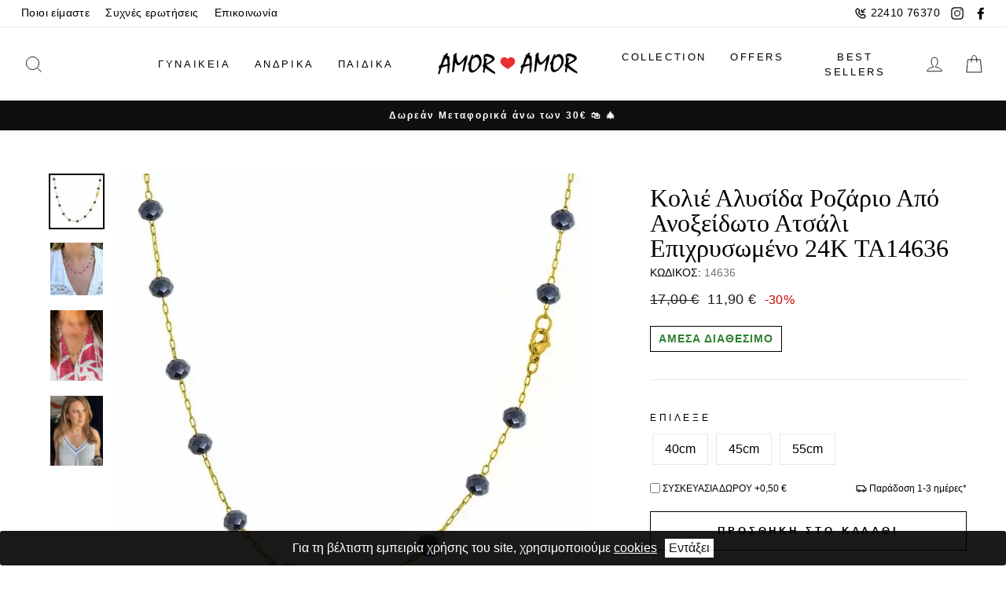

--- FILE ---
content_type: text/html; charset=UTF-8
request_url: https://www.amoramor.gr/kolie-alysida-rozario-apo-anoxeidoto-atsali-epichrysomeno-24k-ta14636
body_size: 36158
content:
<!DOCTYPE html>
<html
    lang="el"
    data-default-locale="el"
    data-locale-prefix="">
<head>
    <meta charset="utf-8">
    <meta name="viewport" content="width=device-width, initial-scale=1.0">
    <link rel="dns-prefetch" href="//www.google-analytics.com" />
    <link rel="dns-prefetch" href="//stats.g.doubleclick.net" />
    <link rel="apple-touch-icon" sizes="180x180" href="https://www.amoramor.gr/favicons/apple-touch-icon.png">
    <link rel="icon" type="image/png" sizes="32x32" href="https://www.amoramor.gr/favicons/favicon-32x32.png">
    <link rel="icon" type="image/png" sizes="16x16" href="https://www.amoramor.gr/favicons/favicon-16x16.png">
    <link rel="manifest" href="https://www.amoramor.gr/favicons/site.webmanifest">
    <style>
    :root {
        --btn-primary: #111111;
        --btn-primary-light: #2b2b2b;
        --btn-primary-dim: #040404;
        --cart-dot: #ff4f33;

        --price: #1c1d1d;
        --text-savings: #c20000;
        --sale-tag: #990000;

        --body: #ffffff;
        --body-dim: #f2f2f2;

        --footer: #ffffff;

        --border: #e8e8e1;

        --nav: #fff;
        --announcement: #0f0f0f;

        --modal-bg: #e6e6e6;

        --image-overlay: #000;
        --image-overlay-opacity:0.0;
        --image-overlay-text-shadow:0.15;

        --small-image-bg: #f4f4f4;
        --large-image-bg: #0f0f0f;
        --grid-overlay: #000000;
        --grid-overlay-opacity:0.1;

        --drawers: #ffffff;
        --drawers-dim: #f2f2f2;
        --drawer-border: #e8e8e1;
        --drawer-button: #111111;

        --typeHeaderPrimary: serif;
        --typeHeaderFallback: serif;
        --typeHeaderSize: 38px;
        --typeHeaderWeight: 400;
        --typeHeaderLineHeight: 1;
        --typeHeaderSpacing: 0.0em;
        --typeBasePrimary: Helvetica;
        --typeBaseFallback: sans-serif;
        --typeBaseSize: 16px;
        --typeBaseWeight: 400;
        --typeBaseSpacing: 0.025em;
        --typeBaseLineHeight: 1.6;
        --typeCollectionTitle: 18px;
        --iconWeight: 2px;
        --iconLinecaps: miter;
        --buttonRadius: 0px;
        --colorGridOverlayOpacity: 0.0;

        --free-shipping-is-not-free: 1;
        --free-shipping-is-free: 0;
        --free-shipping-label-animation-duration: 200ms;
        --free-shipping-fill: -100%;
        --free-shipping-animation-duration: 300ms;
        --cart-animation-duration: 0;
        --cart-animation-x: 0;
        --cart-animation-y: 0;
        --cart-animation-container-top: 100%;
        --cart-animation-container-left: 0;

        --facebook: #3b5a99;
        --google: #4285f4;
        --twitter: #1da1f2;
        --checkout: #f2f5f8;
        --checkout-dark: #d9dcdf;
        --primary: #010101;
        --primary-light: #808080;
        --primary-lighter: #878787;
        --primary-lightest: #f2f5f8;
        --error: #e11818;
        --ink: #243448;
        --gray: #fafafa;
        --gray-darker: #747474;
        --gray-darkest: #5b5b5b;
        --success: #42b748;
        --success-darker: #2e8032;
    }
</style>
    <meta name="csrf-token" content="gmtxpO2wu0xLuugPM7acNdAWZgMTm3a5QPirDLIU">
        <meta name="apple-mobile-web-app-title" content="AmorAmor" />
<meta name="application-name" content="AmorAmor" />
<link rel="canonical" href="https://www.amoramor.gr/kolie-alysida-rozario-apo-anoxeidoto-atsali-epichrysomeno-24k-ta14636" />
<meta name="description" content="Μοναδικό χειροποίητο κολιέ αλυσίδα ροζάριο της εταιρείας AMOR AMOR από ανοξείδωτο ατσάλι επιχρυσωμένο με κούμπωμα ασφαλείας. Διάμετρος κρυστάλλου 3,7 mm." />
<link rel="mask-icon" href="https://www.amoramor.gr/favicons/safari-pinned-tab.svg" color="#5bbad5>" />
<meta name="msapplication-TileColor" content="#2d89ef" />
<meta property="og:image" content="[]" />
<meta property="og:site_name" content="AmorAmor" />
<meta property="og:title" content="Κολιέ Αλυσίδα Ροζάριο Από Ανοξείδωτο Ατσάλι Επιχρυσωμένο 24Κ TA14636 | AmorAmor" />
<meta property="og:type" content="product" />
<meta property="og:url" content="https://www.amoramor.gr/kolie-alysida-rozario-apo-anoxeidoto-atsali-epichrysomeno-24k-ta14636" />
<meta name="theme-color" content="#ffffff" />
<title>Κολιέ Αλυσίδα Ροζάριο Από Ανοξείδωτο Ατσάλι Επιχρυσωμένο 24Κ TA14636 | AmorAmor</title>
<meta name="twitter:card" content="summary" />
<meta name="twitter:creator" content="@netstudio" />
<meta name="twitter:image" content="[]" />
<meta name="twitter:title" content="Κολιέ Αλυσίδα Ροζάριο Από Ανοξείδωτο Ατσάλι Επιχρυσωμένο 24Κ TA14636 | AmorAmor" />
<meta name="twitter:url" content="https://www.amoramor.gr/kolie-alysida-rozario-apo-anoxeidoto-atsali-epichrysomeno-24k-ta14636" />
                                <link rel="preload" href="https://www.amoramor.gr/images/styles/large/14636.jpg" as="image" media="(max-resolution: 1.99dppx)">
                            <link rel="preload" href="https://www.amoramor.gr/images/styles/large2x/14636.jpg" as="image" media="(min-resolution: 2dppx)">
                            <link href="/css/app.css?id=6602485cc7e7c50d1dfc" rel="stylesheet" />
    <script src="/js/app.js?id=26a67339fe48c19048ec" defer></script>
        <script async src="https://www.googletagmanager.com/gtag/js?id=G-VG7MSNGFNY"></script>
    <script>
        window.dataLayer = window.dataLayer || [];
        function gtag() {
            dataLayer.push(arguments);
        }
        gtag('js', new Date());
        gtag('config', 'G-VG7MSNGFNY', {
            'site_speed_sample_rate': 100,
            'cookie_flags': 'secure;samesite=none'
        });
        var GA_MEASUREMENT_ID = 'G-VG7MSNGFNY';
    </script>
    
    
    <!-- Google Tag Manager -->
    <script>(function(w,d,s,l,i){w[l]=w[l]||[];w[l].push({'gtm.start':
    new Date().getTime(),event:'gtm.js'});var f=d.getElementsByTagName(s)[0],
    j=d.createElement(s),dl=l!='dataLayer'?'&l='+l:'';j.async=true;j.src=
    'https://www.googletagmanager.com/gtm.js?id='+i+dl;f.parentNode.insertBefore(j,f);
    })(window,document,'script','dataLayer','GTM-K7FPTSP');</script>
    <!-- End Google Tag Manager -->

        </head>
<body>
    <!-- Google Tag Manager (noscript) -->
    <noscript><iframe id="gtm" src="https://www.googletagmanager.com/ns.html?id=GTM-K7FPTSP"
    height="0" width="0" style="display:none;visibility:hidden"></iframe></noscript>
    <!-- End Google Tag Manager (noscript) -->
        <header x-data="{...header(), ...search()}"
    x-init="$nextTick(() => { window.pageYOffset > 158 ? isSticky = true : isSticky = false })"
    @scroll.window="isSticky = (window.scrollY > 158) ? true : false"
    x-bind:class="{ 'sticky-header': isSticky, 'w-full': isSticky, 'top-0': isSticky, 'top-[-200px]': !isSticky, 'shadow-sm': isSticky, 'overflow-visible': isSticky }"
    class="bg-white z-50 md:z-100 transition-all duration-500 print:hidden">
    <div>
        <div
            
            x-bind:style="isSticky ? 'top: -9999px; position: absolute' : ''"
            class="transition-all toolbar hidden lg:block bg-nav text-black border-b border-border border-opacity-5">
            <div class="max-w-1500 mx-auto px-17">
                <div class="flex justify-between items-center">
                    <div>
                        <ul class="flex items-center text-impulsefooter tracking-[0.4px]">
                            <li>
                                <a class="py-5 px-10" href="https://www.amoramor.gr/about">Ποιοι είμαστε</a>
                            </li>
                            <li>
                                <a class="py-5 px-10" href="https://www.amoramor.gr/faq">Συχνές ερωτήσεις</a>
                            </li>
                            <li>
                                <a class="py-5 px-10" href="https://www.amoramor.gr/contact">Επικοινωνία</a>
                            </li>
                                                                                </ul>
                    </div>
                    <div class="flex items-center">
                        <div class="toolbar__item">
                            <ul class="flex items-center tracking-[0.4px]">
                                <li>
                                    <a class="flex p-7 items-center text-impulsefooter" href="tel:+302241076370">
                                        <svg class="icon mr-5" width="16" xmlns="http://www.w3.org/2000/svg" viewBox="0 0 24 24"><path fill-rule="evenodd" d="M8.22 2.729c.555.548 1.44 1.685 2.755 3.525.585.65.4 1.386-.118 2.084a5.453 5.453 0 01-.436.508 14.89 14.89 0 01-.28.285l-.767.768c-.1.1.586 1.47 1.917 2.803 1.33 1.331 2.7 2.018 2.801 1.917l.767-.767c.422-.422.645-.626.952-.827.638-.42 1.335-.533 1.922-.008 1.917 1.372 3.002 2.213 3.534 2.765 1.037 1.078.9 2.736.006 3.682-.31.328-.704.722-1.169 1.17-2.811 2.813-8.745 1.101-13.293-3.45C2.263 12.63.551 6.695 3.358 3.888c.503-.512.67-.678 1.16-1.161.913-.9 2.648-1.041 3.703 0zm-2.3 1.424c-.483.476-.642.635-1.144 1.145-1.804 1.805-.423 6.595 3.45 10.471 3.87 3.875 8.66 5.257 10.478 3.438.457-.441.83-.815 1.117-1.118.208-.22.245-.671.006-.92-.397-.412-1.37-1.17-3.05-2.377a6.856 6.856 0 00-.505.474l-.766.767c-1.303 1.303-3.521.192-5.629-1.917-2.109-2.111-3.219-4.329-1.916-5.632l.766-.766c.123-.123.18-.18.246-.25.092-.097.167-.182.228-.257-1.166-1.623-1.958-2.637-2.385-3.06-.22-.217-.714-.177-.896.002zm14.373-1.86l1.414 1.414L16.414 9H20v2h-7V4h2v3.586l5.293-5.293z"/></svg>                                        22410 76370
                                    </a>
                                </li>
                                <li class="flex">
                                    <a title="instagram" class="p-7" target="_blank" rel="noopener" href="https://www.instagram.com/amoramor_jewelry/">
                                        <svg class="icon icon-instagram" width="16" viewBox="0 0 32 32"><path fill="currentColor" d="M16 3.094c4.206 0 4.7.019 6.363.094 1.538.069 2.369.325 2.925.544.738.287 1.262.625 1.813 1.175s.894 1.075 1.175 1.813c.212.556.475 1.387.544 2.925.075 1.662.094 2.156.094 6.363s-.019 4.7-.094 6.363c-.069 1.538-.325 2.369-.544 2.925-.288.738-.625 1.262-1.175 1.813s-1.075.894-1.813 1.175c-.556.212-1.387.475-2.925.544-1.663.075-2.156.094-6.363.094s-4.7-.019-6.363-.094c-1.537-.069-2.369-.325-2.925-.544-.737-.288-1.263-.625-1.813-1.175s-.894-1.075-1.175-1.813c-.212-.556-.475-1.387-.544-2.925-.075-1.663-.094-2.156-.094-6.363s.019-4.7.094-6.363c.069-1.537.325-2.369.544-2.925.287-.737.625-1.263 1.175-1.813s1.075-.894 1.813-1.175c.556-.212 1.388-.475 2.925-.544 1.662-.081 2.156-.094 6.363-.094zm0-2.838c-4.275 0-4.813.019-6.494.094-1.675.075-2.819.344-3.819.731-1.037.4-1.913.944-2.788 1.819S1.486 4.656 1.08 5.688c-.387 1-.656 2.144-.731 3.825-.075 1.675-.094 2.213-.094 6.488s.019 4.813.094 6.494c.075 1.675.344 2.819.731 3.825.4 1.038.944 1.913 1.819 2.788s1.756 1.413 2.788 1.819c1 .387 2.144.656 3.825.731s2.213.094 6.494.094 4.813-.019 6.494-.094c1.675-.075 2.819-.344 3.825-.731 1.038-.4 1.913-.944 2.788-1.819s1.413-1.756 1.819-2.788c.387-1 .656-2.144.731-3.825s.094-2.212.094-6.494-.019-4.813-.094-6.494c-.075-1.675-.344-2.819-.731-3.825-.4-1.038-.944-1.913-1.819-2.788s-1.756-1.413-2.788-1.819c-1-.387-2.144-.656-3.825-.731C20.812.275 20.275.256 16 .256z"/><path fill="#444" d="M16 7.912a8.088 8.088 0 000 16.175c4.463 0 8.087-3.625 8.087-8.088s-3.625-8.088-8.088-8.088zm0 13.338a5.25 5.25 0 110-10.5 5.25 5.25 0 110 10.5zM26.294 7.594a1.887 1.887 0 11-3.774.002 1.887 1.887 0 013.774-.003z"/></svg>                                    </a>
                                </li>
                                <li class="flex">
                                    <a title="facebook" class="p-7" target="_blank" rel="noopener" href="https://www.facebook.com/amoramor.greece">
                                        <svg class="icon icon-facebook" width="16" viewBox="0 0 32 32"><path fill="currentColor" d="M18.56 31.36V17.28h4.48l.64-5.12h-5.12v-3.2c0-1.28.64-2.56 2.56-2.56h2.56V1.28H19.2c-3.84 0-7.04 2.56-7.04 7.04v3.84H7.68v5.12h4.48v14.08h6.4z"/></svg>                                    </a>
                                </li>
                                
                            </ul>
                        </div>
                                            </div>
                </div>
            </div>
        </div>
        <div
            id="main-nav"
            class="max-w-1500 mx-auto flex justify-between px-17 py-7 lg:py-20 w-full"
            x-show="!overlay"
            x-bind:class="{ 'top-0': isSticky, 'relative': isSticky }">
            <div class="nav-div items-center flex order-1 lg:hidden">
                <!-- MOBILE NAVIGATION TOGGLE AND SLIDER -->
                <div x-data="{showMenu: false}" class="nav-container items-center flex py-7 lg:px-12 w-1/5">
                    <button id="nav-btn" aria-label="menu-toggle" class="text-black" @click="showMenu = (showMenu) ? false : true; document.body.classList.add('no-scroll')">
                        <svg width="30" class="icon icon-hamburger" viewBox="0 0 64 64"><path fill="currentColor" d="M7 15h51M7 32h43M7 49h51"/></svg>                        <span class="hidden">Menu</span>
                    </button>
                    <div
                        x-cloak
                        x-show="showMenu"
                        x-transition:enter="transition duration-300"
                        x-transition:enter-start="transform -translate-x-full"
                        x-transition:enter-end="transform translate-x-[-300px]"
                        x-transition:leave="transition duration-300"
                        x-transition:leave-start="transform translate-x-0"
                        x-transition:leave-end="transform translate-x-[-300px]"
                        @click.outside="if(!$event.target.classList.contains('cookie-consent') && !$event.target.parentNode.classList.contains('cookie-consent')) {showMenu = false; document.body.classList.remove('no-scroll')}"
                        id="NavDrawer" class="w-300 z-100 text-black bg-drawers h-full w-300  fixed overflow-y-auto top-0 left-0 bottom-0 max-w-[95%]">
                        <div class="px-15 h-70 overflow-visible sticky top-0 z-100 bg-white">
                            <div class="py-12 h-70 flex justify-end items-center border-b border-border">
                                <button x-on:click="showMenu = false; document.body.classList.remove('no-scroll')" type="button" class="focus:outline-none px-15">
                                    <svg class="icon icon-close" width="28" viewBox="0 0 64 64"><path d="M19 17.61l27.12 27.13m0-27.12L19 44.74"/></svg>
                                    <span class="hidden">Κλείσιμο</span>
                                </button>
                            </div>
                        </div>
                        <div
    x-data="lazy()"
    x-init="component('mobile-navigation')"
    
    data-match-media="(max-width: 768px)" data-trigger-element="#nav-btn" data-trigger-event="click"
    data-token="9350a743"><div class="menu">
    <ul>
                
                                <li x-data="{showCategories: false}"
                x-init="$watch('showCategories', value => { if(value) { setTimeout(() => { $refs.collapsibleMenu.style.maxHeight = '100%'; $refs.collapsibleMenu.style.height = 'auto' }, 500) } } )"
                class="w-full border-b border-border">
                <div class="flex justify-between items-center">
                    <a
                                                href="https://www.amoramor.gr/gynaikeia?sort=new"
                                                class="p-15 w-full text-[15px] tracking-[3px] leading-[24px]">ΓΥΝΑΙΚΕΙΑ</a>
                    <button x-on:click.="showCategories = !showCategories" type="button"
                        class="relative px-30 py-12 my-12 flex items-center text-center focus:outline-none border-l border-border">
                        <span class="inline-block">
                            <svg x-bind:class="{'rotate-180': showCategories}" class="icon icon-chevron-down transform" width="10" viewBox="0 0 28 16"><path d="M1.57 1.59l12.76 12.77L27.1 1.59" stroke-width="2" stroke="#000" fill="none"/></svg>                        </span>
                        <span class="hidden">Show Categories</span>
                    </button>
                </div>
                <div x-bind:style="showCategories == true ? `max-height: ${$refs.submenu.scrollHeight + 15}px; padding-bottom: 15px` : `max-height: ${$refs.submenu.scrollHeight}px; height: 0`"
                    x-ref="collapsibleMenu"
                    class="relative overflow-hidden h-auto transition-all duration-500 border-border">
                    <div id="submenu" x-ref="submenu"
                        x-bind:style="showCategories == true ? `opacity: 1; transform: translateY(0px)` : `opacity: 0; transform: translateY(20px)`"
                        class="transition-all duration-500 collapsible  text-tiny md:text-[13.6px] tracking-[0.4px]">
                        <ul>
                                                            <li x-data="{showChildren: false}" class="parent" x-ref="child">
                                    <div class="w-full flex justify-between items-center">
                                        <div class="flex items-center justify-start pl-15">
                                            
                                            <a
                                                                                                href="https://www.amoramor.gr/kolie?sort=new"
                                                                                                class="submenu-link text-[13.6px] tracking-[0.34px] leading-[21px] pl-15 pr-25 py-[7.5px]">ΚΟΛΙΕ</a>
                                        </div>
                                                                                    <button
                                                class="submenu-toggle py-1 mr-20 w-[28px] h-[28px] border-border border rounded-xl focus:outline-none flex items-center justify-center"
                                                x-on:click.prevent.stop="showChildren = !showChildren">
                                                <svg x-bind:class="{'rotate-180': showChildren}" class="icon icon-chevron-down transform" width="10" viewBox="0 0 28 16"><path d="M1.57 1.59l12.76 12.77L27.1 1.59" stroke-width="2" stroke="#000" fill="none"/></svg>                                                <span class="hidden">Show Children</span>
                                            </button>
                                                                            </div>
                                    <div x-bind:style="showChildren == true ? `max-height: ${$refs.childSubmenu.scrollHeight}px` : `max-height: 0px`"
                                        class="pl-15 relative overflow-hidden max-h-0 transition-all duration-500 border-border">
                                        <div x-ref="childSubmenu"
                                            x-bind:style="showChildren == true ? `opacity: 1` : `opacity: 0`"
                                            class="ml-15 border-l border-black transition-all duration-500 collapsible text-tiny md:text-[13.6px] tracking-[0.4px]">
                                            <ul>
                                                                                                    <li>
                                                        <div class="flex items-center justify-start">
                                                            
                                                            <a
                                                                                                                                href="https://www.amoramor.gr/gouri-2?sort=new"
                                                                                                                                class="text-[13.6px] tracking-[0.34px] leading-[21px] pl-15 pr-25 py-[7.5px]">Γούρι</a>
                                                        </div>
                                                    </li>
                                                                                                    <li>
                                                        <div class="flex items-center justify-start">
                                                            
                                                            <a
                                                                                                                                href="https://www.amoramor.gr/monogramma?sort=new"
                                                                                                                                class="text-[13.6px] tracking-[0.34px] leading-[21px] pl-15 pr-25 py-[7.5px]">Μονόγραμμα</a>
                                                        </div>
                                                    </li>
                                                                                                    <li>
                                                        <div class="flex items-center justify-start">
                                                            
                                                            <a
                                                                                                                                href="https://www.amoramor.gr/kardia-1?sort=new"
                                                                                                                                class="text-[13.6px] tracking-[0.34px] leading-[21px] pl-15 pr-25 py-[7.5px]">Καρδιά</a>
                                                        </div>
                                                    </li>
                                                                                                    <li>
                                                        <div class="flex items-center justify-start">
                                                            
                                                            <a
                                                                                                                                href="https://www.amoramor.gr/oikogeneia-1?sort=new"
                                                                                                                                class="text-[13.6px] tracking-[0.34px] leading-[21px] pl-15 pr-25 py-[7.5px]">Οικογένεια</a>
                                                        </div>
                                                    </li>
                                                                                                    <li>
                                                        <div class="flex items-center justify-start">
                                                            
                                                            <a
                                                                                                                                href="https://www.amoramor.gr/kolie-petalouda?sort=new"
                                                                                                                                class="text-[13.6px] tracking-[0.34px] leading-[21px] pl-15 pr-25 py-[7.5px]">Κολιέ Πεταλούδα</a>
                                                        </div>
                                                    </li>
                                                                                                    <li>
                                                        <div class="flex items-center justify-start">
                                                            
                                                            <a
                                                                                                                                href="https://www.amoramor.gr/kolie/alysides?sort=new"
                                                                                                                                class="text-[13.6px] tracking-[0.34px] leading-[21px] pl-15 pr-25 py-[7.5px]">Αλυσίδες</a>
                                                        </div>
                                                    </li>
                                                                                                    <li>
                                                        <div class="flex items-center justify-start">
                                                            
                                                            <a
                                                                                                                                href="https://www.amoramor.gr/margaritari-1?sort=new"
                                                                                                                                class="text-[13.6px] tracking-[0.34px] leading-[21px] pl-15 pr-25 py-[7.5px]">Μαργαριτάρι</a>
                                                        </div>
                                                    </li>
                                                                                                    <li>
                                                        <div class="flex items-center justify-start">
                                                            
                                                            <a
                                                                                                                                href="https://www.amoramor.gr/rozario-1?sort=new"
                                                                                                                                class="text-[13.6px] tracking-[0.34px] leading-[21px] pl-15 pr-25 py-[7.5px]">Ροζάριο</a>
                                                        </div>
                                                    </li>
                                                                                                    <li>
                                                        <div class="flex items-center justify-start">
                                                            
                                                            <a
                                                                                                                                href="https://www.amoramor.gr/mataki-9?sort=new"
                                                                                                                                class="text-[13.6px] tracking-[0.34px] leading-[21px] pl-15 pr-25 py-[7.5px]">Ματάκι</a>
                                                        </div>
                                                    </li>
                                                                                                    <li>
                                                        <div class="flex items-center justify-start">
                                                            
                                                            <a
                                                                                                                                href="https://www.amoramor.gr/zirgkon-3?sort=new"
                                                                                                                                class="text-[13.6px] tracking-[0.34px] leading-[21px] pl-15 pr-25 py-[7.5px]">Ζιργκόν</a>
                                                        </div>
                                                    </li>
                                                                                                    <li>
                                                        <div class="flex items-center justify-start">
                                                            
                                                            <a
                                                                                                                                href="https://www.amoramor.gr/rozeta-3?sort=new"
                                                                                                                                class="text-[13.6px] tracking-[0.34px] leading-[21px] pl-15 pr-25 py-[7.5px]">Ροζέτα</a>
                                                        </div>
                                                    </li>
                                                                                                    <li>
                                                        <div class="flex items-center justify-start">
                                                            
                                                            <a
                                                                                                                                href="https://www.amoramor.gr/monopetro-3?sort=new"
                                                                                                                                class="text-[13.6px] tracking-[0.34px] leading-[21px] pl-15 pr-25 py-[7.5px]">Μονόπετρο</a>
                                                        </div>
                                                    </li>
                                                                                                    <li>
                                                        <div class="flex items-center justify-start">
                                                            
                                                            <a
                                                                                                                                href="https://www.amoramor.gr/zodio-1?sort=new"
                                                                                                                                class="text-[13.6px] tracking-[0.34px] leading-[21px] pl-15 pr-25 py-[7.5px]">Ζώδιο</a>
                                                        </div>
                                                    </li>
                                                                                                    <li>
                                                        <div class="flex items-center justify-start">
                                                            
                                                            <a
                                                                                                                                href="https://www.amoramor.gr/onoma?sort=new"
                                                                                                                                class="text-[13.6px] tracking-[0.34px] leading-[21px] pl-15 pr-25 py-[7.5px]">Όνομα</a>
                                                        </div>
                                                    </li>
                                                                                                    <li>
                                                        <div class="flex items-center justify-start">
                                                            
                                                            <a
                                                                                                                                href="https://www.amoramor.gr/kolie-mama?sort=new"
                                                                                                                                class="text-[13.6px] tracking-[0.34px] leading-[21px] pl-15 pr-25 py-[7.5px]">Κολιέ Μαμά</a>
                                                        </div>
                                                    </li>
                                                                                                    <li>
                                                        <div class="flex items-center justify-start">
                                                            
                                                            <a
                                                                                                                                href="https://www.amoramor.gr/stavros?sort=new"
                                                                                                                                class="text-[13.6px] tracking-[0.34px] leading-[21px] pl-15 pr-25 py-[7.5px]">Σταυρός</a>
                                                        </div>
                                                    </li>
                                                                                            </ul>
                                        </div>
                                    </div>
                                </li>
                                                            <li x-data="{showChildren: false}" class="parent" x-ref="child">
                                    <div class="w-full flex justify-between items-center">
                                        <div class="flex items-center justify-start pl-15">
                                            
                                            <a
                                                                                                href="https://www.amoramor.gr/vrachiolia?sort=new"
                                                                                                class="submenu-link text-[13.6px] tracking-[0.34px] leading-[21px] pl-15 pr-25 py-[7.5px]">ΒΡΑΧΙΟΛΙΑ</a>
                                        </div>
                                                                                    <button
                                                class="submenu-toggle py-1 mr-20 w-[28px] h-[28px] border-border border rounded-xl focus:outline-none flex items-center justify-center"
                                                x-on:click.prevent.stop="showChildren = !showChildren">
                                                <svg x-bind:class="{'rotate-180': showChildren}" class="icon icon-chevron-down transform" width="10" viewBox="0 0 28 16"><path d="M1.57 1.59l12.76 12.77L27.1 1.59" stroke-width="2" stroke="#000" fill="none"/></svg>                                                <span class="hidden">Show Children</span>
                                            </button>
                                                                            </div>
                                    <div x-bind:style="showChildren == true ? `max-height: ${$refs.childSubmenu.scrollHeight}px` : `max-height: 0px`"
                                        class="pl-15 relative overflow-hidden max-h-0 transition-all duration-500 border-border">
                                        <div x-ref="childSubmenu"
                                            x-bind:style="showChildren == true ? `opacity: 1` : `opacity: 0`"
                                            class="ml-15 border-l border-black transition-all duration-500 collapsible text-tiny md:text-[13.6px] tracking-[0.4px]">
                                            <ul>
                                                                                                    <li>
                                                        <div class="flex items-center justify-start">
                                                            
                                                            <a
                                                                                                                                href="https://www.amoramor.gr/gouri-1?sort=new"
                                                                                                                                class="text-[13.6px] tracking-[0.34px] leading-[21px] pl-15 pr-25 py-[7.5px]">Γούρι</a>
                                                        </div>
                                                    </li>
                                                                                                    <li>
                                                        <div class="flex items-center justify-start">
                                                            
                                                            <a
                                                                                                                                href="https://www.amoramor.gr/riviera-1?sort=new"
                                                                                                                                class="text-[13.6px] tracking-[0.34px] leading-[21px] pl-15 pr-25 py-[7.5px]">Ριβιέρα</a>
                                                        </div>
                                                    </li>
                                                                                                    <li>
                                                        <div class="flex items-center justify-start">
                                                            
                                                            <a
                                                                                                                                href="https://www.amoramor.gr/vrachiolia-mama-nona?sort=new"
                                                                                                                                class="text-[13.6px] tracking-[0.34px] leading-[21px] pl-15 pr-25 py-[7.5px]">Βραχιόλια Μαμά-Νονά</a>
                                                        </div>
                                                    </li>
                                                                                                    <li>
                                                        <div class="flex items-center justify-start">
                                                            
                                                            <a
                                                                                                                                href="https://www.amoramor.gr/kardia-2?sort=new"
                                                                                                                                class="text-[13.6px] tracking-[0.34px] leading-[21px] pl-15 pr-25 py-[7.5px]">Καρδιά</a>
                                                        </div>
                                                    </li>
                                                                                                    <li>
                                                        <div class="flex items-center justify-start">
                                                            
                                                            <a
                                                                                                                                href="https://www.amoramor.gr/rozaria?sort=new"
                                                                                                                                class="text-[13.6px] tracking-[0.34px] leading-[21px] pl-15 pr-25 py-[7.5px]">Ροζάρια</a>
                                                        </div>
                                                    </li>
                                                                                                    <li>
                                                        <div class="flex items-center justify-start">
                                                            
                                                            <a
                                                                                                                                href="https://www.amoramor.gr/margaritaria?sort=new"
                                                                                                                                class="text-[13.6px] tracking-[0.34px] leading-[21px] pl-15 pr-25 py-[7.5px]">Μαργαριτάρια</a>
                                                        </div>
                                                    </li>
                                                                                                    <li>
                                                        <div class="flex items-center justify-start">
                                                            
                                                            <a
                                                                                                                                href="https://www.amoramor.gr/monopetro-4?sort=new"
                                                                                                                                class="text-[13.6px] tracking-[0.34px] leading-[21px] pl-15 pr-25 py-[7.5px]">Μονόπετρο</a>
                                                        </div>
                                                    </li>
                                                                                                    <li>
                                                        <div class="flex items-center justify-start">
                                                            
                                                            <a
                                                                                                                                href="https://www.amoramor.gr/boho?sort=new"
                                                                                                                                class="text-[13.6px] tracking-[0.34px] leading-[21px] pl-15 pr-25 py-[7.5px]">Boho</a>
                                                        </div>
                                                    </li>
                                                                                                    <li>
                                                        <div class="flex items-center justify-start">
                                                            
                                                            <a
                                                                                                                                href="https://www.amoramor.gr/verges?sort=new"
                                                                                                                                class="text-[13.6px] tracking-[0.34px] leading-[21px] pl-15 pr-25 py-[7.5px]">Βέργες</a>
                                                        </div>
                                                    </li>
                                                                                                    <li>
                                                        <div class="flex items-center justify-start">
                                                            
                                                            <a
                                                                                                                                href="https://www.amoramor.gr/vrachioli-podiou?sort=new"
                                                                                                                                class="text-[13.6px] tracking-[0.34px] leading-[21px] pl-15 pr-25 py-[7.5px]">Βραχιόλι Ποδιού</a>
                                                        </div>
                                                    </li>
                                                                                                    <li>
                                                        <div class="flex items-center justify-start">
                                                            
                                                            <a
                                                                                                                                href="https://www.amoramor.gr/taftotita?sort=new"
                                                                                                                                class="text-[13.6px] tracking-[0.34px] leading-[21px] pl-15 pr-25 py-[7.5px]">Ταυτότητα</a>
                                                        </div>
                                                    </li>
                                                                                                    <li>
                                                        <div class="flex items-center justify-start">
                                                            
                                                            <a
                                                                                                                                href="https://www.amoramor.gr/alysides-1?sort=new"
                                                                                                                                class="text-[13.6px] tracking-[0.34px] leading-[21px] pl-15 pr-25 py-[7.5px]">Αλυσίδες</a>
                                                        </div>
                                                    </li>
                                                                                                    <li>
                                                        <div class="flex items-center justify-start">
                                                            
                                                            <a
                                                                                                                                href="https://www.amoramor.gr/mataki-1?sort=new"
                                                                                                                                class="text-[13.6px] tracking-[0.34px] leading-[21px] pl-15 pr-25 py-[7.5px]">Ματάκι</a>
                                                        </div>
                                                    </li>
                                                                                                    <li>
                                                        <div class="flex items-center justify-start">
                                                            
                                                            <a
                                                                                                                                href="https://www.amoramor.gr/monogramma-2?sort=new"
                                                                                                                                class="text-[13.6px] tracking-[0.34px] leading-[21px] pl-15 pr-25 py-[7.5px]">Μονόγραμμα</a>
                                                        </div>
                                                    </li>
                                                                                                    <li>
                                                        <div class="flex items-center justify-start">
                                                            
                                                            <a
                                                                                                                                href="https://www.amoramor.gr/stavros-1?sort=new"
                                                                                                                                class="text-[13.6px] tracking-[0.34px] leading-[21px] pl-15 pr-25 py-[7.5px]">Σταυρός</a>
                                                        </div>
                                                    </li>
                                                                                            </ul>
                                        </div>
                                    </div>
                                </li>
                                                            <li x-data="{showChildren: false}" class="parent" x-ref="child">
                                    <div class="w-full flex justify-between items-center">
                                        <div class="flex items-center justify-start pl-15">
                                            
                                            <a
                                                                                                href="https://www.amoramor.gr/dachtylidia?sort=new"
                                                                                                class="submenu-link text-[13.6px] tracking-[0.34px] leading-[21px] pl-15 pr-25 py-[7.5px]">ΔΑΧΤΥΛΙΔΙΑ</a>
                                        </div>
                                                                                    <button
                                                class="submenu-toggle py-1 mr-20 w-[28px] h-[28px] border-border border rounded-xl focus:outline-none flex items-center justify-center"
                                                x-on:click.prevent.stop="showChildren = !showChildren">
                                                <svg x-bind:class="{'rotate-180': showChildren}" class="icon icon-chevron-down transform" width="10" viewBox="0 0 28 16"><path d="M1.57 1.59l12.76 12.77L27.1 1.59" stroke-width="2" stroke="#000" fill="none"/></svg>                                                <span class="hidden">Show Children</span>
                                            </button>
                                                                            </div>
                                    <div x-bind:style="showChildren == true ? `max-height: ${$refs.childSubmenu.scrollHeight}px` : `max-height: 0px`"
                                        class="pl-15 relative overflow-hidden max-h-0 transition-all duration-500 border-border">
                                        <div x-ref="childSubmenu"
                                            x-bind:style="showChildren == true ? `opacity: 1` : `opacity: 0`"
                                            class="ml-15 border-l border-black transition-all duration-500 collapsible text-tiny md:text-[13.6px] tracking-[0.4px]">
                                            <ul>
                                                                                                    <li>
                                                        <div class="flex items-center justify-start">
                                                            
                                                            <a
                                                                                                                                href="https://www.amoramor.gr/kardia-3?sort=new"
                                                                                                                                class="text-[13.6px] tracking-[0.34px] leading-[21px] pl-15 pr-25 py-[7.5px]">Καρδιά</a>
                                                        </div>
                                                    </li>
                                                                                                    <li>
                                                        <div class="flex items-center justify-start">
                                                            
                                                            <a
                                                                                                                                href="https://www.amoramor.gr/rozeta-2?sort=new"
                                                                                                                                class="text-[13.6px] tracking-[0.34px] leading-[21px] pl-15 pr-25 py-[7.5px]">Ροζέτα</a>
                                                        </div>
                                                    </li>
                                                                                                    <li>
                                                        <div class="flex items-center justify-start">
                                                            
                                                            <a
                                                                                                                                href="https://www.amoramor.gr/zodio-3?sort=new"
                                                                                                                                class="text-[13.6px] tracking-[0.34px] leading-[21px] pl-15 pr-25 py-[7.5px]">Ζώδιο</a>
                                                        </div>
                                                    </li>
                                                                                                    <li>
                                                        <div class="flex items-center justify-start">
                                                            
                                                            <a
                                                                                                                                href="https://www.amoramor.gr/ritinis?sort=new"
                                                                                                                                class="text-[13.6px] tracking-[0.34px] leading-[21px] pl-15 pr-25 py-[7.5px]">Ρητίνης</a>
                                                        </div>
                                                    </li>
                                                                                                    <li>
                                                        <div class="flex items-center justify-start">
                                                            
                                                            <a
                                                                                                                                href="https://www.amoramor.gr/zirgkon-2?sort=new"
                                                                                                                                class="text-[13.6px] tracking-[0.34px] leading-[21px] pl-15 pr-25 py-[7.5px]">Ζιργκόν</a>
                                                        </div>
                                                    </li>
                                                                                                    <li>
                                                        <div class="flex items-center justify-start">
                                                            
                                                            <a
                                                                                                                                href="https://www.amoramor.gr/boho-1?sort=new"
                                                                                                                                class="text-[13.6px] tracking-[0.34px] leading-[21px] pl-15 pr-25 py-[7.5px]">Boho</a>
                                                        </div>
                                                    </li>
                                                                                                    <li>
                                                        <div class="flex items-center justify-start">
                                                            
                                                            <a
                                                                                                                                href="https://www.amoramor.gr/monopetro-1?sort=new"
                                                                                                                                class="text-[13.6px] tracking-[0.34px] leading-[21px] pl-15 pr-25 py-[7.5px]">Μονόπετρο</a>
                                                        </div>
                                                    </li>
                                                                                                    <li>
                                                        <div class="flex items-center justify-start">
                                                            
                                                            <a
                                                                                                                                href="https://www.amoramor.gr/vera?sort=new"
                                                                                                                                class="text-[13.6px] tracking-[0.34px] leading-[21px] pl-15 pr-25 py-[7.5px]">Βέρα</a>
                                                        </div>
                                                    </li>
                                                                                                    <li>
                                                        <div class="flex items-center justify-start">
                                                            
                                                            <a
                                                                                                                                href="https://www.amoramor.gr/imipolytimoi-lithoi?sort=new"
                                                                                                                                class="text-[13.6px] tracking-[0.34px] leading-[21px] pl-15 pr-25 py-[7.5px]">Ημιπολύτιμοι Λίθοι</a>
                                                        </div>
                                                    </li>
                                                                                                    <li>
                                                        <div class="flex items-center justify-start">
                                                            
                                                            <a
                                                                                                                                href="https://www.amoramor.gr/mataki-2?sort=new"
                                                                                                                                class="text-[13.6px] tracking-[0.34px] leading-[21px] pl-15 pr-25 py-[7.5px]">Ματάκι</a>
                                                        </div>
                                                    </li>
                                                                                                    <li>
                                                        <div class="flex items-center justify-start">
                                                            
                                                            <a
                                                                                                                                href="https://www.amoramor.gr/monogramma-3?sort=new"
                                                                                                                                class="text-[13.6px] tracking-[0.34px] leading-[21px] pl-15 pr-25 py-[7.5px]">Μονόγραμμα</a>
                                                        </div>
                                                    </li>
                                                                                                    <li>
                                                        <div class="flex items-center justify-start">
                                                            
                                                            <a
                                                                                                                                href="https://www.amoramor.gr/swarovski?sort=new"
                                                                                                                                class="text-[13.6px] tracking-[0.34px] leading-[21px] pl-15 pr-25 py-[7.5px]">Swarovski</a>
                                                        </div>
                                                    </li>
                                                                                                    <li>
                                                        <div class="flex items-center justify-start">
                                                            
                                                            <a
                                                                                                                                href="https://www.amoramor.gr/chevalier?sort=new"
                                                                                                                                class="text-[13.6px] tracking-[0.34px] leading-[21px] pl-15 pr-25 py-[7.5px]">Chevalier</a>
                                                        </div>
                                                    </li>
                                                                                            </ul>
                                        </div>
                                    </div>
                                </li>
                                                            <li x-data="{showChildren: false}" class="parent" x-ref="child">
                                    <div class="w-full flex justify-between items-center">
                                        <div class="flex items-center justify-start pl-15">
                                            
                                            <a
                                                                                                href="https://www.amoramor.gr/skoularikia-2?sort=new"
                                                                                                class="submenu-link text-[13.6px] tracking-[0.34px] leading-[21px] pl-15 pr-25 py-[7.5px]">ΣΚΟΥΛΑΡΙΚΙΑ</a>
                                        </div>
                                                                                    <button
                                                class="submenu-toggle py-1 mr-20 w-[28px] h-[28px] border-border border rounded-xl focus:outline-none flex items-center justify-center"
                                                x-on:click.prevent.stop="showChildren = !showChildren">
                                                <svg x-bind:class="{'rotate-180': showChildren}" class="icon icon-chevron-down transform" width="10" viewBox="0 0 28 16"><path d="M1.57 1.59l12.76 12.77L27.1 1.59" stroke-width="2" stroke="#000" fill="none"/></svg>                                                <span class="hidden">Show Children</span>
                                            </button>
                                                                            </div>
                                    <div x-bind:style="showChildren == true ? `max-height: ${$refs.childSubmenu.scrollHeight}px` : `max-height: 0px`"
                                        class="pl-15 relative overflow-hidden max-h-0 transition-all duration-500 border-border">
                                        <div x-ref="childSubmenu"
                                            x-bind:style="showChildren == true ? `opacity: 1` : `opacity: 0`"
                                            class="ml-15 border-l border-black transition-all duration-500 collapsible text-tiny md:text-[13.6px] tracking-[0.4px]">
                                            <ul>
                                                                                                    <li>
                                                        <div class="flex items-center justify-start">
                                                            
                                                            <a
                                                                                                                                href="https://www.amoramor.gr/skoularikia-stagona?sort=new"
                                                                                                                                class="text-[13.6px] tracking-[0.34px] leading-[21px] pl-15 pr-25 py-[7.5px]">Σκουλαρίκια Σταγόνα</a>
                                                        </div>
                                                    </li>
                                                                                                    <li>
                                                        <div class="flex items-center justify-start">
                                                            
                                                            <a
                                                                                                                                href="https://www.amoramor.gr/skoularikia-chunky?sort=new"
                                                                                                                                class="text-[13.6px] tracking-[0.34px] leading-[21px] pl-15 pr-25 py-[7.5px]">Σκουλαρίκια Chunky</a>
                                                        </div>
                                                    </li>
                                                                                                    <li>
                                                        <div class="flex items-center justify-start">
                                                            
                                                            <a
                                                                                                                                href="https://www.amoramor.gr/kardia-4?sort=new"
                                                                                                                                class="text-[13.6px] tracking-[0.34px] leading-[21px] pl-15 pr-25 py-[7.5px]">Καρδιά</a>
                                                        </div>
                                                    </li>
                                                                                                    <li>
                                                        <div class="flex items-center justify-start">
                                                            
                                                            <a
                                                                                                                                href="https://www.amoramor.gr/zirgkon-4?sort=new"
                                                                                                                                class="text-[13.6px] tracking-[0.34px] leading-[21px] pl-15 pr-25 py-[7.5px]">Ζιργκόν</a>
                                                        </div>
                                                    </li>
                                                                                                    <li>
                                                        <div class="flex items-center justify-start">
                                                            
                                                            <a
                                                                                                                                href="https://www.amoramor.gr/monopetro-2?sort=new"
                                                                                                                                class="text-[13.6px] tracking-[0.34px] leading-[21px] pl-15 pr-25 py-[7.5px]">Μονόπετρο</a>
                                                        </div>
                                                    </li>
                                                                                                    <li>
                                                        <div class="flex items-center justify-start">
                                                            
                                                            <a
                                                                                                                                href="https://www.amoramor.gr/rozeta-4?sort=new"
                                                                                                                                class="text-[13.6px] tracking-[0.34px] leading-[21px] pl-15 pr-25 py-[7.5px]">Ροζέτα</a>
                                                        </div>
                                                    </li>
                                                                                                    <li>
                                                        <div class="flex items-center justify-start">
                                                            
                                                            <a
                                                                                                                                href="https://www.amoramor.gr/mytis-1?sort=new"
                                                                                                                                class="text-[13.6px] tracking-[0.34px] leading-[21px] pl-15 pr-25 py-[7.5px]">Μύτης</a>
                                                        </div>
                                                    </li>
                                                                                                    <li>
                                                        <div class="flex items-center justify-start">
                                                            
                                                            <a
                                                                                                                                href="https://www.amoramor.gr/boho-2?sort=new"
                                                                                                                                class="text-[13.6px] tracking-[0.34px] leading-[21px] pl-15 pr-25 py-[7.5px]">Boho</a>
                                                        </div>
                                                    </li>
                                                                                                    <li>
                                                        <div class="flex items-center justify-start">
                                                            
                                                            <a
                                                                                                                                href="https://www.amoramor.gr/earcuffs?sort=new"
                                                                                                                                class="text-[13.6px] tracking-[0.34px] leading-[21px] pl-15 pr-25 py-[7.5px]">Earcuffs</a>
                                                        </div>
                                                    </li>
                                                                                                    <li>
                                                        <div class="flex items-center justify-start">
                                                            
                                                            <a
                                                                                                                                href="https://www.amoramor.gr/piercing?sort=new"
                                                                                                                                class="text-[13.6px] tracking-[0.34px] leading-[21px] pl-15 pr-25 py-[7.5px]">Piercing</a>
                                                        </div>
                                                    </li>
                                                                                                    <li>
                                                        <div class="flex items-center justify-start">
                                                            
                                                            <a
                                                                                                                                href="https://www.amoramor.gr/karfota?sort=new"
                                                                                                                                class="text-[13.6px] tracking-[0.34px] leading-[21px] pl-15 pr-25 py-[7.5px]">Καρφωτά</a>
                                                        </div>
                                                    </li>
                                                                                                    <li>
                                                        <div class="flex items-center justify-start">
                                                            
                                                            <a
                                                                                                                                href="https://www.amoramor.gr/kremasta?sort=new"
                                                                                                                                class="text-[13.6px] tracking-[0.34px] leading-[21px] pl-15 pr-25 py-[7.5px]">Κρεμαστά</a>
                                                        </div>
                                                    </li>
                                                                                                    <li>
                                                        <div class="flex items-center justify-start">
                                                            
                                                            <a
                                                                                                                                href="https://www.amoramor.gr/krikoi?sort=new"
                                                                                                                                class="text-[13.6px] tracking-[0.34px] leading-[21px] pl-15 pr-25 py-[7.5px]">Κρίκοι</a>
                                                        </div>
                                                    </li>
                                                                                                    <li>
                                                        <div class="flex items-center justify-start">
                                                            
                                                            <a
                                                                                                                                href="https://www.amoramor.gr/margaritari-2?sort=new"
                                                                                                                                class="text-[13.6px] tracking-[0.34px] leading-[21px] pl-15 pr-25 py-[7.5px]">Μαργαριτάρι</a>
                                                        </div>
                                                    </li>
                                                                                                    <li>
                                                        <div class="flex items-center justify-start">
                                                            
                                                            <a
                                                                                                                                href="https://www.amoramor.gr/mataki-3?sort=new"
                                                                                                                                class="text-[13.6px] tracking-[0.34px] leading-[21px] pl-15 pr-25 py-[7.5px]">Ματάκι</a>
                                                        </div>
                                                    </li>
                                                                                                    <li>
                                                        <div class="flex items-center justify-start">
                                                            
                                                            <a
                                                                                                                                href="https://www.amoramor.gr/swarovski-1?sort=new"
                                                                                                                                class="text-[13.6px] tracking-[0.34px] leading-[21px] pl-15 pr-25 py-[7.5px]">Swarovski</a>
                                                        </div>
                                                    </li>
                                                                                            </ul>
                                        </div>
                                    </div>
                                </li>
                                                            <li x-data="{showChildren: false}" class="parent" x-ref="child">
                                    <div class="w-full flex justify-between items-center">
                                        <div class="flex items-center justify-start pl-15">
                                            
                                            <a
                                                                                                href="https://www.amoramor.gr/axesouar?sort=new"
                                                                                                class="submenu-link text-[13.6px] tracking-[0.34px] leading-[21px] pl-15 pr-25 py-[7.5px]">ΑΞΕΣΟΥΑΡ</a>
                                        </div>
                                                                                    <button
                                                class="submenu-toggle py-1 mr-20 w-[28px] h-[28px] border-border border rounded-xl focus:outline-none flex items-center justify-center"
                                                x-on:click.prevent.stop="showChildren = !showChildren">
                                                <svg x-bind:class="{'rotate-180': showChildren}" class="icon icon-chevron-down transform" width="10" viewBox="0 0 28 16"><path d="M1.57 1.59l12.76 12.77L27.1 1.59" stroke-width="2" stroke="#000" fill="none"/></svg>                                                <span class="hidden">Show Children</span>
                                            </button>
                                                                            </div>
                                    <div x-bind:style="showChildren == true ? `max-height: ${$refs.childSubmenu.scrollHeight}px` : `max-height: 0px`"
                                        class="pl-15 relative overflow-hidden max-h-0 transition-all duration-500 border-border">
                                        <div x-ref="childSubmenu"
                                            x-bind:style="showChildren == true ? `opacity: 1` : `opacity: 0`"
                                            class="ml-15 border-l border-black transition-all duration-500 collapsible text-tiny md:text-[13.6px] tracking-[0.4px]">
                                            <ul>
                                                                                                    <li>
                                                        <div class="flex items-center justify-start">
                                                            
                                                            <a
                                                                                                                                href="https://www.amoramor.gr/alysides-somatos?sort=new"
                                                                                                                                class="text-[13.6px] tracking-[0.34px] leading-[21px] pl-15 pr-25 py-[7.5px]">Αλυσίδες Σώματος</a>
                                                        </div>
                                                    </li>
                                                                                                    <li>
                                                        <div class="flex items-center justify-start">
                                                            
                                                            <a
                                                                                                                                href="https://www.amoramor.gr/gyalia-iliou?sort=new"
                                                                                                                                class="text-[13.6px] tracking-[0.34px] leading-[21px] pl-15 pr-25 py-[7.5px]">Γυαλιά Ηλίου</a>
                                                        </div>
                                                    </li>
                                                                                                    <li>
                                                        <div class="flex items-center justify-start">
                                                            
                                                            <a
                                                                                                                                href="https://www.amoramor.gr/gyalia-bluelight?sort=new"
                                                                                                                                class="text-[13.6px] tracking-[0.34px] leading-[21px] pl-15 pr-25 py-[7.5px]">Γυαλιά BlueLight</a>
                                                        </div>
                                                    </li>
                                                                                                    <li>
                                                        <div class="flex items-center justify-start">
                                                            
                                                            <a
                                                                                                                                href="https://www.amoramor.gr/alysida-gyalion?sort=new"
                                                                                                                                class="text-[13.6px] tracking-[0.34px] leading-[21px] pl-15 pr-25 py-[7.5px]">Αλυσίδα Γυαλιών</a>
                                                        </div>
                                                    </li>
                                                                                                    <li>
                                                        <div class="flex items-center justify-start">
                                                            
                                                            <a
                                                                                                                                href="https://www.amoramor.gr/tsimpidakia?sort=new"
                                                                                                                                class="text-[13.6px] tracking-[0.34px] leading-[21px] pl-15 pr-25 py-[7.5px]">Τσιμπιδάκια</a>
                                                        </div>
                                                    </li>
                                                                                                    <li>
                                                        <div class="flex items-center justify-start">
                                                            
                                                            <a
                                                                                                                                href="https://www.amoramor.gr/rologia?sort=new"
                                                                                                                                class="text-[13.6px] tracking-[0.34px] leading-[21px] pl-15 pr-25 py-[7.5px]">Ρολόγια</a>
                                                        </div>
                                                    </li>
                                                                                            </ul>
                                        </div>
                                    </div>
                                </li>
                                                    </ul>
                    </div>
                </div>
            </li>
                                <li x-data="{showCategories: false}"
                x-init="$watch('showCategories', value => { if(value) { setTimeout(() => { $refs.collapsibleMenu.style.maxHeight = '100%'; $refs.collapsibleMenu.style.height = 'auto' }, 500) } } )"
                class="w-full border-b border-border">
                <div class="flex justify-between items-center">
                    <a
                                                href="https://www.amoramor.gr/andrika?sort=new"
                                                class="p-15 w-full text-[15px] tracking-[3px] leading-[24px]">ΑΝΔΡΙΚΑ</a>
                    <button x-on:click.="showCategories = !showCategories" type="button"
                        class="relative px-30 py-12 my-12 flex items-center text-center focus:outline-none border-l border-border">
                        <span class="inline-block">
                            <svg x-bind:class="{'rotate-180': showCategories}" class="icon icon-chevron-down transform" width="10" viewBox="0 0 28 16"><path d="M1.57 1.59l12.76 12.77L27.1 1.59" stroke-width="2" stroke="#000" fill="none"/></svg>                        </span>
                        <span class="hidden">Show Categories</span>
                    </button>
                </div>
                <div x-bind:style="showCategories == true ? `max-height: ${$refs.submenu.scrollHeight + 15}px; padding-bottom: 15px` : `max-height: ${$refs.submenu.scrollHeight}px; height: 0`"
                    x-ref="collapsibleMenu"
                    class="relative overflow-hidden h-auto transition-all duration-500 border-border">
                    <div id="submenu" x-ref="submenu"
                        x-bind:style="showCategories == true ? `opacity: 1; transform: translateY(0px)` : `opacity: 0; transform: translateY(20px)`"
                        class="transition-all duration-500 collapsible  text-tiny md:text-[13.6px] tracking-[0.4px]">
                        <ul>
                                                            <li x-data="{showChildren: false}" class="parent" x-ref="child">
                                    <div class="w-full flex justify-between items-center">
                                        <div class="flex items-center justify-start pl-15">
                                            
                                            <a
                                                                                                href="https://www.amoramor.gr/kolie-2?sort=new"
                                                                                                class="submenu-link text-[13.6px] tracking-[0.34px] leading-[21px] pl-15 pr-25 py-[7.5px]">ΚΟΛΙΕ</a>
                                        </div>
                                                                                    <button
                                                class="submenu-toggle py-1 mr-20 w-[28px] h-[28px] border-border border rounded-xl focus:outline-none flex items-center justify-center"
                                                x-on:click.prevent.stop="showChildren = !showChildren">
                                                <svg x-bind:class="{'rotate-180': showChildren}" class="icon icon-chevron-down transform" width="10" viewBox="0 0 28 16"><path d="M1.57 1.59l12.76 12.77L27.1 1.59" stroke-width="2" stroke="#000" fill="none"/></svg>                                                <span class="hidden">Show Children</span>
                                            </button>
                                                                            </div>
                                    <div x-bind:style="showChildren == true ? `max-height: ${$refs.childSubmenu.scrollHeight}px` : `max-height: 0px`"
                                        class="pl-15 relative overflow-hidden max-h-0 transition-all duration-500 border-border">
                                        <div x-ref="childSubmenu"
                                            x-bind:style="showChildren == true ? `opacity: 1` : `opacity: 0`"
                                            class="ml-15 border-l border-black transition-all duration-500 collapsible text-tiny md:text-[13.6px] tracking-[0.4px]">
                                            <ul>
                                                                                                    <li>
                                                        <div class="flex items-center justify-start">
                                                            
                                                            <a
                                                                                                                                href="https://www.amoramor.gr/alysides-2?sort=new"
                                                                                                                                class="text-[13.6px] tracking-[0.34px] leading-[21px] pl-15 pr-25 py-[7.5px]">Αλυσίδες</a>
                                                        </div>
                                                    </li>
                                                                                                    <li>
                                                        <div class="flex items-center justify-start">
                                                            
                                                            <a
                                                                                                                                href="https://www.amoramor.gr/mataki-4?sort=new"
                                                                                                                                class="text-[13.6px] tracking-[0.34px] leading-[21px] pl-15 pr-25 py-[7.5px]">Ματάκι</a>
                                                        </div>
                                                    </li>
                                                                                                    <li>
                                                        <div class="flex items-center justify-start">
                                                            
                                                            <a
                                                                                                                                href="https://www.amoramor.gr/stavros-2?sort=new"
                                                                                                                                class="text-[13.6px] tracking-[0.34px] leading-[21px] pl-15 pr-25 py-[7.5px]">Σταυρός</a>
                                                        </div>
                                                    </li>
                                                                                                    <li>
                                                        <div class="flex items-center justify-start">
                                                            
                                                            <a
                                                                                                                                href="https://www.amoramor.gr/ftera?sort=new"
                                                                                                                                class="text-[13.6px] tracking-[0.34px] leading-[21px] pl-15 pr-25 py-[7.5px]">Φτερά</a>
                                                        </div>
                                                    </li>
                                                                                                    <li>
                                                        <div class="flex items-center justify-start">
                                                            
                                                            <a
                                                                                                                                href="https://www.amoramor.gr/diafora-1?sort=new"
                                                                                                                                class="text-[13.6px] tracking-[0.34px] leading-[21px] pl-15 pr-25 py-[7.5px]">Διάφορα</a>
                                                        </div>
                                                    </li>
                                                                                                    <li>
                                                        <div class="flex items-center justify-start">
                                                            
                                                            <a
                                                                                                                                href="https://www.amoramor.gr/imipolytimoi-lithoi-1?sort=new"
                                                                                                                                class="text-[13.6px] tracking-[0.34px] leading-[21px] pl-15 pr-25 py-[7.5px]">Ημιπολύτιμοι Λίθοι</a>
                                                        </div>
                                                    </li>
                                                                                                    <li>
                                                        <div class="flex items-center justify-start">
                                                            
                                                            <a
                                                                                                                                href="https://www.amoramor.gr/boho-3?sort=new"
                                                                                                                                class="text-[13.6px] tracking-[0.34px] leading-[21px] pl-15 pr-25 py-[7.5px]">Boho</a>
                                                        </div>
                                                    </li>
                                                                                            </ul>
                                        </div>
                                    </div>
                                </li>
                                                            <li x-data="{showChildren: false}" class="parent" x-ref="child">
                                    <div class="w-full flex justify-between items-center">
                                        <div class="flex items-center justify-start pl-15">
                                            
                                            <a
                                                                                                href="https://www.amoramor.gr/vrachiolia-2?sort=new"
                                                                                                class="submenu-link text-[13.6px] tracking-[0.34px] leading-[21px] pl-15 pr-25 py-[7.5px]">ΒΡΑΧΙΟΛΙΑ</a>
                                        </div>
                                                                                    <button
                                                class="submenu-toggle py-1 mr-20 w-[28px] h-[28px] border-border border rounded-xl focus:outline-none flex items-center justify-center"
                                                x-on:click.prevent.stop="showChildren = !showChildren">
                                                <svg x-bind:class="{'rotate-180': showChildren}" class="icon icon-chevron-down transform" width="10" viewBox="0 0 28 16"><path d="M1.57 1.59l12.76 12.77L27.1 1.59" stroke-width="2" stroke="#000" fill="none"/></svg>                                                <span class="hidden">Show Children</span>
                                            </button>
                                                                            </div>
                                    <div x-bind:style="showChildren == true ? `max-height: ${$refs.childSubmenu.scrollHeight}px` : `max-height: 0px`"
                                        class="pl-15 relative overflow-hidden max-h-0 transition-all duration-500 border-border">
                                        <div x-ref="childSubmenu"
                                            x-bind:style="showChildren == true ? `opacity: 1` : `opacity: 0`"
                                            class="ml-15 border-l border-black transition-all duration-500 collapsible text-tiny md:text-[13.6px] tracking-[0.4px]">
                                            <ul>
                                                                                                    <li>
                                                        <div class="flex items-center justify-start">
                                                            
                                                            <a
                                                                                                                                href="https://www.amoramor.gr/imipolytimoi-lithoi-11?sort=new"
                                                                                                                                class="text-[13.6px] tracking-[0.34px] leading-[21px] pl-15 pr-25 py-[7.5px]">Ημιπολύτιμοι Λίθοι</a>
                                                        </div>
                                                    </li>
                                                                                                    <li>
                                                        <div class="flex items-center justify-start">
                                                            
                                                            <a
                                                                                                                                href="https://www.amoramor.gr/vrachiolia-me-louloudi-clover?sort=new"
                                                                                                                                class="text-[13.6px] tracking-[0.34px] leading-[21px] pl-15 pr-25 py-[7.5px]">Βραχιόλια Με Λουλούδι Clover</a>
                                                        </div>
                                                    </li>
                                                                                                    <li>
                                                        <div class="flex items-center justify-start">
                                                            
                                                            <a
                                                                                                                                href="https://www.amoramor.gr/stavros-5?sort=new"
                                                                                                                                class="text-[13.6px] tracking-[0.34px] leading-[21px] pl-15 pr-25 py-[7.5px]">Σταυρός</a>
                                                        </div>
                                                    </li>
                                                                                                    <li>
                                                        <div class="flex items-center justify-start">
                                                            
                                                            <a
                                                                                                                                href="https://www.amoramor.gr/mataki-10?sort=new"
                                                                                                                                class="text-[13.6px] tracking-[0.34px] leading-[21px] pl-15 pr-25 py-[7.5px]">Ματάκι</a>
                                                        </div>
                                                    </li>
                                                                                                    <li>
                                                        <div class="flex items-center justify-start">
                                                            
                                                            <a
                                                                                                                                href="https://www.amoramor.gr/gouria-2?sort=new"
                                                                                                                                class="text-[13.6px] tracking-[0.34px] leading-[21px] pl-15 pr-25 py-[7.5px]">Γούρια</a>
                                                        </div>
                                                    </li>
                                                                                                    <li>
                                                        <div class="flex items-center justify-start">
                                                            
                                                            <a
                                                                                                                                href="https://www.amoramor.gr/agkyra?sort=new"
                                                                                                                                class="text-[13.6px] tracking-[0.34px] leading-[21px] pl-15 pr-25 py-[7.5px]">Άγκυρα</a>
                                                        </div>
                                                    </li>
                                                                                                    <li>
                                                        <div class="flex items-center justify-start">
                                                            
                                                            <a
                                                                                                                                href="https://www.amoramor.gr/verges-1?sort=new"
                                                                                                                                class="text-[13.6px] tracking-[0.34px] leading-[21px] pl-15 pr-25 py-[7.5px]">Βέργες</a>
                                                        </div>
                                                    </li>
                                                                                                    <li>
                                                        <div class="flex items-center justify-start">
                                                            
                                                            <a
                                                                                                                                href="https://www.amoramor.gr/diafora-2?sort=new"
                                                                                                                                class="text-[13.6px] tracking-[0.34px] leading-[21px] pl-15 pr-25 py-[7.5px]">Διάφορα</a>
                                                        </div>
                                                    </li>
                                                                                                    <li>
                                                        <div class="flex items-center justify-start">
                                                            
                                                            <a
                                                                                                                                href="https://www.amoramor.gr/taftotita-1?sort=new"
                                                                                                                                class="text-[13.6px] tracking-[0.34px] leading-[21px] pl-15 pr-25 py-[7.5px]">Ταυτότητα</a>
                                                        </div>
                                                    </li>
                                                                                                    <li>
                                                        <div class="flex items-center justify-start">
                                                            
                                                            <a
                                                                                                                                href="https://www.amoramor.gr/alysides-3?sort=new"
                                                                                                                                class="text-[13.6px] tracking-[0.34px] leading-[21px] pl-15 pr-25 py-[7.5px]">Αλυσίδες</a>
                                                        </div>
                                                    </li>
                                                                                                    <li>
                                                        <div class="flex items-center justify-start">
                                                            
                                                            <a
                                                                                                                                href="https://www.amoramor.gr/zodio-2?sort=new"
                                                                                                                                class="text-[13.6px] tracking-[0.34px] leading-[21px] pl-15 pr-25 py-[7.5px]">Ζώδιο</a>
                                                        </div>
                                                    </li>
                                                                                                    <li>
                                                        <div class="flex items-center justify-start">
                                                            
                                                            <a
                                                                                                                                href="https://www.amoramor.gr/onoma-1?sort=new"
                                                                                                                                class="text-[13.6px] tracking-[0.34px] leading-[21px] pl-15 pr-25 py-[7.5px]">Όνομα</a>
                                                        </div>
                                                    </li>
                                                                                                    <li>
                                                        <div class="flex items-center justify-start">
                                                            
                                                            <a
                                                                                                                                href="https://www.amoramor.gr/anoixeidoto-atsali?sort=new"
                                                                                                                                class="text-[13.6px] tracking-[0.34px] leading-[21px] pl-15 pr-25 py-[7.5px]">Ανοιξείδωτο Ατσάλι</a>
                                                        </div>
                                                    </li>
                                                                                                    <li>
                                                        <div class="flex items-center justify-start">
                                                            
                                                            <a
                                                                                                                                href="https://www.amoramor.gr/derma?sort=new"
                                                                                                                                class="text-[13.6px] tracking-[0.34px] leading-[21px] pl-15 pr-25 py-[7.5px]">Δέρμα</a>
                                                        </div>
                                                    </li>
                                                                                                    <li>
                                                        <div class="flex items-center justify-start">
                                                            
                                                            <a
                                                                                                                                href="https://www.amoramor.gr/makrame?sort=new"
                                                                                                                                class="text-[13.6px] tracking-[0.34px] leading-[21px] pl-15 pr-25 py-[7.5px]">Μακραμέ</a>
                                                        </div>
                                                    </li>
                                                                                            </ul>
                                        </div>
                                    </div>
                                </li>
                                                            <li x-data="{showChildren: false}" class="parent" x-ref="child">
                                    <div class="w-full flex justify-between items-center">
                                        <div class="flex items-center justify-start pl-15">
                                            
                                            <a
                                                                                                href="https://www.amoramor.gr/dachtylidia-2?sort=new"
                                                                                                class="submenu-link text-[13.6px] tracking-[0.34px] leading-[21px] pl-15 pr-25 py-[7.5px]">ΔΑΧΤΥΛΙΔΙΑ</a>
                                        </div>
                                                                                    <button
                                                class="submenu-toggle py-1 mr-20 w-[28px] h-[28px] border-border border rounded-xl focus:outline-none flex items-center justify-center"
                                                x-on:click.prevent.stop="showChildren = !showChildren">
                                                <svg x-bind:class="{'rotate-180': showChildren}" class="icon icon-chevron-down transform" width="10" viewBox="0 0 28 16"><path d="M1.57 1.59l12.76 12.77L27.1 1.59" stroke-width="2" stroke="#000" fill="none"/></svg>                                                <span class="hidden">Show Children</span>
                                            </button>
                                                                            </div>
                                    <div x-bind:style="showChildren == true ? `max-height: ${$refs.childSubmenu.scrollHeight}px` : `max-height: 0px`"
                                        class="pl-15 relative overflow-hidden max-h-0 transition-all duration-500 border-border">
                                        <div x-ref="childSubmenu"
                                            x-bind:style="showChildren == true ? `opacity: 1` : `opacity: 0`"
                                            class="ml-15 border-l border-black transition-all duration-500 collapsible text-tiny md:text-[13.6px] tracking-[0.4px]">
                                            <ul>
                                                                                                    <li>
                                                        <div class="flex items-center justify-start">
                                                            
                                                            <a
                                                                                                                                href="https://www.amoramor.gr/dachtylidia-me-petra?sort=new"
                                                                                                                                class="text-[13.6px] tracking-[0.34px] leading-[21px] pl-15 pr-25 py-[7.5px]">Δαχτυλίδια Με Πέτρα</a>
                                                        </div>
                                                    </li>
                                                                                                    <li>
                                                        <div class="flex items-center justify-start">
                                                            
                                                            <a
                                                                                                                                href="https://www.amoramor.gr/dachtylidia-mavra?sort=new"
                                                                                                                                class="text-[13.6px] tracking-[0.34px] leading-[21px] pl-15 pr-25 py-[7.5px]">Δαχτυλίδια Μαύρα</a>
                                                        </div>
                                                    </li>
                                                                                                    <li>
                                                        <div class="flex items-center justify-start">
                                                            
                                                            <a
                                                                                                                                href="https://www.amoramor.gr/anoixeidoto-atsali-1?sort=new"
                                                                                                                                class="text-[13.6px] tracking-[0.34px] leading-[21px] pl-15 pr-25 py-[7.5px]">Ανοιξείδωτο Ατσάλι</a>
                                                        </div>
                                                    </li>
                                                                                                    <li>
                                                        <div class="flex items-center justify-start">
                                                            
                                                            <a
                                                                                                                                href="https://www.amoramor.gr/oreichalkos?sort=new"
                                                                                                                                class="text-[13.6px] tracking-[0.34px] leading-[21px] pl-15 pr-25 py-[7.5px]">Ορείχαλκος</a>
                                                        </div>
                                                    </li>
                                                                                                    <li>
                                                        <div class="flex items-center justify-start">
                                                            
                                                            <a
                                                                                                                                href="https://www.amoramor.gr/diafora-4?sort=new"
                                                                                                                                class="text-[13.6px] tracking-[0.34px] leading-[21px] pl-15 pr-25 py-[7.5px]">Διάφορα</a>
                                                        </div>
                                                    </li>
                                                                                                    <li>
                                                        <div class="flex items-center justify-start">
                                                            
                                                            <a
                                                                                                                                href="https://www.amoramor.gr/chevalier-1?sort=new"
                                                                                                                                class="text-[13.6px] tracking-[0.34px] leading-[21px] pl-15 pr-25 py-[7.5px]">Chevalier</a>
                                                        </div>
                                                    </li>
                                                                                                    <li>
                                                        <div class="flex items-center justify-start">
                                                            
                                                            <a
                                                                                                                                href="https://www.amoramor.gr/vera-1?sort=new"
                                                                                                                                class="text-[13.6px] tracking-[0.34px] leading-[21px] pl-15 pr-25 py-[7.5px]">Βέρα</a>
                                                        </div>
                                                    </li>
                                                                                                    <li>
                                                        <div class="flex items-center justify-start">
                                                            
                                                            <a
                                                                                                                                href="https://www.amoramor.gr/nekrokefali?sort=new"
                                                                                                                                class="text-[13.6px] tracking-[0.34px] leading-[21px] pl-15 pr-25 py-[7.5px]">Νεκροκεφαλή</a>
                                                        </div>
                                                    </li>
                                                                                                    <li>
                                                        <div class="flex items-center justify-start">
                                                            
                                                            <a
                                                                                                                                href="https://www.amoramor.gr/monogramma-4?sort=new"
                                                                                                                                class="text-[13.6px] tracking-[0.34px] leading-[21px] pl-15 pr-25 py-[7.5px]">Μονόγραμμα</a>
                                                        </div>
                                                    </li>
                                                                                                    <li>
                                                        <div class="flex items-center justify-start">
                                                            
                                                            <a
                                                                                                                                href="https://www.amoramor.gr/onoma-2?sort=new"
                                                                                                                                class="text-[13.6px] tracking-[0.34px] leading-[21px] pl-15 pr-25 py-[7.5px]">Όνομα</a>
                                                        </div>
                                                    </li>
                                                                                            </ul>
                                        </div>
                                    </div>
                                </li>
                                                            <li x-data="{showChildren: false}" class="parent" x-ref="child">
                                    <div class="w-full flex justify-between items-center">
                                        <div class="flex items-center justify-start pl-15">
                                            
                                            <a
                                                                                                href="https://www.amoramor.gr/skoularikia-3?sort=new"
                                                                                                class="submenu-link text-[13.6px] tracking-[0.34px] leading-[21px] pl-15 pr-25 py-[7.5px]">ΣΚΟΥΛΑΡΙΚΙΑ</a>
                                        </div>
                                                                                    <button
                                                class="submenu-toggle py-1 mr-20 w-[28px] h-[28px] border-border border rounded-xl focus:outline-none flex items-center justify-center"
                                                x-on:click.prevent.stop="showChildren = !showChildren">
                                                <svg x-bind:class="{'rotate-180': showChildren}" class="icon icon-chevron-down transform" width="10" viewBox="0 0 28 16"><path d="M1.57 1.59l12.76 12.77L27.1 1.59" stroke-width="2" stroke="#000" fill="none"/></svg>                                                <span class="hidden">Show Children</span>
                                            </button>
                                                                            </div>
                                    <div x-bind:style="showChildren == true ? `max-height: ${$refs.childSubmenu.scrollHeight}px` : `max-height: 0px`"
                                        class="pl-15 relative overflow-hidden max-h-0 transition-all duration-500 border-border">
                                        <div x-ref="childSubmenu"
                                            x-bind:style="showChildren == true ? `opacity: 1` : `opacity: 0`"
                                            class="ml-15 border-l border-black transition-all duration-500 collapsible text-tiny md:text-[13.6px] tracking-[0.4px]">
                                            <ul>
                                                                                                    <li>
                                                        <div class="flex items-center justify-start">
                                                            
                                                            <a
                                                                                                                                href="https://www.amoramor.gr/karfota-3?sort=new"
                                                                                                                                class="text-[13.6px] tracking-[0.34px] leading-[21px] pl-15 pr-25 py-[7.5px]">Καρφωτά</a>
                                                        </div>
                                                    </li>
                                                                                                    <li>
                                                        <div class="flex items-center justify-start">
                                                            
                                                            <a
                                                                                                                                href="https://www.amoramor.gr/krikoi-3?sort=new"
                                                                                                                                class="text-[13.6px] tracking-[0.34px] leading-[21px] pl-15 pr-25 py-[7.5px]">Κρίκοι</a>
                                                        </div>
                                                    </li>
                                                                                            </ul>
                                        </div>
                                    </div>
                                </li>
                                                            <li x-data="{showChildren: false}" class="parent" x-ref="child">
                                    <div class="w-full flex justify-between items-center">
                                        <div class="flex items-center justify-start pl-15">
                                            
                                            <a
                                                                                                href="https://www.amoramor.gr/axesouar-2?sort=new"
                                                                                                class="submenu-link text-[13.6px] tracking-[0.34px] leading-[21px] pl-15 pr-25 py-[7.5px]">ΑΞΕΣΟΥΑΡ</a>
                                        </div>
                                                                                    <button
                                                class="submenu-toggle py-1 mr-20 w-[28px] h-[28px] border-border border rounded-xl focus:outline-none flex items-center justify-center"
                                                x-on:click.prevent.stop="showChildren = !showChildren">
                                                <svg x-bind:class="{'rotate-180': showChildren}" class="icon icon-chevron-down transform" width="10" viewBox="0 0 28 16"><path d="M1.57 1.59l12.76 12.77L27.1 1.59" stroke-width="2" stroke="#000" fill="none"/></svg>                                                <span class="hidden">Show Children</span>
                                            </button>
                                                                            </div>
                                    <div x-bind:style="showChildren == true ? `max-height: ${$refs.childSubmenu.scrollHeight}px` : `max-height: 0px`"
                                        class="pl-15 relative overflow-hidden max-h-0 transition-all duration-500 border-border">
                                        <div x-ref="childSubmenu"
                                            x-bind:style="showChildren == true ? `opacity: 1` : `opacity: 0`"
                                            class="ml-15 border-l border-black transition-all duration-500 collapsible text-tiny md:text-[13.6px] tracking-[0.4px]">
                                            <ul>
                                                                                                    <li>
                                                        <div class="flex items-center justify-start">
                                                            
                                                            <a
                                                                                                                                href="https://www.amoramor.gr/rologia-3?sort=new"
                                                                                                                                class="text-[13.6px] tracking-[0.34px] leading-[21px] pl-15 pr-25 py-[7.5px]">Ρολόγια</a>
                                                        </div>
                                                    </li>
                                                                                                    <li>
                                                        <div class="flex items-center justify-start">
                                                            
                                                            <a
                                                                                                                                href="https://www.amoramor.gr/gravatopiastra?sort=new"
                                                                                                                                class="text-[13.6px] tracking-[0.34px] leading-[21px] pl-15 pr-25 py-[7.5px]">Γραβατοπιάστρα</a>
                                                        </div>
                                                    </li>
                                                                                                    <li>
                                                        <div class="flex items-center justify-start">
                                                            
                                                            <a
                                                                                                                                href="https://www.amoramor.gr/gyalia-iliou-1?sort=new"
                                                                                                                                class="text-[13.6px] tracking-[0.34px] leading-[21px] pl-15 pr-25 py-[7.5px]">Γυαλιά Ηλίου</a>
                                                        </div>
                                                    </li>
                                                                                                    <li>
                                                        <div class="flex items-center justify-start">
                                                            
                                                            <a
                                                                                                                                href="https://www.amoramor.gr/maniketokoumpa?sort=new"
                                                                                                                                class="text-[13.6px] tracking-[0.34px] leading-[21px] pl-15 pr-25 py-[7.5px]">Μανικετόκουμπα</a>
                                                        </div>
                                                    </li>
                                                                                                    <li>
                                                        <div class="flex items-center justify-start">
                                                            
                                                            <a
                                                                                                                                href="https://www.amoramor.gr/mprelok-1?sort=new"
                                                                                                                                class="text-[13.6px] tracking-[0.34px] leading-[21px] pl-15 pr-25 py-[7.5px]">Μπρελόκ</a>
                                                        </div>
                                                    </li>
                                                                                            </ul>
                                        </div>
                                    </div>
                                </li>
                                                    </ul>
                    </div>
                </div>
            </li>
                                <li x-data="{showCategories: false}"
                x-init="$watch('showCategories', value => { if(value) { setTimeout(() => { $refs.collapsibleMenu.style.maxHeight = '100%'; $refs.collapsibleMenu.style.height = 'auto' }, 500) } } )"
                class="w-full border-b border-border">
                <div class="flex justify-between items-center">
                    <a
                                                href="https://www.amoramor.gr/paidika?sort=new"
                                                class="p-15 w-full text-[15px] tracking-[3px] leading-[24px]">ΠΑΙΔΙΚΑ</a>
                    <button x-on:click.="showCategories = !showCategories" type="button"
                        class="relative px-30 py-12 my-12 flex items-center text-center focus:outline-none border-l border-border">
                        <span class="inline-block">
                            <svg x-bind:class="{'rotate-180': showCategories}" class="icon icon-chevron-down transform" width="10" viewBox="0 0 28 16"><path d="M1.57 1.59l12.76 12.77L27.1 1.59" stroke-width="2" stroke="#000" fill="none"/></svg>                        </span>
                        <span class="hidden">Show Categories</span>
                    </button>
                </div>
                <div x-bind:style="showCategories == true ? `max-height: ${$refs.submenu.scrollHeight + 15}px; padding-bottom: 15px` : `max-height: ${$refs.submenu.scrollHeight}px; height: 0`"
                    x-ref="collapsibleMenu"
                    class="relative overflow-hidden h-auto transition-all duration-500 border-border">
                    <div id="submenu" x-ref="submenu"
                        x-bind:style="showCategories == true ? `opacity: 1; transform: translateY(0px)` : `opacity: 0; transform: translateY(20px)`"
                        class="transition-all duration-500 collapsible  text-tiny md:text-[13.6px] tracking-[0.4px]">
                        <ul>
                                                            <li x-data="{showChildren: false}" class="parent" x-ref="child">
                                    <div class="w-full flex justify-between items-center">
                                        <div class="flex items-center justify-start pl-15">
                                            
                                            <a
                                                                                                href="https://www.amoramor.gr/kolie-3?sort=new"
                                                                                                class="submenu-link text-[13.6px] tracking-[0.34px] leading-[21px] pl-15 pr-25 py-[7.5px]">ΚΟΛΙΕ</a>
                                        </div>
                                                                                    <button
                                                class="submenu-toggle py-1 mr-20 w-[28px] h-[28px] border-border border rounded-xl focus:outline-none flex items-center justify-center"
                                                x-on:click.prevent.stop="showChildren = !showChildren">
                                                <svg x-bind:class="{'rotate-180': showChildren}" class="icon icon-chevron-down transform" width="10" viewBox="0 0 28 16"><path d="M1.57 1.59l12.76 12.77L27.1 1.59" stroke-width="2" stroke="#000" fill="none"/></svg>                                                <span class="hidden">Show Children</span>
                                            </button>
                                                                            </div>
                                    <div x-bind:style="showChildren == true ? `max-height: ${$refs.childSubmenu.scrollHeight}px` : `max-height: 0px`"
                                        class="pl-15 relative overflow-hidden max-h-0 transition-all duration-500 border-border">
                                        <div x-ref="childSubmenu"
                                            x-bind:style="showChildren == true ? `opacity: 1` : `opacity: 0`"
                                            class="ml-15 border-l border-black transition-all duration-500 collapsible text-tiny md:text-[13.6px] tracking-[0.4px]">
                                            <ul>
                                                                                                    <li>
                                                        <div class="flex items-center justify-start">
                                                            
                                                            <a
                                                                                                                                href="https://www.amoramor.gr/zodia?sort=new"
                                                                                                                                class="text-[13.6px] tracking-[0.34px] leading-[21px] pl-15 pr-25 py-[7.5px]">Ζώδια</a>
                                                        </div>
                                                    </li>
                                                                                                    <li>
                                                        <div class="flex items-center justify-start">
                                                            
                                                            <a
                                                                                                                                href="https://www.amoramor.gr/zoaki?sort=new"
                                                                                                                                class="text-[13.6px] tracking-[0.34px] leading-[21px] pl-15 pr-25 py-[7.5px]">Ζωάκι</a>
                                                        </div>
                                                    </li>
                                                                                                    <li>
                                                        <div class="flex items-center justify-start">
                                                            
                                                            <a
                                                                                                                                href="https://www.amoramor.gr/koritsi?sort=new"
                                                                                                                                class="text-[13.6px] tracking-[0.34px] leading-[21px] pl-15 pr-25 py-[7.5px]">Κορίτσι</a>
                                                        </div>
                                                    </li>
                                                                                                    <li>
                                                        <div class="flex items-center justify-start">
                                                            
                                                            <a
                                                                                                                                href="https://www.amoramor.gr/korona?sort=new"
                                                                                                                                class="text-[13.6px] tracking-[0.34px] leading-[21px] pl-15 pr-25 py-[7.5px]">Κορώνα</a>
                                                        </div>
                                                    </li>
                                                                                                    <li>
                                                        <div class="flex items-center justify-start">
                                                            
                                                            <a
                                                                                                                                href="https://www.amoramor.gr/kardia-5?sort=new"
                                                                                                                                class="text-[13.6px] tracking-[0.34px] leading-[21px] pl-15 pr-25 py-[7.5px]">Καρδιά</a>
                                                        </div>
                                                    </li>
                                                                                                    <li>
                                                        <div class="flex items-center justify-start">
                                                            
                                                            <a
                                                                                                                                href="https://www.amoramor.gr/mataki-5?sort=new"
                                                                                                                                class="text-[13.6px] tracking-[0.34px] leading-[21px] pl-15 pr-25 py-[7.5px]">Ματάκι</a>
                                                        </div>
                                                    </li>
                                                                                                    <li>
                                                        <div class="flex items-center justify-start">
                                                            
                                                            <a
                                                                                                                                href="https://www.amoramor.gr/monogramma-5?sort=new"
                                                                                                                                class="text-[13.6px] tracking-[0.34px] leading-[21px] pl-15 pr-25 py-[7.5px]">Μονόγραμμα</a>
                                                        </div>
                                                    </li>
                                                                                            </ul>
                                        </div>
                                    </div>
                                </li>
                                                            <li x-data="{showChildren: false}" class="parent" x-ref="child">
                                    <div class="w-full flex justify-between items-center">
                                        <div class="flex items-center justify-start pl-15">
                                            
                                            <a
                                                                                                href="https://www.amoramor.gr/vrachiolia-3?sort=new"
                                                                                                class="submenu-link text-[13.6px] tracking-[0.34px] leading-[21px] pl-15 pr-25 py-[7.5px]">ΒΡΑΧΙΟΛΙΑ</a>
                                        </div>
                                                                                    <button
                                                class="submenu-toggle py-1 mr-20 w-[28px] h-[28px] border-border border rounded-xl focus:outline-none flex items-center justify-center"
                                                x-on:click.prevent.stop="showChildren = !showChildren">
                                                <svg x-bind:class="{'rotate-180': showChildren}" class="icon icon-chevron-down transform" width="10" viewBox="0 0 28 16"><path d="M1.57 1.59l12.76 12.77L27.1 1.59" stroke-width="2" stroke="#000" fill="none"/></svg>                                                <span class="hidden">Show Children</span>
                                            </button>
                                                                            </div>
                                    <div x-bind:style="showChildren == true ? `max-height: ${$refs.childSubmenu.scrollHeight}px` : `max-height: 0px`"
                                        class="pl-15 relative overflow-hidden max-h-0 transition-all duration-500 border-border">
                                        <div x-ref="childSubmenu"
                                            x-bind:style="showChildren == true ? `opacity: 1` : `opacity: 0`"
                                            class="ml-15 border-l border-black transition-all duration-500 collapsible text-tiny md:text-[13.6px] tracking-[0.4px]">
                                            <ul>
                                                                                                    <li>
                                                        <div class="flex items-center justify-start">
                                                            
                                                            <a
                                                                                                                                href="https://www.amoramor.gr/gouria-3?sort=new"
                                                                                                                                class="text-[13.6px] tracking-[0.34px] leading-[21px] pl-15 pr-25 py-[7.5px]">Γούρια</a>
                                                        </div>
                                                    </li>
                                                                                                    <li>
                                                        <div class="flex items-center justify-start">
                                                            
                                                            <a
                                                                                                                                href="https://www.amoramor.gr/agori?sort=new"
                                                                                                                                class="text-[13.6px] tracking-[0.34px] leading-[21px] pl-15 pr-25 py-[7.5px]">Αγόρι</a>
                                                        </div>
                                                    </li>
                                                                                                    <li>
                                                        <div class="flex items-center justify-start">
                                                            
                                                            <a
                                                                                                                                href="https://www.amoramor.gr/koritsi-1?sort=new"
                                                                                                                                class="text-[13.6px] tracking-[0.34px] leading-[21px] pl-15 pr-25 py-[7.5px]">Κορίτσι</a>
                                                        </div>
                                                    </li>
                                                                                                    <li>
                                                        <div class="flex items-center justify-start">
                                                            
                                                            <a
                                                                                                                                href="https://www.amoramor.gr/korona-1?sort=new"
                                                                                                                                class="text-[13.6px] tracking-[0.34px] leading-[21px] pl-15 pr-25 py-[7.5px]">Κορώνα</a>
                                                        </div>
                                                    </li>
                                                                                                    <li>
                                                        <div class="flex items-center justify-start">
                                                            
                                                            <a
                                                                                                                                href="https://www.amoramor.gr/kardia-6?sort=new"
                                                                                                                                class="text-[13.6px] tracking-[0.34px] leading-[21px] pl-15 pr-25 py-[7.5px]">Καρδιά</a>
                                                        </div>
                                                    </li>
                                                                                                    <li>
                                                        <div class="flex items-center justify-start">
                                                            
                                                            <a
                                                                                                                                href="https://www.amoramor.gr/stavros-3?sort=new"
                                                                                                                                class="text-[13.6px] tracking-[0.34px] leading-[21px] pl-15 pr-25 py-[7.5px]">Σταυρός</a>
                                                        </div>
                                                    </li>
                                                                                                    <li>
                                                        <div class="flex items-center justify-start">
                                                            
                                                            <a
                                                                                                                                href="https://www.amoramor.gr/asteri?sort=new"
                                                                                                                                class="text-[13.6px] tracking-[0.34px] leading-[21px] pl-15 pr-25 py-[7.5px]">Αστέρι</a>
                                                        </div>
                                                    </li>
                                                                                                    <li>
                                                        <div class="flex items-center justify-start">
                                                            
                                                            <a
                                                                                                                                href="https://www.amoramor.gr/taftotita-2?sort=new"
                                                                                                                                class="text-[13.6px] tracking-[0.34px] leading-[21px] pl-15 pr-25 py-[7.5px]">Ταυτότητα</a>
                                                        </div>
                                                    </li>
                                                                                            </ul>
                                        </div>
                                    </div>
                                </li>
                                                            <li x-data="{showChildren: false}" class="parent" x-ref="child">
                                    <div class="w-full flex justify-between items-center">
                                        <div class="flex items-center justify-start pl-15">
                                            
                                            <a
                                                                                                href="https://www.amoramor.gr/dachtylidia-3?sort=new"
                                                                                                class="submenu-link text-[13.6px] tracking-[0.34px] leading-[21px] pl-15 pr-25 py-[7.5px]">ΔΑΧΤΥΛΙΔΙΑ</a>
                                        </div>
                                                                                    <button
                                                class="submenu-toggle py-1 mr-20 w-[28px] h-[28px] border-border border rounded-xl focus:outline-none flex items-center justify-center"
                                                x-on:click.prevent.stop="showChildren = !showChildren">
                                                <svg x-bind:class="{'rotate-180': showChildren}" class="icon icon-chevron-down transform" width="10" viewBox="0 0 28 16"><path d="M1.57 1.59l12.76 12.77L27.1 1.59" stroke-width="2" stroke="#000" fill="none"/></svg>                                                <span class="hidden">Show Children</span>
                                            </button>
                                                                            </div>
                                    <div x-bind:style="showChildren == true ? `max-height: ${$refs.childSubmenu.scrollHeight}px` : `max-height: 0px`"
                                        class="pl-15 relative overflow-hidden max-h-0 transition-all duration-500 border-border">
                                        <div x-ref="childSubmenu"
                                            x-bind:style="showChildren == true ? `opacity: 1` : `opacity: 0`"
                                            class="ml-15 border-l border-black transition-all duration-500 collapsible text-tiny md:text-[13.6px] tracking-[0.4px]">
                                            <ul>
                                                                                                    <li>
                                                        <div class="flex items-center justify-start">
                                                            
                                                            <a
                                                                                                                                href="https://www.amoramor.gr/zoaki-1?sort=new"
                                                                                                                                class="text-[13.6px] tracking-[0.34px] leading-[21px] pl-15 pr-25 py-[7.5px]">Ζωάκι</a>
                                                        </div>
                                                    </li>
                                                                                                    <li>
                                                        <div class="flex items-center justify-start">
                                                            
                                                            <a
                                                                                                                                href="https://www.amoramor.gr/korona-2?sort=new"
                                                                                                                                class="text-[13.6px] tracking-[0.34px] leading-[21px] pl-15 pr-25 py-[7.5px]">Κορώνα</a>
                                                        </div>
                                                    </li>
                                                                                                    <li>
                                                        <div class="flex items-center justify-start">
                                                            
                                                            <a
                                                                                                                                href="https://www.amoramor.gr/kardia-7?sort=new"
                                                                                                                                class="text-[13.6px] tracking-[0.34px] leading-[21px] pl-15 pr-25 py-[7.5px]">Καρδιά</a>
                                                        </div>
                                                    </li>
                                                                                                    <li>
                                                        <div class="flex items-center justify-start">
                                                            
                                                            <a
                                                                                                                                href="https://www.amoramor.gr/mataki-7?sort=new"
                                                                                                                                class="text-[13.6px] tracking-[0.34px] leading-[21px] pl-15 pr-25 py-[7.5px]">Ματάκι</a>
                                                        </div>
                                                    </li>
                                                                                            </ul>
                                        </div>
                                    </div>
                                </li>
                                                            <li x-data="{showChildren: false}" class="parent" x-ref="child">
                                    <div class="w-full flex justify-between items-center">
                                        <div class="flex items-center justify-start pl-15">
                                            
                                            <a
                                                                                                href="https://www.amoramor.gr/skoularikia?sort=new"
                                                                                                class="submenu-link text-[13.6px] tracking-[0.34px] leading-[21px] pl-15 pr-25 py-[7.5px]">ΣΚΟΥΛΑΡΙΚΙΑ</a>
                                        </div>
                                                                                    <button
                                                class="submenu-toggle py-1 mr-20 w-[28px] h-[28px] border-border border rounded-xl focus:outline-none flex items-center justify-center"
                                                x-on:click.prevent.stop="showChildren = !showChildren">
                                                <svg x-bind:class="{'rotate-180': showChildren}" class="icon icon-chevron-down transform" width="10" viewBox="0 0 28 16"><path d="M1.57 1.59l12.76 12.77L27.1 1.59" stroke-width="2" stroke="#000" fill="none"/></svg>                                                <span class="hidden">Show Children</span>
                                            </button>
                                                                            </div>
                                    <div x-bind:style="showChildren == true ? `max-height: ${$refs.childSubmenu.scrollHeight}px` : `max-height: 0px`"
                                        class="pl-15 relative overflow-hidden max-h-0 transition-all duration-500 border-border">
                                        <div x-ref="childSubmenu"
                                            x-bind:style="showChildren == true ? `opacity: 1` : `opacity: 0`"
                                            class="ml-15 border-l border-black transition-all duration-500 collapsible text-tiny md:text-[13.6px] tracking-[0.4px]">
                                            <ul>
                                                                                                    <li>
                                                        <div class="flex items-center justify-start">
                                                            
                                                            <a
                                                                                                                                href="https://www.amoramor.gr/zoaki-2?sort=new"
                                                                                                                                class="text-[13.6px] tracking-[0.34px] leading-[21px] pl-15 pr-25 py-[7.5px]">Ζωάκι</a>
                                                        </div>
                                                    </li>
                                                                                                    <li>
                                                        <div class="flex items-center justify-start">
                                                            
                                                            <a
                                                                                                                                href="https://www.amoramor.gr/karfota-1?sort=new"
                                                                                                                                class="text-[13.6px] tracking-[0.34px] leading-[21px] pl-15 pr-25 py-[7.5px]">Καρφωτά</a>
                                                        </div>
                                                    </li>
                                                                                                    <li>
                                                        <div class="flex items-center justify-start">
                                                            
                                                            <a
                                                                                                                                href="https://www.amoramor.gr/korona-3?sort=new"
                                                                                                                                class="text-[13.6px] tracking-[0.34px] leading-[21px] pl-15 pr-25 py-[7.5px]">Κορώνα</a>
                                                        </div>
                                                    </li>
                                                                                                    <li>
                                                        <div class="flex items-center justify-start">
                                                            
                                                            <a
                                                                                                                                href="https://www.amoramor.gr/kremasta-1?sort=new"
                                                                                                                                class="text-[13.6px] tracking-[0.34px] leading-[21px] pl-15 pr-25 py-[7.5px]">Κρεμαστά</a>
                                                        </div>
                                                    </li>
                                                                                                    <li>
                                                        <div class="flex items-center justify-start">
                                                            
                                                            <a
                                                                                                                                href="https://www.amoramor.gr/kardia-8?sort=new"
                                                                                                                                class="text-[13.6px] tracking-[0.34px] leading-[21px] pl-15 pr-25 py-[7.5px]">Καρδιά</a>
                                                        </div>
                                                    </li>
                                                                                                    <li>
                                                        <div class="flex items-center justify-start">
                                                            
                                                            <a
                                                                                                                                href="https://www.amoramor.gr/mataki-8?sort=new"
                                                                                                                                class="text-[13.6px] tracking-[0.34px] leading-[21px] pl-15 pr-25 py-[7.5px]">Ματάκι</a>
                                                        </div>
                                                    </li>
                                                                                                    <li>
                                                        <div class="flex items-center justify-start">
                                                            
                                                            <a
                                                                                                                                href="https://www.amoramor.gr/diafora-3?sort=new"
                                                                                                                                class="text-[13.6px] tracking-[0.34px] leading-[21px] pl-15 pr-25 py-[7.5px]">Διάφορα</a>
                                                        </div>
                                                    </li>
                                                                                            </ul>
                                        </div>
                                    </div>
                                </li>
                                                            <li x-data="{showChildren: false}" class="parent" x-ref="child">
                                    <div class="w-full flex justify-between items-center">
                                        <div class="flex items-center justify-start pl-15">
                                            
                                            <a
                                                                                                href="https://www.amoramor.gr/axesouar-3?sort=new"
                                                                                                class="submenu-link text-[13.6px] tracking-[0.34px] leading-[21px] pl-15 pr-25 py-[7.5px]">ΑΞΕΣΟΥΑΡ</a>
                                        </div>
                                                                                    <button
                                                class="submenu-toggle py-1 mr-20 w-[28px] h-[28px] border-border border rounded-xl focus:outline-none flex items-center justify-center"
                                                x-on:click.prevent.stop="showChildren = !showChildren">
                                                <svg x-bind:class="{'rotate-180': showChildren}" class="icon icon-chevron-down transform" width="10" viewBox="0 0 28 16"><path d="M1.57 1.59l12.76 12.77L27.1 1.59" stroke-width="2" stroke="#000" fill="none"/></svg>                                                <span class="hidden">Show Children</span>
                                            </button>
                                                                            </div>
                                    <div x-bind:style="showChildren == true ? `max-height: ${$refs.childSubmenu.scrollHeight}px` : `max-height: 0px`"
                                        class="pl-15 relative overflow-hidden max-h-0 transition-all duration-500 border-border">
                                        <div x-ref="childSubmenu"
                                            x-bind:style="showChildren == true ? `opacity: 1` : `opacity: 0`"
                                            class="ml-15 border-l border-black transition-all duration-500 collapsible text-tiny md:text-[13.6px] tracking-[0.4px]">
                                            <ul>
                                                                                                    <li>
                                                        <div class="flex items-center justify-start">
                                                            
                                                            <a
                                                                                                                                href="https://www.amoramor.gr/paramanes?sort=new"
                                                                                                                                class="text-[13.6px] tracking-[0.34px] leading-[21px] pl-15 pr-25 py-[7.5px]">Παραμάνες</a>
                                                        </div>
                                                    </li>
                                                                                                    <li>
                                                        <div class="flex items-center justify-start">
                                                            
                                                            <a
                                                                                                                                href="https://www.amoramor.gr/rologia-2?sort=new"
                                                                                                                                class="text-[13.6px] tracking-[0.34px] leading-[21px] pl-15 pr-25 py-[7.5px]">Ρολόγια</a>
                                                        </div>
                                                    </li>
                                                                                            </ul>
                                        </div>
                                    </div>
                                </li>
                                                    </ul>
                    </div>
                </div>
            </li>
                                <li x-data="{showCategories: false}"
                x-init="$watch('showCategories', value => { if(value) { setTimeout(() => { $refs.collapsibleMenu.style.maxHeight = '100%'; $refs.collapsibleMenu.style.height = 'auto' }, 500) } } )"
                class="w-full border-b border-border">
                <div class="flex justify-between items-center">
                    <a
                                                href="https://www.amoramor.gr/collection"
                                                class="p-15 w-full text-[15px] tracking-[3px] leading-[24px]">COLLECTION</a>
                    <button x-on:click.="showCategories = !showCategories" type="button"
                        class="relative px-30 py-12 my-12 flex items-center text-center focus:outline-none border-l border-border">
                        <span class="inline-block">
                            <svg x-bind:class="{'rotate-180': showCategories}" class="icon icon-chevron-down transform" width="10" viewBox="0 0 28 16"><path d="M1.57 1.59l12.76 12.77L27.1 1.59" stroke-width="2" stroke="#000" fill="none"/></svg>                        </span>
                        <span class="hidden">Show Categories</span>
                    </button>
                </div>
                <div x-bind:style="showCategories == true ? `max-height: ${$refs.submenu.scrollHeight + 15}px; padding-bottom: 15px` : `max-height: ${$refs.submenu.scrollHeight}px; height: 0`"
                    x-ref="collapsibleMenu"
                    class="relative overflow-hidden h-auto transition-all duration-500 border-border">
                    <div id="submenu" x-ref="submenu"
                        x-bind:style="showCategories == true ? `opacity: 1; transform: translateY(0px)` : `opacity: 0; transform: translateY(20px)`"
                        class="transition-all duration-500 collapsible  text-tiny md:text-[13.6px] tracking-[0.4px]">
                        <ul>
                                                            <li x-data="{showChildren: false}" class="parent" x-ref="child">
                                    <div class="w-full flex justify-between items-center">
                                        <div class="flex items-center justify-start pl-15">
                                            
                                            <a
                                                                                                href="https://www.amoramor.gr/balloon"
                                                                                                class="submenu-link text-[13.6px] tracking-[0.34px] leading-[21px] pl-15 pr-25 py-[7.5px]">Balloon</a>
                                        </div>
                                                                            </div>
                                    <div x-bind:style="showChildren == true ? `max-height: ${$refs.childSubmenu.scrollHeight}px` : `max-height: 0px`"
                                        class="pl-15 relative overflow-hidden max-h-0 transition-all duration-500 border-border">
                                        <div x-ref="childSubmenu"
                                            x-bind:style="showChildren == true ? `opacity: 1` : `opacity: 0`"
                                            class="ml-15 border-l border-black transition-all duration-500 collapsible text-tiny md:text-[13.6px] tracking-[0.4px]">
                                            <ul>
                                                                                            </ul>
                                        </div>
                                    </div>
                                </li>
                                                            <li x-data="{showChildren: false}" class="parent" x-ref="child">
                                    <div class="w-full flex justify-between items-center">
                                        <div class="flex items-center justify-start pl-15">
                                            
                                            <a
                                                                                                href="https://www.amoramor.gr/gouri"
                                                                                                class="submenu-link text-[13.6px] tracking-[0.34px] leading-[21px] pl-15 pr-25 py-[7.5px]">Γούρι</a>
                                        </div>
                                                                            </div>
                                    <div x-bind:style="showChildren == true ? `max-height: ${$refs.childSubmenu.scrollHeight}px` : `max-height: 0px`"
                                        class="pl-15 relative overflow-hidden max-h-0 transition-all duration-500 border-border">
                                        <div x-ref="childSubmenu"
                                            x-bind:style="showChildren == true ? `opacity: 1` : `opacity: 0`"
                                            class="ml-15 border-l border-black transition-all duration-500 collapsible text-tiny md:text-[13.6px] tracking-[0.4px]">
                                            <ul>
                                                                                            </ul>
                                        </div>
                                    </div>
                                </li>
                                                            <li x-data="{showChildren: false}" class="parent" x-ref="child">
                                    <div class="w-full flex justify-between items-center">
                                        <div class="flex items-center justify-start pl-15">
                                            
                                            <a
                                                                                                href="https://www.amoramor.gr/riviera"
                                                                                                class="submenu-link text-[13.6px] tracking-[0.34px] leading-[21px] pl-15 pr-25 py-[7.5px]">Ριβιέρα</a>
                                        </div>
                                                                            </div>
                                    <div x-bind:style="showChildren == true ? `max-height: ${$refs.childSubmenu.scrollHeight}px` : `max-height: 0px`"
                                        class="pl-15 relative overflow-hidden max-h-0 transition-all duration-500 border-border">
                                        <div x-ref="childSubmenu"
                                            x-bind:style="showChildren == true ? `opacity: 1` : `opacity: 0`"
                                            class="ml-15 border-l border-black transition-all duration-500 collapsible text-tiny md:text-[13.6px] tracking-[0.4px]">
                                            <ul>
                                                                                            </ul>
                                        </div>
                                    </div>
                                </li>
                                                            <li x-data="{showChildren: false}" class="parent" x-ref="child">
                                    <div class="w-full flex justify-between items-center">
                                        <div class="flex items-center justify-start pl-15">
                                            
                                            <a
                                                                                                href="https://www.amoramor.gr/rozeta"
                                                                                                class="submenu-link text-[13.6px] tracking-[0.34px] leading-[21px] pl-15 pr-25 py-[7.5px]">Ροζέτα</a>
                                        </div>
                                                                            </div>
                                    <div x-bind:style="showChildren == true ? `max-height: ${$refs.childSubmenu.scrollHeight}px` : `max-height: 0px`"
                                        class="pl-15 relative overflow-hidden max-h-0 transition-all duration-500 border-border">
                                        <div x-ref="childSubmenu"
                                            x-bind:style="showChildren == true ? `opacity: 1` : `opacity: 0`"
                                            class="ml-15 border-l border-black transition-all duration-500 collapsible text-tiny md:text-[13.6px] tracking-[0.4px]">
                                            <ul>
                                                                                            </ul>
                                        </div>
                                    </div>
                                </li>
                                                            <li x-data="{showChildren: false}" class="parent" x-ref="child">
                                    <div class="w-full flex justify-between items-center">
                                        <div class="flex items-center justify-start pl-15">
                                            
                                            <a
                                                                                                href="https://www.amoramor.gr/zirgkon-1"
                                                                                                class="submenu-link text-[13.6px] tracking-[0.34px] leading-[21px] pl-15 pr-25 py-[7.5px]">Ζιργκόν</a>
                                        </div>
                                                                            </div>
                                    <div x-bind:style="showChildren == true ? `max-height: ${$refs.childSubmenu.scrollHeight}px` : `max-height: 0px`"
                                        class="pl-15 relative overflow-hidden max-h-0 transition-all duration-500 border-border">
                                        <div x-ref="childSubmenu"
                                            x-bind:style="showChildren == true ? `opacity: 1` : `opacity: 0`"
                                            class="ml-15 border-l border-black transition-all duration-500 collapsible text-tiny md:text-[13.6px] tracking-[0.4px]">
                                            <ul>
                                                                                            </ul>
                                        </div>
                                    </div>
                                </li>
                                                            <li x-data="{showChildren: false}" class="parent" x-ref="child">
                                    <div class="w-full flex justify-between items-center">
                                        <div class="flex items-center justify-start pl-15">
                                            
                                            <a
                                                                                                href="https://www.amoramor.gr/kardia"
                                                                                                class="submenu-link text-[13.6px] tracking-[0.34px] leading-[21px] pl-15 pr-25 py-[7.5px]">Καρδιά</a>
                                        </div>
                                                                            </div>
                                    <div x-bind:style="showChildren == true ? `max-height: ${$refs.childSubmenu.scrollHeight}px` : `max-height: 0px`"
                                        class="pl-15 relative overflow-hidden max-h-0 transition-all duration-500 border-border">
                                        <div x-ref="childSubmenu"
                                            x-bind:style="showChildren == true ? `opacity: 1` : `opacity: 0`"
                                            class="ml-15 border-l border-black transition-all duration-500 collapsible text-tiny md:text-[13.6px] tracking-[0.4px]">
                                            <ul>
                                                                                            </ul>
                                        </div>
                                    </div>
                                </li>
                                                            <li x-data="{showChildren: false}" class="parent" x-ref="child">
                                    <div class="w-full flex justify-between items-center">
                                        <div class="flex items-center justify-start pl-15">
                                            
                                            <a
                                                                                                href="https://www.amoramor.gr/alysides"
                                                                                                class="submenu-link text-[13.6px] tracking-[0.34px] leading-[21px] pl-15 pr-25 py-[7.5px]">Αλυσίδες</a>
                                        </div>
                                                                            </div>
                                    <div x-bind:style="showChildren == true ? `max-height: ${$refs.childSubmenu.scrollHeight}px` : `max-height: 0px`"
                                        class="pl-15 relative overflow-hidden max-h-0 transition-all duration-500 border-border">
                                        <div x-ref="childSubmenu"
                                            x-bind:style="showChildren == true ? `opacity: 1` : `opacity: 0`"
                                            class="ml-15 border-l border-black transition-all duration-500 collapsible text-tiny md:text-[13.6px] tracking-[0.4px]">
                                            <ul>
                                                                                            </ul>
                                        </div>
                                    </div>
                                </li>
                                                            <li x-data="{showChildren: false}" class="parent" x-ref="child">
                                    <div class="w-full flex justify-between items-center">
                                        <div class="flex items-center justify-start pl-15">
                                            
                                            <a
                                                                                                href="https://www.amoramor.gr/mataki"
                                                                                                class="submenu-link text-[13.6px] tracking-[0.34px] leading-[21px] pl-15 pr-25 py-[7.5px]">Ματάκι</a>
                                        </div>
                                                                            </div>
                                    <div x-bind:style="showChildren == true ? `max-height: ${$refs.childSubmenu.scrollHeight}px` : `max-height: 0px`"
                                        class="pl-15 relative overflow-hidden max-h-0 transition-all duration-500 border-border">
                                        <div x-ref="childSubmenu"
                                            x-bind:style="showChildren == true ? `opacity: 1` : `opacity: 0`"
                                            class="ml-15 border-l border-black transition-all duration-500 collapsible text-tiny md:text-[13.6px] tracking-[0.4px]">
                                            <ul>
                                                                                            </ul>
                                        </div>
                                    </div>
                                </li>
                                                            <li x-data="{showChildren: false}" class="parent" x-ref="child">
                                    <div class="w-full flex justify-between items-center">
                                        <div class="flex items-center justify-start pl-15">
                                            
                                            <a
                                                                                                href="https://www.amoramor.gr/zodio"
                                                                                                class="submenu-link text-[13.6px] tracking-[0.34px] leading-[21px] pl-15 pr-25 py-[7.5px]">Ζώδιο</a>
                                        </div>
                                                                            </div>
                                    <div x-bind:style="showChildren == true ? `max-height: ${$refs.childSubmenu.scrollHeight}px` : `max-height: 0px`"
                                        class="pl-15 relative overflow-hidden max-h-0 transition-all duration-500 border-border">
                                        <div x-ref="childSubmenu"
                                            x-bind:style="showChildren == true ? `opacity: 1` : `opacity: 0`"
                                            class="ml-15 border-l border-black transition-all duration-500 collapsible text-tiny md:text-[13.6px] tracking-[0.4px]">
                                            <ul>
                                                                                            </ul>
                                        </div>
                                    </div>
                                </li>
                                                            <li x-data="{showChildren: false}" class="parent" x-ref="child">
                                    <div class="w-full flex justify-between items-center">
                                        <div class="flex items-center justify-start pl-15">
                                            
                                            <a
                                                                                                href="https://www.amoramor.gr/krikoi-1"
                                                                                                class="submenu-link text-[13.6px] tracking-[0.34px] leading-[21px] pl-15 pr-25 py-[7.5px]">Κρίκοι</a>
                                        </div>
                                                                            </div>
                                    <div x-bind:style="showChildren == true ? `max-height: ${$refs.childSubmenu.scrollHeight}px` : `max-height: 0px`"
                                        class="pl-15 relative overflow-hidden max-h-0 transition-all duration-500 border-border">
                                        <div x-ref="childSubmenu"
                                            x-bind:style="showChildren == true ? `opacity: 1` : `opacity: 0`"
                                            class="ml-15 border-l border-black transition-all duration-500 collapsible text-tiny md:text-[13.6px] tracking-[0.4px]">
                                            <ul>
                                                                                            </ul>
                                        </div>
                                    </div>
                                </li>
                                                            <li x-data="{showChildren: false}" class="parent" x-ref="child">
                                    <div class="w-full flex justify-between items-center">
                                        <div class="flex items-center justify-start pl-15">
                                            
                                            <a
                                                                                                href="https://www.amoramor.gr/monogramma-1"
                                                                                                class="submenu-link text-[13.6px] tracking-[0.34px] leading-[21px] pl-15 pr-25 py-[7.5px]">Μονόγραμμα</a>
                                        </div>
                                                                            </div>
                                    <div x-bind:style="showChildren == true ? `max-height: ${$refs.childSubmenu.scrollHeight}px` : `max-height: 0px`"
                                        class="pl-15 relative overflow-hidden max-h-0 transition-all duration-500 border-border">
                                        <div x-ref="childSubmenu"
                                            x-bind:style="showChildren == true ? `opacity: 1` : `opacity: 0`"
                                            class="ml-15 border-l border-black transition-all duration-500 collapsible text-tiny md:text-[13.6px] tracking-[0.4px]">
                                            <ul>
                                                                                            </ul>
                                        </div>
                                    </div>
                                </li>
                                                            <li x-data="{showChildren: false}" class="parent" x-ref="child">
                                    <div class="w-full flex justify-between items-center">
                                        <div class="flex items-center justify-start pl-15">
                                            
                                            <a
                                                                                                href="https://www.amoramor.gr/monopetro"
                                                                                                class="submenu-link text-[13.6px] tracking-[0.34px] leading-[21px] pl-15 pr-25 py-[7.5px]">Μονόπετρο</a>
                                        </div>
                                                                            </div>
                                    <div x-bind:style="showChildren == true ? `max-height: ${$refs.childSubmenu.scrollHeight}px` : `max-height: 0px`"
                                        class="pl-15 relative overflow-hidden max-h-0 transition-all duration-500 border-border">
                                        <div x-ref="childSubmenu"
                                            x-bind:style="showChildren == true ? `opacity: 1` : `opacity: 0`"
                                            class="ml-15 border-l border-black transition-all duration-500 collapsible text-tiny md:text-[13.6px] tracking-[0.4px]">
                                            <ul>
                                                                                            </ul>
                                        </div>
                                    </div>
                                </li>
                                                            <li x-data="{showChildren: false}" class="parent" x-ref="child">
                                    <div class="w-full flex justify-between items-center">
                                        <div class="flex items-center justify-start pl-15">
                                            
                                            <a
                                                                                                href="https://www.amoramor.gr/margaritari"
                                                                                                class="submenu-link text-[13.6px] tracking-[0.34px] leading-[21px] pl-15 pr-25 py-[7.5px]">Μαργαριτάρι</a>
                                        </div>
                                                                            </div>
                                    <div x-bind:style="showChildren == true ? `max-height: ${$refs.childSubmenu.scrollHeight}px` : `max-height: 0px`"
                                        class="pl-15 relative overflow-hidden max-h-0 transition-all duration-500 border-border">
                                        <div x-ref="childSubmenu"
                                            x-bind:style="showChildren == true ? `opacity: 1` : `opacity: 0`"
                                            class="ml-15 border-l border-black transition-all duration-500 collapsible text-tiny md:text-[13.6px] tracking-[0.4px]">
                                            <ul>
                                                                                            </ul>
                                        </div>
                                    </div>
                                </li>
                                                            <li x-data="{showChildren: false}" class="parent" x-ref="child">
                                    <div class="w-full flex justify-between items-center">
                                        <div class="flex items-center justify-start pl-15">
                                            
                                            <a
                                                                                                href="https://www.amoramor.gr/oikogeneia"
                                                                                                class="submenu-link text-[13.6px] tracking-[0.34px] leading-[21px] pl-15 pr-25 py-[7.5px]">Οικογένεια</a>
                                        </div>
                                                                            </div>
                                    <div x-bind:style="showChildren == true ? `max-height: ${$refs.childSubmenu.scrollHeight}px` : `max-height: 0px`"
                                        class="pl-15 relative overflow-hidden max-h-0 transition-all duration-500 border-border">
                                        <div x-ref="childSubmenu"
                                            x-bind:style="showChildren == true ? `opacity: 1` : `opacity: 0`"
                                            class="ml-15 border-l border-black transition-all duration-500 collapsible text-tiny md:text-[13.6px] tracking-[0.4px]">
                                            <ul>
                                                                                            </ul>
                                        </div>
                                    </div>
                                </li>
                                                            <li x-data="{showChildren: false}" class="parent" x-ref="child">
                                    <div class="w-full flex justify-between items-center">
                                        <div class="flex items-center justify-start pl-15">
                                            
                                            <a
                                                                                                href="https://www.amoramor.gr/earcuffs-1"
                                                                                                class="submenu-link text-[13.6px] tracking-[0.34px] leading-[21px] pl-15 pr-25 py-[7.5px]">Earcuffs</a>
                                        </div>
                                                                            </div>
                                    <div x-bind:style="showChildren == true ? `max-height: ${$refs.childSubmenu.scrollHeight}px` : `max-height: 0px`"
                                        class="pl-15 relative overflow-hidden max-h-0 transition-all duration-500 border-border">
                                        <div x-ref="childSubmenu"
                                            x-bind:style="showChildren == true ? `opacity: 1` : `opacity: 0`"
                                            class="ml-15 border-l border-black transition-all duration-500 collapsible text-tiny md:text-[13.6px] tracking-[0.4px]">
                                            <ul>
                                                                                            </ul>
                                        </div>
                                    </div>
                                </li>
                                                    </ul>
                    </div>
                </div>
            </li>
                                <li x-data="{showCategories: false}"
                x-init="$watch('showCategories', value => { if(value) { setTimeout(() => { $refs.collapsibleMenu.style.maxHeight = '100%'; $refs.collapsibleMenu.style.height = 'auto' }, 500) } } )"
                class="w-full border-b border-border">
                <div class="flex justify-between items-center">
                    <a
                                                href="https://www.amoramor.gr/offers"
                                                class="p-15 w-full text-[15px] tracking-[3px] leading-[24px]">OFFERS</a>
                    <button x-on:click.="showCategories = !showCategories" type="button"
                        class="relative px-30 py-12 my-12 flex items-center text-center focus:outline-none border-l border-border">
                        <span class="inline-block">
                            <svg x-bind:class="{'rotate-180': showCategories}" class="icon icon-chevron-down transform" width="10" viewBox="0 0 28 16"><path d="M1.57 1.59l12.76 12.77L27.1 1.59" stroke-width="2" stroke="#000" fill="none"/></svg>                        </span>
                        <span class="hidden">Show Categories</span>
                    </button>
                </div>
                <div x-bind:style="showCategories == true ? `max-height: ${$refs.submenu.scrollHeight + 15}px; padding-bottom: 15px` : `max-height: ${$refs.submenu.scrollHeight}px; height: 0`"
                    x-ref="collapsibleMenu"
                    class="relative overflow-hidden h-auto transition-all duration-500 border-border">
                    <div id="submenu" x-ref="submenu"
                        x-bind:style="showCategories == true ? `opacity: 1; transform: translateY(0px)` : `opacity: 0; transform: translateY(20px)`"
                        class="transition-all duration-500 collapsible  text-tiny md:text-[13.6px] tracking-[0.4px]">
                        <ul>
                                                            <li x-data="{showChildren: false}" class="parent" x-ref="child">
                                    <div class="w-full flex justify-between items-center">
                                        <div class="flex items-center justify-start pl-15">
                                            
                                            <a
                                                                                                href="https://www.amoramor.gr/ekptosi-70"
                                                                                                class="submenu-link text-[13.6px] tracking-[0.34px] leading-[21px] pl-15 pr-25 py-[7.5px]">Έκπτωση 70%</a>
                                        </div>
                                                                            </div>
                                    <div x-bind:style="showChildren == true ? `max-height: ${$refs.childSubmenu.scrollHeight}px` : `max-height: 0px`"
                                        class="pl-15 relative overflow-hidden max-h-0 transition-all duration-500 border-border">
                                        <div x-ref="childSubmenu"
                                            x-bind:style="showChildren == true ? `opacity: 1` : `opacity: 0`"
                                            class="ml-15 border-l border-black transition-all duration-500 collapsible text-tiny md:text-[13.6px] tracking-[0.4px]">
                                            <ul>
                                                                                            </ul>
                                        </div>
                                    </div>
                                </li>
                                                            <li x-data="{showChildren: false}" class="parent" x-ref="child">
                                    <div class="w-full flex justify-between items-center">
                                        <div class="flex items-center justify-start pl-15">
                                            
                                            <a
                                                                                                href="https://www.amoramor.gr/ekptosi-50"
                                                                                                class="submenu-link text-[13.6px] tracking-[0.34px] leading-[21px] pl-15 pr-25 py-[7.5px]">Έκπτωση 50%</a>
                                        </div>
                                                                            </div>
                                    <div x-bind:style="showChildren == true ? `max-height: ${$refs.childSubmenu.scrollHeight}px` : `max-height: 0px`"
                                        class="pl-15 relative overflow-hidden max-h-0 transition-all duration-500 border-border">
                                        <div x-ref="childSubmenu"
                                            x-bind:style="showChildren == true ? `opacity: 1` : `opacity: 0`"
                                            class="ml-15 border-l border-black transition-all duration-500 collapsible text-tiny md:text-[13.6px] tracking-[0.4px]">
                                            <ul>
                                                                                            </ul>
                                        </div>
                                    </div>
                                </li>
                                                            <li x-data="{showChildren: false}" class="parent" x-ref="child">
                                    <div class="w-full flex justify-between items-center">
                                        <div class="flex items-center justify-start pl-15">
                                            
                                            <a
                                                                                                href="https://www.amoramor.gr/ekptosi-30"
                                                                                                class="submenu-link text-[13.6px] tracking-[0.34px] leading-[21px] pl-15 pr-25 py-[7.5px]">Έκπτωση 30%</a>
                                        </div>
                                                                            </div>
                                    <div x-bind:style="showChildren == true ? `max-height: ${$refs.childSubmenu.scrollHeight}px` : `max-height: 0px`"
                                        class="pl-15 relative overflow-hidden max-h-0 transition-all duration-500 border-border">
                                        <div x-ref="childSubmenu"
                                            x-bind:style="showChildren == true ? `opacity: 1` : `opacity: 0`"
                                            class="ml-15 border-l border-black transition-all duration-500 collapsible text-tiny md:text-[13.6px] tracking-[0.4px]">
                                            <ul>
                                                                                            </ul>
                                        </div>
                                    </div>
                                </li>
                                                            <li x-data="{showChildren: false}" class="parent" x-ref="child">
                                    <div class="w-full flex justify-between items-center">
                                        <div class="flex items-center justify-start pl-15">
                                            
                                            <a
                                                                                                href="https://www.amoramor.gr/ekptosi-20"
                                                                                                class="submenu-link text-[13.6px] tracking-[0.34px] leading-[21px] pl-15 pr-25 py-[7.5px]">Έκπτωση 20%</a>
                                        </div>
                                                                            </div>
                                    <div x-bind:style="showChildren == true ? `max-height: ${$refs.childSubmenu.scrollHeight}px` : `max-height: 0px`"
                                        class="pl-15 relative overflow-hidden max-h-0 transition-all duration-500 border-border">
                                        <div x-ref="childSubmenu"
                                            x-bind:style="showChildren == true ? `opacity: 1` : `opacity: 0`"
                                            class="ml-15 border-l border-black transition-all duration-500 collapsible text-tiny md:text-[13.6px] tracking-[0.4px]">
                                            <ul>
                                                                                            </ul>
                                        </div>
                                    </div>
                                </li>
                                                            <li x-data="{showChildren: false}" class="parent" x-ref="child">
                                    <div class="w-full flex justify-between items-center">
                                        <div class="flex items-center justify-start pl-15">
                                            
                                            <a
                                                                                                href="https://www.amoramor.gr/ekptosi-10"
                                                                                                class="submenu-link text-[13.6px] tracking-[0.34px] leading-[21px] pl-15 pr-25 py-[7.5px]">Έκπτωση 10%</a>
                                        </div>
                                                                            </div>
                                    <div x-bind:style="showChildren == true ? `max-height: ${$refs.childSubmenu.scrollHeight}px` : `max-height: 0px`"
                                        class="pl-15 relative overflow-hidden max-h-0 transition-all duration-500 border-border">
                                        <div x-ref="childSubmenu"
                                            x-bind:style="showChildren == true ? `opacity: 1` : `opacity: 0`"
                                            class="ml-15 border-l border-black transition-all duration-500 collapsible text-tiny md:text-[13.6px] tracking-[0.4px]">
                                            <ul>
                                                                                            </ul>
                                        </div>
                                    </div>
                                </li>
                                                            <li x-data="{showChildren: false}" class="parent" x-ref="child">
                                    <div class="w-full flex justify-between items-center">
                                        <div class="flex items-center justify-start pl-15">
                                            
                                            <a
                                                                                                href="https://www.amoramor.gr/eos-5eur"
                                                                                                class="submenu-link text-[13.6px] tracking-[0.34px] leading-[21px] pl-15 pr-25 py-[7.5px]">Έως 5€</a>
                                        </div>
                                                                            </div>
                                    <div x-bind:style="showChildren == true ? `max-height: ${$refs.childSubmenu.scrollHeight}px` : `max-height: 0px`"
                                        class="pl-15 relative overflow-hidden max-h-0 transition-all duration-500 border-border">
                                        <div x-ref="childSubmenu"
                                            x-bind:style="showChildren == true ? `opacity: 1` : `opacity: 0`"
                                            class="ml-15 border-l border-black transition-all duration-500 collapsible text-tiny md:text-[13.6px] tracking-[0.4px]">
                                            <ul>
                                                                                            </ul>
                                        </div>
                                    </div>
                                </li>
                                                            <li x-data="{showChildren: false}" class="parent" x-ref="child">
                                    <div class="w-full flex justify-between items-center">
                                        <div class="flex items-center justify-start pl-15">
                                            
                                            <a
                                                                                                href="https://www.amoramor.gr/eos-10eur"
                                                                                                class="submenu-link text-[13.6px] tracking-[0.34px] leading-[21px] pl-15 pr-25 py-[7.5px]">Έως 10€</a>
                                        </div>
                                                                            </div>
                                    <div x-bind:style="showChildren == true ? `max-height: ${$refs.childSubmenu.scrollHeight}px` : `max-height: 0px`"
                                        class="pl-15 relative overflow-hidden max-h-0 transition-all duration-500 border-border">
                                        <div x-ref="childSubmenu"
                                            x-bind:style="showChildren == true ? `opacity: 1` : `opacity: 0`"
                                            class="ml-15 border-l border-black transition-all duration-500 collapsible text-tiny md:text-[13.6px] tracking-[0.4px]">
                                            <ul>
                                                                                            </ul>
                                        </div>
                                    </div>
                                </li>
                                                            <li x-data="{showChildren: false}" class="parent" x-ref="child">
                                    <div class="w-full flex justify-between items-center">
                                        <div class="flex items-center justify-start pl-15">
                                            
                                            <a
                                                                                                href="https://www.amoramor.gr/eos-20eur"
                                                                                                class="submenu-link text-[13.6px] tracking-[0.34px] leading-[21px] pl-15 pr-25 py-[7.5px]">Έως 20€</a>
                                        </div>
                                                                            </div>
                                    <div x-bind:style="showChildren == true ? `max-height: ${$refs.childSubmenu.scrollHeight}px` : `max-height: 0px`"
                                        class="pl-15 relative overflow-hidden max-h-0 transition-all duration-500 border-border">
                                        <div x-ref="childSubmenu"
                                            x-bind:style="showChildren == true ? `opacity: 1` : `opacity: 0`"
                                            class="ml-15 border-l border-black transition-all duration-500 collapsible text-tiny md:text-[13.6px] tracking-[0.4px]">
                                            <ul>
                                                                                            </ul>
                                        </div>
                                    </div>
                                </li>
                                                            <li x-data="{showChildren: false}" class="parent" x-ref="child">
                                    <div class="w-full flex justify-between items-center">
                                        <div class="flex items-center justify-start pl-15">
                                            
                                            <a
                                                                                                href="https://www.amoramor.gr/eos-40eur"
                                                                                                class="submenu-link text-[13.6px] tracking-[0.34px] leading-[21px] pl-15 pr-25 py-[7.5px]">Έως 40€</a>
                                        </div>
                                                                            </div>
                                    <div x-bind:style="showChildren == true ? `max-height: ${$refs.childSubmenu.scrollHeight}px` : `max-height: 0px`"
                                        class="pl-15 relative overflow-hidden max-h-0 transition-all duration-500 border-border">
                                        <div x-ref="childSubmenu"
                                            x-bind:style="showChildren == true ? `opacity: 1` : `opacity: 0`"
                                            class="ml-15 border-l border-black transition-all duration-500 collapsible text-tiny md:text-[13.6px] tracking-[0.4px]">
                                            <ul>
                                                                                            </ul>
                                        </div>
                                    </div>
                                </li>
                                                            <li x-data="{showChildren: false}" class="parent" x-ref="child">
                                    <div class="w-full flex justify-between items-center">
                                        <div class="flex items-center justify-start pl-15">
                                            
                                            <a
                                                                                                href="https://www.amoramor.gr/ano-ton-40eur"
                                                                                                class="submenu-link text-[13.6px] tracking-[0.34px] leading-[21px] pl-15 pr-25 py-[7.5px]">Άνω των 40€</a>
                                        </div>
                                                                            </div>
                                    <div x-bind:style="showChildren == true ? `max-height: ${$refs.childSubmenu.scrollHeight}px` : `max-height: 0px`"
                                        class="pl-15 relative overflow-hidden max-h-0 transition-all duration-500 border-border">
                                        <div x-ref="childSubmenu"
                                            x-bind:style="showChildren == true ? `opacity: 1` : `opacity: 0`"
                                            class="ml-15 border-l border-black transition-all duration-500 collapsible text-tiny md:text-[13.6px] tracking-[0.4px]">
                                            <ul>
                                                                                            </ul>
                                        </div>
                                    </div>
                                </li>
                                                    </ul>
                    </div>
                </div>
            </li>
        
        <li x-data="{showCategories: false}"
                x-init="$watch('showCategories', value => { if(value) { setTimeout(() => { $refs.collapsibleMenu.style.maxHeight = '100%'; $refs.collapsibleMenu.style.height = 'auto' }, 500) } } )"
                class="w-full border-b border-border">
                <div class="flex justify-between items-center">
                    <a href="https://www.amoramor.gr/search?sort=popularity"
                        class="p-15 w-full text-[15px] tracking-[3px] leading-[24px]">BEST SELLERS</a>
                    <button x-on:click.="showCategories = !showCategories" type="button"
                        class="relative px-30 py-12 my-12 flex items-center text-center focus:outline-none border-l border-border">
                        <span class="inline-block">
                            <svg x-bind:class="{'rotate-180': showCategories}" class="icon icon-chevron-down transform" width="10" viewBox="0 0 28 16"><path d="M1.57 1.59l12.76 12.77L27.1 1.59" stroke-width="2" stroke="#000" fill="none"/></svg>                        </span>
                        <span class="hidden">Show Categories</span>
                    </button>
                </div>
                <div x-bind:style="showCategories == true ? `max-height: ${$refs.submenu.scrollHeight + 15}px; padding-bottom: 15px` : `max-height: ${$refs.submenu.scrollHeight}px; height: 0`"
                    x-ref="collapsibleMenu"
                    class="relative overflow-hidden h-auto transition-all duration-500 border-border">
                    <div id="submenu" x-ref="submenu"
                        x-bind:style="showCategories == true ? `opacity: 1; transform: translateY(0px)` : `opacity: 0; transform: translateY(20px)`"
                        class="transition-all duration-500 collapsible  text-tiny md:text-[13.6px] tracking-[0.4px]">
                        <ul>
                                                            <li x-data="{showChildren: false}" class="parent" x-ref="child">
                                    <div class="w-full flex justify-between items-center">
                                        <div class="flex items-center justify-start pl-15">
                                            
                                            <a href="https://www.amoramor.gr/gynaikeia"
                                                class="submenu-link text-[13.6px] tracking-[0.34px] leading-[21px] pl-15 pr-25 py-[7.5px]">ΓΥΝΑΙΚΕΙΑ</a>
                                        </div>
                                                                                    <button
                                                class="submenu-toggle py-1 mr-20 w-[28px] h-[28px] border-border border rounded-xl focus:outline-none flex items-center justify-center"
                                                x-on:click.prevent.stop="showChildren = !showChildren">
                                                <svg x-bind:class="{'rotate-180': showChildren}" class="icon icon-chevron-down transform" width="10" viewBox="0 0 28 16"><path d="M1.57 1.59l12.76 12.77L27.1 1.59" stroke-width="2" stroke="#000" fill="none"/></svg>                                                <span class="hidden">Show Children</span>
                                            </button>
                                                                            </div>
                                    <div x-bind:style="showChildren == true ? `max-height: ${$refs.childSubmenu.scrollHeight}px` : `max-height: 0px`"
                                        class="pl-15 relative overflow-hidden max-h-0 transition-all duration-500 border-border">
                                        <div x-ref="childSubmenu"
                                            x-bind:style="showChildren == true ? `opacity: 1` : `opacity: 0`"
                                            class="ml-15 border-l border-black transition-all duration-500 collapsible text-tiny md:text-[13.6px] tracking-[0.4px]">
                                            <ul>
                                                                                                    <li>
                                                        <div class="flex items-center justify-start">
                                                            
                                                            <a href="https://www.amoramor.gr/kolie"
                                                                class="text-[13.6px] tracking-[0.34px] leading-[21px] pl-15 pr-25 py-[7.5px]">ΚΟΛΙΕ</a>
                                                        </div>
                                                    </li>
                                                                                                    <li>
                                                        <div class="flex items-center justify-start">
                                                            
                                                            <a href="https://www.amoramor.gr/vrachiolia"
                                                                class="text-[13.6px] tracking-[0.34px] leading-[21px] pl-15 pr-25 py-[7.5px]">ΒΡΑΧΙΟΛΙΑ</a>
                                                        </div>
                                                    </li>
                                                                                                    <li>
                                                        <div class="flex items-center justify-start">
                                                            
                                                            <a href="https://www.amoramor.gr/dachtylidia"
                                                                class="text-[13.6px] tracking-[0.34px] leading-[21px] pl-15 pr-25 py-[7.5px]">ΔΑΧΤΥΛΙΔΙΑ</a>
                                                        </div>
                                                    </li>
                                                                                                    <li>
                                                        <div class="flex items-center justify-start">
                                                            
                                                            <a href="https://www.amoramor.gr/skoularikia-2"
                                                                class="text-[13.6px] tracking-[0.34px] leading-[21px] pl-15 pr-25 py-[7.5px]">ΣΚΟΥΛΑΡΙΚΙΑ</a>
                                                        </div>
                                                    </li>
                                                                                                    <li>
                                                        <div class="flex items-center justify-start">
                                                            
                                                            <a href="https://www.amoramor.gr/axesouar"
                                                                class="text-[13.6px] tracking-[0.34px] leading-[21px] pl-15 pr-25 py-[7.5px]">ΑΞΕΣΟΥΑΡ</a>
                                                        </div>
                                                    </li>
                                                                                            </ul>
                                        </div>
                                    </div>
                                </li>
                                                            <li x-data="{showChildren: false}" class="parent" x-ref="child">
                                    <div class="w-full flex justify-between items-center">
                                        <div class="flex items-center justify-start pl-15">
                                            
                                            <a href="https://www.amoramor.gr/andrika"
                                                class="submenu-link text-[13.6px] tracking-[0.34px] leading-[21px] pl-15 pr-25 py-[7.5px]">ΑΝΔΡΙΚΑ</a>
                                        </div>
                                                                                    <button
                                                class="submenu-toggle py-1 mr-20 w-[28px] h-[28px] border-border border rounded-xl focus:outline-none flex items-center justify-center"
                                                x-on:click.prevent.stop="showChildren = !showChildren">
                                                <svg x-bind:class="{'rotate-180': showChildren}" class="icon icon-chevron-down transform" width="10" viewBox="0 0 28 16"><path d="M1.57 1.59l12.76 12.77L27.1 1.59" stroke-width="2" stroke="#000" fill="none"/></svg>                                                <span class="hidden">Show Children</span>
                                            </button>
                                                                            </div>
                                    <div x-bind:style="showChildren == true ? `max-height: ${$refs.childSubmenu.scrollHeight}px` : `max-height: 0px`"
                                        class="pl-15 relative overflow-hidden max-h-0 transition-all duration-500 border-border">
                                        <div x-ref="childSubmenu"
                                            x-bind:style="showChildren == true ? `opacity: 1` : `opacity: 0`"
                                            class="ml-15 border-l border-black transition-all duration-500 collapsible text-tiny md:text-[13.6px] tracking-[0.4px]">
                                            <ul>
                                                                                                    <li>
                                                        <div class="flex items-center justify-start">
                                                            
                                                            <a href="https://www.amoramor.gr/kolie-2"
                                                                class="text-[13.6px] tracking-[0.34px] leading-[21px] pl-15 pr-25 py-[7.5px]">ΚΟΛΙΕ</a>
                                                        </div>
                                                    </li>
                                                                                                    <li>
                                                        <div class="flex items-center justify-start">
                                                            
                                                            <a href="https://www.amoramor.gr/vrachiolia-2"
                                                                class="text-[13.6px] tracking-[0.34px] leading-[21px] pl-15 pr-25 py-[7.5px]">ΒΡΑΧΙΟΛΙΑ</a>
                                                        </div>
                                                    </li>
                                                                                                    <li>
                                                        <div class="flex items-center justify-start">
                                                            
                                                            <a href="https://www.amoramor.gr/dachtylidia-2"
                                                                class="text-[13.6px] tracking-[0.34px] leading-[21px] pl-15 pr-25 py-[7.5px]">ΔΑΧΤΥΛΙΔΙΑ</a>
                                                        </div>
                                                    </li>
                                                                                                    <li>
                                                        <div class="flex items-center justify-start">
                                                            
                                                            <a href="https://www.amoramor.gr/skoularikia-3"
                                                                class="text-[13.6px] tracking-[0.34px] leading-[21px] pl-15 pr-25 py-[7.5px]">ΣΚΟΥΛΑΡΙΚΙΑ</a>
                                                        </div>
                                                    </li>
                                                                                                    <li>
                                                        <div class="flex items-center justify-start">
                                                            
                                                            <a href="https://www.amoramor.gr/axesouar-2"
                                                                class="text-[13.6px] tracking-[0.34px] leading-[21px] pl-15 pr-25 py-[7.5px]">ΑΞΕΣΟΥΑΡ</a>
                                                        </div>
                                                    </li>
                                                                                            </ul>
                                        </div>
                                    </div>
                                </li>
                                                            <li x-data="{showChildren: false}" class="parent" x-ref="child">
                                    <div class="w-full flex justify-between items-center">
                                        <div class="flex items-center justify-start pl-15">
                                            
                                            <a href="https://www.amoramor.gr/paidika"
                                                class="submenu-link text-[13.6px] tracking-[0.34px] leading-[21px] pl-15 pr-25 py-[7.5px]">ΠΑΙΔΙΚΑ</a>
                                        </div>
                                                                                    <button
                                                class="submenu-toggle py-1 mr-20 w-[28px] h-[28px] border-border border rounded-xl focus:outline-none flex items-center justify-center"
                                                x-on:click.prevent.stop="showChildren = !showChildren">
                                                <svg x-bind:class="{'rotate-180': showChildren}" class="icon icon-chevron-down transform" width="10" viewBox="0 0 28 16"><path d="M1.57 1.59l12.76 12.77L27.1 1.59" stroke-width="2" stroke="#000" fill="none"/></svg>                                                <span class="hidden">Show Children</span>
                                            </button>
                                                                            </div>
                                    <div x-bind:style="showChildren == true ? `max-height: ${$refs.childSubmenu.scrollHeight}px` : `max-height: 0px`"
                                        class="pl-15 relative overflow-hidden max-h-0 transition-all duration-500 border-border">
                                        <div x-ref="childSubmenu"
                                            x-bind:style="showChildren == true ? `opacity: 1` : `opacity: 0`"
                                            class="ml-15 border-l border-black transition-all duration-500 collapsible text-tiny md:text-[13.6px] tracking-[0.4px]">
                                            <ul>
                                                                                                    <li>
                                                        <div class="flex items-center justify-start">
                                                            
                                                            <a href="https://www.amoramor.gr/kolie-3"
                                                                class="text-[13.6px] tracking-[0.34px] leading-[21px] pl-15 pr-25 py-[7.5px]">ΚΟΛΙΕ</a>
                                                        </div>
                                                    </li>
                                                                                                    <li>
                                                        <div class="flex items-center justify-start">
                                                            
                                                            <a href="https://www.amoramor.gr/vrachiolia-3"
                                                                class="text-[13.6px] tracking-[0.34px] leading-[21px] pl-15 pr-25 py-[7.5px]">ΒΡΑΧΙΟΛΙΑ</a>
                                                        </div>
                                                    </li>
                                                                                                    <li>
                                                        <div class="flex items-center justify-start">
                                                            
                                                            <a href="https://www.amoramor.gr/dachtylidia-3"
                                                                class="text-[13.6px] tracking-[0.34px] leading-[21px] pl-15 pr-25 py-[7.5px]">ΔΑΧΤΥΛΙΔΙΑ</a>
                                                        </div>
                                                    </li>
                                                                                                    <li>
                                                        <div class="flex items-center justify-start">
                                                            
                                                            <a href="https://www.amoramor.gr/skoularikia"
                                                                class="text-[13.6px] tracking-[0.34px] leading-[21px] pl-15 pr-25 py-[7.5px]">ΣΚΟΥΛΑΡΙΚΙΑ</a>
                                                        </div>
                                                    </li>
                                                                                                    <li>
                                                        <div class="flex items-center justify-start">
                                                            
                                                            <a href="https://www.amoramor.gr/axesouar-3"
                                                                class="text-[13.6px] tracking-[0.34px] leading-[21px] pl-15 pr-25 py-[7.5px]">ΑΞΕΣΟΥΑΡ</a>
                                                        </div>
                                                    </li>
                                                                                            </ul>
                                        </div>
                                    </div>
                                </li>
                                                    </ul>
                    </div>
                </div>
            </li>
        <div class="flex flex-wrap mt-10">
            <div class="w-1/2">
                <a class="block px-15 pt-10 pb-5 text-[13.6px] tracking-[0.34px] leading-[21px]"
                    href="https://www.amoramor.gr/about">Ποιοι είμαστε</a>
            </div>
            <div class="w-1/2">
                <a class="block px-15 pt-10 pb-5 text-[13.6px] tracking-[0.34px] leading-[21px]"
                    href="https://www.amoramor.gr/contact">Επικοινωνία</a>
            </div>
            <div class="w-1/2">
                <a class="block px-15 pt-10 pb-5 text-[13.6px] tracking-[0.34px] leading-[21px]"
                    href="https://www.amoramor.gr/faq">Συχνές ερωτήσεις</a>
            </div>
            <div class="w-1/2">
                <a rel="nofollow" class="block px-15 pt-10 pb-5 text-[13.6px] tracking-[0.34px] leading-[21px]"
                    href="https://www.amoramor.gr/login">Log in</a>
            </div>
                    </div>

        <ul class="flex px-15 w-full mt-15 mb-20">
            <li class="w-1/3 border border-border">
                <a title="instagram" class="px-30 py-8 block" href="https://www.instagram.com/amoramor_jewelry/">
                    <svg class="icon icon-instagram mx-auto" width="20" viewBox="0 0 32 32"><path fill="currentColor" d="M16 3.094c4.206 0 4.7.019 6.363.094 1.538.069 2.369.325 2.925.544.738.287 1.262.625 1.813 1.175s.894 1.075 1.175 1.813c.212.556.475 1.387.544 2.925.075 1.662.094 2.156.094 6.363s-.019 4.7-.094 6.363c-.069 1.538-.325 2.369-.544 2.925-.288.738-.625 1.262-1.175 1.813s-1.075.894-1.813 1.175c-.556.212-1.387.475-2.925.544-1.663.075-2.156.094-6.363.094s-4.7-.019-6.363-.094c-1.537-.069-2.369-.325-2.925-.544-.737-.288-1.263-.625-1.813-1.175s-.894-1.075-1.175-1.813c-.212-.556-.475-1.387-.544-2.925-.075-1.663-.094-2.156-.094-6.363s.019-4.7.094-6.363c.069-1.537.325-2.369.544-2.925.287-.737.625-1.263 1.175-1.813s1.075-.894 1.813-1.175c.556-.212 1.388-.475 2.925-.544 1.662-.081 2.156-.094 6.363-.094zm0-2.838c-4.275 0-4.813.019-6.494.094-1.675.075-2.819.344-3.819.731-1.037.4-1.913.944-2.788 1.819S1.486 4.656 1.08 5.688c-.387 1-.656 2.144-.731 3.825-.075 1.675-.094 2.213-.094 6.488s.019 4.813.094 6.494c.075 1.675.344 2.819.731 3.825.4 1.038.944 1.913 1.819 2.788s1.756 1.413 2.788 1.819c1 .387 2.144.656 3.825.731s2.213.094 6.494.094 4.813-.019 6.494-.094c1.675-.075 2.819-.344 3.825-.731 1.038-.4 1.913-.944 2.788-1.819s1.413-1.756 1.819-2.788c.387-1 .656-2.144.731-3.825s.094-2.212.094-6.494-.019-4.813-.094-6.494c-.075-1.675-.344-2.819-.731-3.825-.4-1.038-.944-1.913-1.819-2.788s-1.756-1.413-2.788-1.819c-1-.387-2.144-.656-3.825-.731C20.812.275 20.275.256 16 .256z"/><path fill="#444" d="M16 7.912a8.088 8.088 0 000 16.175c4.463 0 8.087-3.625 8.087-8.088s-3.625-8.088-8.088-8.088zm0 13.338a5.25 5.25 0 110-10.5 5.25 5.25 0 110 10.5zM26.294 7.594a1.887 1.887 0 11-3.774.002 1.887 1.887 0 013.774-.003z"/></svg>                </a>
            </li>
            <li class="w-1/3 border border-border">
                <a title="facebook" class="px-30 py-8 block" href="https://www.facebook.com/amoramor.greece">
                    <svg class="icon icon-facebook mx-auto" width="20" viewBox="0 0 32 32"><path fill="currentColor" d="M18.56 31.36V17.28h4.48l.64-5.12h-5.12v-3.2c0-1.28.64-2.56 2.56-2.56h2.56V1.28H19.2c-3.84 0-7.04 2.56-7.04 7.04v3.84H7.68v5.12h4.48v14.08h6.4z"/></svg>                </a>
            </li>
        </ul>
    </ul>
</div></div>
                    </div>
                </div>
            </div>

            <div
    x-data="lazy()"
    x-init="component('navigation')"
    class="flex items-center mx-auto justify-center center-nav order-2 w-3/5 lg:w-full"
    data-match-media="(min-width: 1024px)" data-trigger-element="#nav-dropdown" data-trigger-event="mouseenter"
    data-token="bcd988e3"><div class="flex items-center mx-auto justify-center center-nav order-2"  id="nav-dropdown">
    <div class="header-item text-center hidden lg:flex justify-end flex-1">
        <ul class="flex flex-col lg:flex-row menu">
                                        
                    <li x-data="{ isHovered: false }"
                        x-on:mouseover="isHovered = true"
                        x-on:mouseout="isHovered = false"
                        class="py-[7.5px] lg:py-0 lg:px-15 hover:static"
                        :class="`${isHovered == true ? 'hovered' : ''}`" aria-haspopup="true">
                        <a href="https://www.amoramor.gr/gynaikeia?sort=new" class="nav-link py-[7.5px] uppercase text-[13px] tracking-[2.6px] flex-1">
                        ΓΥΝΑΙΚΕΙΑ
                        </a>
                                            </li>
                
                    <li x-data="{ isHovered: false }"
                        x-on:mouseover="isHovered = true"
                        x-on:mouseout="isHovered = false"
                        class="py-[7.5px] lg:py-0 lg:px-15 hover:static"
                        :class="`${isHovered == true ? 'hovered' : ''}`" aria-haspopup="true">
                        <a href="https://www.amoramor.gr/andrika?sort=new" class="nav-link py-[7.5px] uppercase text-[13px] tracking-[2.6px] flex-1">
                        ΑΝΔΡΙΚΑ
                        </a>
                                            </li>
                
                    <li x-data="{ isHovered: false }"
                        x-on:mouseover="isHovered = true"
                        x-on:mouseout="isHovered = false"
                        class="py-[7.5px] lg:py-0 lg:px-15 hover:static"
                        :class="`${isHovered == true ? 'hovered' : ''}`" aria-haspopup="true">
                        <a href="https://www.amoramor.gr/paidika?sort=new" class="nav-link py-[7.5px] uppercase text-[13px] tracking-[2.6px] flex-1">
                        ΠΑΙΔΙΚΑ
                        </a>
                                            </li>
                                    </ul>
    </div>
    <div class="logo-container flex items-center lg:mx-30 justify-center z-10">
        <a aria-label="logo" href="https://www.amoramor.gr">
            <?xml version="1.0" encoding="utf-8"?>
<!-- Generator: Adobe Illustrator 23.0.6, SVG Export Plug-In . SVG Version: 6.00 Build 0)  -->
<svg class="md:hidden max-w-[150px]" width="150" version="1.1" id="Layer_1" xmlns="http://www.w3.org/2000/svg" xmlns:xlink="http://www.w3.org/1999/xlink" x="0px" y="0px"
	 viewBox="0 60 595.28 140" style="enable-background:new 0 0 595.28 263;" xml:space="preserve">
<style type="text/css">
	.st0{fill:#010101;stroke:#010101;stroke-width:0.5;stroke-miterlimit:10;}
	.st1{fill:#EA2F30;}
</style>
<g>
	<g>
		<g>
			<path class="st0" d="M63.1,108.73c-0.68,0-1.36,0.54-2.07,1.62c-0.71,1.08-1.37,2.71-1.97,4.9c-0.1,0.27-0.38,0.83-0.83,1.67
				c-0.46,0.84-1.1,1.94-1.95,3.28c-0.13,1.28-0.59,2.88-1.36,4.78c-0.78,1.91-1.86,4.14-3.24,6.7c-0.17,0.24-0.26,0.44-0.28,0.61
				c-0.02,0.17-0.02,0.36-0.02,0.56c0,0.24,0.06,0.41,0.18,0.54c0.12,0.12,0.29,0.18,0.53,0.18c0.34,0,0.88-0.03,1.64-0.1l1.64-0.1
				c0.77,0,1.92-0.19,3.44-0.56c1.52-0.37,2.66-0.56,3.43-0.56c0.47,0.1,0.94,0.19,1.41,0.26c0.84-0.17,1.67-0.36,2.48-0.58
				c0.81-0.22,1.64-0.41,2.48-0.58c0.34-0.07,0.59-0.19,0.76-0.38c0.17-0.18,0.25-0.43,0.25-0.73c-0.07-1.01-0.1-1.7-0.1-2.07
				c0-0.64,0.04-1.36,0.13-2.15c0.08-0.79,0.21-1.61,0.38-2.45l-0.6-2.27l0.2-2.07c-0.14-0.74-0.24-1.44-0.33-2.1
				c-0.08-0.66-0.09-1.2-0.02-1.64c-0.07-0.14-0.19-0.35-0.36-0.66c-0.17-0.3-0.35-0.63-0.56-0.96c-0.34-0.57-0.68-1.12-1.03-1.65
				c-0.36-0.52-0.7-1.05-1.04-1.59c-0.48-0.64-0.98-1.11-1.52-1.42C64.23,108.88,63.67,108.73,63.1,108.73L63.1,108.73z
				 M177.99,104.31c-0.81,0-1.64,0.1-2.48,0.3c-0.84,0.2-1.7,0.49-2.58,0.86l-4.9,2.17c-0.34,0.17-0.72,0.44-1.14,0.81
				c-0.42,0.37-0.89,0.88-1.39,1.52l-2.33,2.88c-0.74,0.88-1.4,2.48-1.97,4.8c-0.57,2.33-1.08,5.36-1.51,9.1
				c-0.34,2.87-0.57,5.54-0.71,8.01c-0.14,2.48-0.2,4.76-0.2,6.85c0,4.28,0.66,7.47,1.97,9.58c1.31,2.11,3.3,3.16,5.96,3.16
				c1.25,0,2.64-0.33,4.19-0.99c1.55-0.66,3.23-1.66,5.05-3.01c1.55-1.15,2.92-2.3,4.09-3.46c1.18-1.16,2.16-2.35,2.93-3.56
				c0.34-0.47,0.87-1.47,1.59-2.98c0.72-1.51,1.73-3.59,3.01-6.22c0.84-1.92,1.5-3.87,1.97-5.84c0.48-1.97,0.71-4,0.71-6.09
				c-0.2-1.01-0.42-2.01-0.66-2.98l0.35-2.18c-0.34-0.41-0.62-0.77-0.86-1.11c-0.1-0.27-0.18-0.49-0.25-0.66
				c-1.04-3.64-2.46-6.37-4.24-8.21C182.82,105.22,180.62,104.31,177.99,104.31L177.99,104.31z M217.61,101.78
				c-2.16,0-3.78,0.38-4.88,1.14c-1.09,0.76-1.64,1.88-1.64,3.36c0,1.15,0.09,2.01,0.25,2.6c0.17,0.59,0.4,0.85,0.7,0.78
				c0.64-0.47,1.25-0.93,1.82-1.39c0.57-0.45,1.31-0.68,2.22-0.68c0.4,0,0.9,0.45,1.49,1.34c0.59,0.89,0.88,1.56,0.88,2
				c0,0.24-0.08,0.77-0.25,1.62c-0.17,0.84-0.44,1.98-0.81,3.43c-0.78,3.27-1.22,5.31-1.31,6.14c-0.1,0.82-0.32,2.11-0.66,3.86
				c-0.13,0.44-0.27,1.01-0.41,1.72c0,0.3,0.06,0.52,0.18,0.66c0.11,0.14,0.28,0.2,0.48,0.2c6.7-3.37,10.17-5.12,10.41-5.25
				c0.27-0.06,0.56-0.16,0.86-0.28c0.3-0.12,0.59-0.24,0.86-0.38l0.76-0.96c1.95-1.25,3.98-2.58,6.06-3.99
				c1.31-1.01,2.29-2,2.93-2.98c0.64-0.98,0.96-1.95,0.96-2.93c0-1.25-0.72-2.48-2.17-3.69c-1.45-1.21-3.62-2.37-6.51-3.48
				c-2.46-0.98-4.7-1.69-6.72-2.15C221.09,102.01,219.26,101.78,217.61,101.78L217.61,101.78z M180.42,93.59l0.76,0.15
				c0.3,0.3,1.15,0.61,2.52,0.94c1.38,0.32,2.26,0.48,2.63,0.48c0.3,0.17,0.65,0.44,1.06,0.81c0.41,0.37,0.93,0.77,1.57,1.21
				c1.34,0.81,2.6,2,3.76,3.57c1.16,1.57,2.21,3.51,3.16,5.84c0.87,2.12,1.54,4.15,1.99,6.06c0.45,1.92,0.68,3.78,0.68,5.56
				c0,5.63-0.71,10.51-2.12,14.66c-1.42,4.15-3.55,7.55-6.42,10.21c-0.27,0.27-0.6,0.6-0.99,0.98c-0.39,0.39-0.87,0.85-1.44,1.39
				V146c-0.07,0.34-0.26,0.7-0.58,1.09c-0.32,0.39-0.77,0.83-1.34,1.34c-1.25,1.15-2.51,2.3-3.79,3.47
				c-1.28,1.16-2.59,2.3-3.94,3.41c-1.68,1.45-3.28,2.59-4.8,3.44c-1.52,0.84-2.98,1.43-4.4,1.77c-0.61,0.54-1.36,0.95-2.25,1.24
				c-0.89,0.29-1.98,0.43-3.26,0.43c-1.88,0-3.42-0.13-4.59-0.38c-1.18-0.26-2.02-0.62-2.53-1.09c-0.3-0.3-0.65-0.6-1.06-0.91
				c-0.41-0.3-0.87-0.69-1.41-1.16c-0.57-0.44-1.11-1.24-1.62-2.4c-0.51-1.16-0.96-2.67-1.36-4.52c-0.27-1.38-0.48-2.72-0.63-4.02
				c-0.15-1.29-0.23-2.5-0.23-3.61c0-0.34,0.08-0.89,0.25-1.67c0.17-0.77,0.24-1.36,0.2-1.77c0-0.77-0.03-1.45-0.1-2.02
				c0-0.61,0.19-1.57,0.56-2.88c0.37-1.32,0.56-2.36,0.56-3.13c0-0.17-0.1-0.42-0.3-0.76c-0.54,0.61-0.93,1.16-1.16,1.67
				c-0.2,0.34-0.44,0.59-0.71,0.76c-0.27,0.17-0.52,0.25-0.75,0.25c-0.37,0-0.67-0.15-0.89-0.46c-0.22-0.3-0.33-0.76-0.33-1.36
				c0-0.4,0.09-1.01,0.28-1.82c0.18-0.81,0.28-1.44,0.28-1.87c0-0.44,0.13-0.96,0.38-1.57c0.25-0.61,0.63-1.3,1.14-2.07
				c0.71-1.01,1.24-1.8,1.59-2.38l0.58-1.11c0.17-0.37,0.4-0.86,0.68-1.47c0.29-0.61,0.62-1.3,0.99-2.07
				c0.34-0.37,0.72-1.17,1.16-2.4c0.44-1.23,0.94-2.86,1.52-4.88c0.27-0.54,0.55-1.19,0.86-1.95c0.31-0.76,0.67-1.66,1.11-2.7
				c0.14-0.78,0.39-1.69,0.76-2.73c0.37-1.04,0.84-2.21,1.42-3.49c0.71-1.21,1.45-2.41,2.22-3.59c0.77-1.18,1.89-2.05,3.34-2.63
				c0.57,0.37,1.01,0.74,1.32,1.11c0.3,0.37,0.45,0.72,0.45,1.06c0,0.84-0.38,1.96-1.14,3.36c-0.76,1.4-1.14,2.35-1.14,2.86
				c0,0.27,0.15,0.52,0.46,0.76c0.27-0.13,0.76-0.54,1.46-1.21c0.71-0.67,1.64-1.58,2.78-2.73c0.94-0.88,1.79-1.59,2.55-2.15
				c0.76-0.55,1.48-0.9,2.14-1.04c0.44-0.17,1-0.32,1.67-0.46c0.67-0.13,1.43-0.35,2.27-0.66c0.44-0.24,0.79-0.47,1.06-0.71
				C179.54,93.99,179.91,93.79,180.42,93.59L180.42,93.59z M216.85,91.72c0.57,0,1.42,0.04,2.55,0.13c1.13,0.08,2.02,0.13,2.65,0.13
				c0.44,0,1.63,0.37,3.59,1.11c0.78,0.07,1.47,0.16,2.07,0.28c0.61,0.12,1.1,0.24,1.46,0.38c0.84,0.4,1.5,0.71,1.97,0.93l1.01,0.38
				c0.57,0.2,1.07,0.37,1.49,0.5c0.42,0.14,0.76,0.3,1.03,0.51c0.44,0.2,0.95,0.44,1.54,0.71c0.59,0.27,1.25,0.57,1.99,0.91
				c1.21,0.6,2.35,1.31,3.41,2.12c1.07,0.81,2.06,1.68,3.01,2.63c1.07,1.21,1.89,2.4,2.42,3.56c0.54,1.16,0.81,2.32,0.81,3.46
				c0,0.34-0.03,0.81-0.08,1.44c-0.05,0.62-0.15,1.32-0.28,2.1c-0.1,0.98-0.61,2.03-1.52,3.16c-0.91,1.13-2.22,2.37-3.94,3.71
				c-1.52,1.18-2.93,2.16-4.24,2.96c-1.31,0.79-2.53,1.35-3.64,1.69c-0.44,0.3-0.78,0.59-1.01,0.86c-0.34,0.34-1.04,0.81-2.13,1.41
				c-1.08,0.61-2.54,1.37-4.39,2.28c-3.37,1.65-5.76,2.73-7.17,3.25c-1.41,0.52-2.12,1.09-2.12,1.7c0,0.68,0.48,1.57,1.44,2.7
				c0.96,1.13,2.4,2.52,4.32,4.17c1.25,1.05,2.53,2.07,3.87,3.06c1.33,1,2.65,2,3.97,3.01c0.57,0.48,1.31,1.09,2.22,1.85
				c0.91,0.76,1.97,1.65,3.18,2.66c0.88,0.68,1.8,1.35,2.76,2.02c0.96,0.67,1.99,1.35,3.11,2.02c0.74,0.57,1.57,1.2,2.47,1.87
				c0.91,0.67,1.95,1.4,3.13,2.17c0.67,0.4,1.2,1.14,1.57,2.2c0.37,1.06,0.59,2.44,0.66,4.12l-0.45,1.32l-0.51,0.25
				c-0.34,0-0.78-0.14-1.34-0.43c-0.56-0.29-1.26-0.7-2.1-1.24c-0.17-0.1-0.94-0.47-2.3-1.11c-1.37-0.64-3.32-1.55-5.88-2.73
				c-1.42-0.61-2.71-1.29-3.89-2.05c-1.18-0.76-2.26-1.56-3.24-2.4c-0.57-0.51-1.3-1.06-2.2-1.67c-0.89-0.61-1.95-1.26-3.16-1.97
				c-1.24-0.71-2.32-1.38-3.23-2.02c-0.91-0.64-1.63-1.18-2.17-1.62c-1.82-1.48-3.3-2.61-4.45-3.39c-1.14-0.78-1.93-1.16-2.37-1.16
				c-0.34,0.47-0.52,0.96-0.56,1.47c-0.4,1.58-0.83,3.58-1.29,5.99c-0.45,2.41-0.95,5.22-1.49,8.43c0,0.57-0.1,1-0.3,1.29
				c-0.2,0.28-0.5,0.43-0.91,0.43c-1.31,0-2.31-0.32-2.98-0.96c-0.67-0.64-1.01-1.6-1.01-2.89c0-1.72,0.11-3.52,0.33-5.41
				c0.22-1.89,0.58-3.88,1.09-5.97c0.17-0.91,0.29-1.73,0.38-2.45c0.08-0.73,0.13-1.39,0.13-2c0-1.55-0.67-2.89-2-4
				c-1.33-1.11-1.99-1.91-1.99-2.38c0-0.74,0.11-1.39,0.32-1.94c0.22-0.56,0.55-1,0.99-1.34c1.11-0.71,2.14-1.38,3.08-2.02
				c0.24-0.14,0.4-0.36,0.48-0.68c0.08-0.32,0.13-0.77,0.13-1.34c0-0.33,0-0.7,0-1.08c0-0.39,0-0.75,0-1.09
				c0.1-3,0.19-6.11,0.25-9.34c0-0.24,0-0.61,0-1.11c0-0.51-0.04-1.16-0.1-1.97c-0.07-0.61-0.08-1.17-0.05-1.69
				c0.03-0.52,0.05-1,0.05-1.44c-0.2-0.67-0.38-1.26-0.53-1.74c-0.15-0.49-0.23-0.95-0.23-1.39c0-0.41,0.03-1.04,0.1-1.9
				c0.07-0.86,0.1-1.47,0.1-1.84c0-0.47-0.04-1.13-0.12-1.97c-0.08-0.84-0.13-1.48-0.13-1.92c0-1.21,0.28-2.38,0.84-3.49
				c0.55-1.11,1.41-2.2,2.55-3.28c1.11-0.94,2.25-1.66,3.41-2.15C214.45,91.96,215.64,91.72,216.85,91.72L216.85,91.72z
				 M102.66,88.74c0.54,0,0.95,0.27,1.24,0.81c0.29,0.54,0.43,1.35,0.43,2.43c0,0.57-0.14,1.37-0.43,2.38
				c-0.29,1.01-0.43,1.75-0.43,2.23c0,0.2,0.03,0.98,0.08,2.32c0.05,1.35,0.13,3.29,0.23,5.81c0.04,1.82,0.29,3.76,0.78,5.81
				c0.49,2.06,1.12,4.19,1.9,6.42c1.05,2.9,2.17,5.06,3.39,6.5c1.21,1.43,2.54,2.15,3.99,2.15c1.14,0,2.66-0.74,4.55-2.23
				c1.89-1.48,4.11-3.71,6.67-6.67c1.96-2.29,3.7-4.43,5.23-6.42c1.53-1.98,2.77-3.81,3.72-5.46c0.87-1.48,1.9-2.81,3.09-3.99
				c1.18-1.18,2.52-2.26,4.04-3.23c0.47-0.27,0.86-0.49,1.16-0.66c0.31-0.17,0.54-0.25,0.71-0.25c0.6,0,1.05,0.46,1.37,1.37
				c0.32,0.91,0.47,2.26,0.47,4.04c-0.2,1.65-0.37,3.29-0.5,4.9c-0.3,2.53-0.75,5.16-1.34,7.89c-0.59,2.73-1.35,5.56-2.3,8.49
				c-0.47,1.49-0.87,2.78-1.2,3.89c-0.34,1.11-0.58,2.06-0.71,2.83c-0.07,0.44-0.16,0.99-0.28,1.64c-0.12,0.66-0.24,1.43-0.38,2.3
				c-0.34,0.84-0.71,1.68-1.11,2.53c-0.33,0.68-0.61,1.48-0.83,2.43c-0.22,0.94-0.41,2.04-0.58,3.28c0,0.24-0.02,0.54-0.05,0.91
				c-0.04,0.37-0.07,0.76-0.1,1.16c-0.77,3.44-1.56,6.78-2.37,10.01c-0.07,0.31-0.22,0.69-0.46,1.16c-0.44,0.14-0.93,0.42-1.49,0.86
				c-0.55,0.44-1.14,1.04-1.74,1.82c-0.6,0.68-1.11,1.17-1.51,1.49l-0.91,0.48c-0.27,0-0.49-0.08-0.66-0.25
				c-0.17-0.17-0.25-0.46-0.25-0.86c0.03-0.27,0.08-0.49,0.15-0.66c0.47-1.14,0.88-2.8,1.24-4.95c0.35-2.16,0.68-4.82,0.99-7.99
				c0.03-0.67,0.3-2.49,0.81-5.46c0.51-2.96,1.25-7.08,2.22-12.33c0.13-0.84,0.32-1.88,0.53-3.11c0.22-1.23,0.5-2.64,0.83-4.22
				c0.23-0.81,0.43-1.51,0.58-2.1l0.23-1.29c0-0.34-0.06-0.58-0.18-0.73c-0.11-0.15-0.29-0.23-0.53-0.23c-0.2,0-0.57,0.26-1.11,0.78
				c-0.54,0.52-1.21,1.3-2.02,2.35c-0.48,0.58-0.96,1.18-1.44,1.82c-0.49,0.64-1,1.27-1.54,1.87c-0.91,0.95-1.75,1.84-2.53,2.68
				l-3.74,3.74c-0.34,0.2-0.75,0.46-1.24,0.76c-0.49,0.31-1.07,0.66-1.75,1.06c-0.64,1.01-1.66,1.88-3.06,2.6
				c-1.4,0.72-2.69,1.09-3.87,1.09c-1.42,0-2.77-0.45-4.07-1.34c-1.3-0.89-2.55-2.27-3.77-4.12c-0.54-0.91-1.07-1.82-1.59-2.73
				c-0.52-0.91-1.09-1.82-1.69-2.73l-0.25,0.05c-0.17,0.2-0.48,1.57-0.93,4.09c-0.46,2.53-1.04,6.24-1.75,11.12
				c-0.77,5.02-1.36,8.96-1.77,11.83c-0.4,2.87-0.61,4.72-0.61,5.56c-0.07,1.15-0.28,2.03-0.63,2.65c-0.36,0.62-0.9,0.99-1.64,1.09
				c-0.37,0.03-0.89,0.13-1.57,0.28c-0.67,0.15-1.48,0.34-2.42,0.58c-0.17-0.04-0.32-0.09-0.46-0.18c-0.13-0.08-0.2-0.21-0.2-0.38
				l0.3-1.87l-0.51-1.92c0.2-1.04,0.4-2.06,0.61-3.04c0.13-2.02,0.25-3.92,0.35-5.71c0.03-0.37,0.16-0.99,0.38-1.87
				c0.22-0.88,0.33-1.53,0.33-1.97c0-0.24-0.05-0.58-0.15-1.04c-0.1-0.45-0.15-0.8-0.15-1.03c0-1.85,0.3-4.6,0.88-8.24
				c0.59-3.64,0.88-6.4,0.88-8.29c-0.1-0.77-0.22-1.55-0.35-2.33c0.17-1.22,0.44-2.73,0.81-4.55c0.37-1.82,0.79-3.95,1.26-6.37
				c-0.1-0.67-0.22-1.38-0.35-2.12c0.07-0.07,0.1-0.32,0.15-0.71c0.1-0.77,0.24-2.11,0.41-3.99c0.27-0.37,0.46-0.7,0.58-0.99
				c0.12-0.29,0.23-0.55,0.33-0.78c-0.3-0.37-0.53-0.68-0.68-0.93c-0.15-0.25-0.23-0.46-0.23-0.63c0.27-2.06,0.52-4.01,0.76-5.86
				c0.03-0.5,0.33-1.08,0.89-1.72c0.55-0.64,1.32-1.33,2.3-2.07c0.77-0.64,1.53-1.18,2.27-1.62c0.74-0.44,1.45-0.79,2.12-1.06
				c0.91-0.3,1.45-0.56,1.62-0.76C102.28,88.84,102.46,88.74,102.66,88.74L102.66,88.74z M68.26,88.69c0.91,0,1.56,0.19,1.96,0.55
				c0.4,0.37,0.61,0.86,0.61,1.47c0,0.74-0.39,1.82-1.16,3.23c-0.77,1.41-1.16,2.49-1.16,3.23c0,0.34,0.08,0.61,0.23,0.83
				c0.15,0.22,0.33,0.36,0.53,0.43l6.05,3.28c0.34,0.13,0.64,0.67,0.91,1.59c0.27,0.93,0.49,2.2,0.65,3.81
				c0.21,1.35,0.36,2.47,0.48,3.36c0.12,0.89,0.18,1.61,0.18,2.15c-0.24,1.45-0.47,2.91-0.71,4.4c0.34,1.89,0.71,3.87,1.11,5.96
				c-0.2,1.99-0.42,4.01-0.66,6.06c0,0.2,0.04,0.38,0.13,0.53c0.09,0.15,0.21,0.24,0.38,0.28c0.57,0.04,1,0.18,1.28,0.46
				c0.29,0.27,0.43,0.64,0.43,1.11c0,0.61-0.09,1.09-0.28,1.44c-0.19,0.35-0.44,0.63-0.78,0.83c-0.44,0.27-0.78,0.51-1.03,0.71
				c-0.25,0.2-0.43,0.37-0.53,0.5l0.66,3.14l-0.91,7.18c0,0.6-0.05,1.38-0.15,2.33c-0.1,0.94-0.25,2.04-0.46,3.28
				c-0.34,0.91-0.59,1.67-0.76,2.28l-0.25,1.22c0.17,0.57,0.32,1.18,0.45,1.82c-0.2,0.91-0.41,1.82-0.63,2.73
				c-0.22,0.91-0.43,1.81-0.63,2.68c-0.37,1.18-0.86,2.05-1.46,2.6c-0.61,0.56-1.31,0.83-2.12,0.83c-0.44,0-0.77-0.19-0.98-0.58
				c-0.22-0.39-0.33-0.97-0.33-1.74c0-0.34,0.06-0.83,0.17-1.47c0.12-0.64,0.18-1.13,0.18-1.47c0-0.24-0.03-0.56-0.1-0.96
				c-0.07-0.41-0.1-0.76-0.1-1.06c0-0.94,0.09-2.45,0.28-4.53c0.19-2.08,0.28-3.63,0.28-4.68c-0.17-0.57-0.34-1.16-0.51-1.77
				c0.1-0.64,0.17-1.29,0.2-1.95c0.04-0.66,0.02-1.27-0.05-1.84l0.76-1.37l-0.66-4.7l-0.35-0.15c-0.21,0-0.5,0.07-0.89,0.23
				c-0.39,0.15-0.87,0.4-1.44,0.73c-0.4,0.14-1.04,0.28-1.89,0.43c-0.86,0.15-2,0.25-3.42,0.28c-0.61,0.3-1.18,0.57-1.72,0.81
				c-0.78,0.17-1.75,0.46-2.93,0.88c-1.18,0.42-2.54,0.94-4.1,1.54c-0.91,0.44-1.74,0.78-2.5,1.04c-0.76,0.25-1.39,0.38-1.89,0.38
				c-0.4,0-0.74,0.15-1.01,0.46c-0.27,0.3-0.49,0.74-0.66,1.31c-0.1,0.54-0.35,1.28-0.73,2.23c-0.39,0.95-0.9,2.12-1.54,3.54
				c-0.13,0.37-0.32,0.94-0.56,1.72c-0.24,0.77-0.5,1.74-0.81,2.88c-0.2,0.44-0.44,0.99-0.71,1.64c-0.27,0.66-0.57,1.42-0.91,2.3
				c0,0.4-0.04,0.9-0.12,1.49c-0.09,0.59-0.21,1.28-0.38,2.05c-0.17,0.48-0.39,1.07-0.68,1.8c-0.29,0.72-0.65,1.52-1.09,2.4
				c-0.27,0.54-0.66,0.93-1.16,1.19c-0.51,0.25-1.16,0.38-1.97,0.38c-0.57,0-1.02-0.19-1.34-0.58c-0.32-0.39-0.48-0.99-0.48-1.8
				c0-0.88,0.1-1.88,0.3-3.01c0.2-1.13,0.52-2.37,0.96-3.72c0.47-1.79,0.88-3.24,1.22-4.34c0.34-1.11,0.52-1.94,0.56-2.48
				c0.1-0.24,0.25-0.66,0.45-1.27c0.2-0.61,0.44-1.35,0.71-2.22c0.3-0.84,0.59-1.8,0.86-2.88l-0.25-0.41L37.66,146
				c-0.37-0.03-0.64-0.18-0.81-0.45c-0.17-0.27-0.26-0.62-0.26-1.06c0-0.24,0.03-0.5,0.1-0.78c0.07-0.29,0.17-0.63,0.3-1.04
				c-0.1-0.37-0.16-0.68-0.18-0.91c-0.02-0.24-0.02-0.44-0.02-0.61c0-1.11,0.13-2.06,0.4-2.86c0.27-0.79,0.68-1.46,1.22-2
				c0.13-0.13,0.48-0.33,1.03-0.6c0.56-0.27,1.29-0.59,2.2-0.96c0.64-0.31,1.15-0.67,1.54-1.09c0.39-0.42,0.6-0.94,0.63-1.54
				c0.1-0.47,0.31-1.01,0.61-1.62c0.3-0.6,0.66-1.27,1.06-1.97c0.13-0.21,0.54-1.37,1.22-3.49c0.67-2.12,1.62-5.24,2.83-9.35
				c0.34-1.25,0.67-2.32,1.01-3.24c0.34-0.91,0.62-1.68,0.86-2.32c1.08-2.86,1.96-4.74,2.66-5.64c0.69-0.89,1.2-1.62,1.54-2.2v-0.25
				l-1.57-2.48l1.97-2.28l2.53-0.5c0.51-0.07,0.97-0.54,1.39-1.42c0.42-0.88,1.15-1.84,2.2-2.88c0.24-0.06,0.61-0.28,1.14-0.63
				c0.52-0.35,1.19-0.85,2-1.49c0.71-0.57,1.31-0.99,1.82-1.26C67.6,88.82,67.99,88.69,68.26,88.69L68.26,88.69z"/>
			<path class="st0" d="M374.05,106.97c-0.67,0-1.36,0.54-2.07,1.62c-0.7,1.08-1.37,2.71-1.97,4.9c-0.1,0.27-0.38,0.83-0.83,1.67
				c-0.45,0.84-1.11,1.94-1.94,3.28c-0.14,1.28-0.59,2.87-1.36,4.78c-0.78,1.9-1.85,4.13-3.24,6.7c-0.17,0.23-0.26,0.44-0.27,0.61
				c-0.02,0.17-0.03,0.36-0.03,0.56c0,0.24,0.06,0.41,0.18,0.53c0.12,0.12,0.29,0.18,0.53,0.18c0.33,0,0.88-0.04,1.64-0.1l1.64-0.1
				c0.77,0,1.92-0.19,3.44-0.56c1.52-0.37,2.66-0.56,3.44-0.56c0.47,0.1,0.94,0.19,1.42,0.25c0.84-0.17,1.67-0.36,2.48-0.58
				c0.81-0.22,1.63-0.41,2.48-0.59c0.33-0.07,0.59-0.19,0.75-0.38c0.17-0.18,0.25-0.43,0.25-0.73c-0.07-1.01-0.1-1.7-0.1-2.07
				c0-0.64,0.04-1.36,0.13-2.15c0.08-0.79,0.22-1.61,0.38-2.45l-0.61-2.27l0.21-2.07c-0.13-0.74-0.24-1.44-0.33-2.1
				c-0.08-0.66-0.09-1.2-0.02-1.64c-0.07-0.13-0.19-0.36-0.36-0.66c-0.17-0.3-0.35-0.62-0.56-0.96c-0.33-0.57-0.68-1.12-1.03-1.65
				c-0.36-0.52-0.7-1.05-1.04-1.59c-0.47-0.64-0.98-1.11-1.51-1.42C375.18,107.12,374.63,106.97,374.05,106.97L374.05,106.97z
				 M488.95,102.55c-0.81,0-1.63,0.1-2.47,0.3c-0.84,0.2-1.71,0.49-2.58,0.86l-4.9,2.17c-0.34,0.17-0.72,0.44-1.14,0.81
				c-0.42,0.37-0.88,0.88-1.39,1.52l-2.32,2.88c-0.74,0.88-1.4,2.48-1.97,4.8c-0.57,2.33-1.08,5.36-1.52,9.1
				c-0.34,2.86-0.58,5.54-0.7,8.01c-0.13,2.47-0.21,4.76-0.21,6.85c0,4.28,0.66,7.47,1.97,9.58c1.31,2.11,3.3,3.16,5.96,3.16
				c1.25,0,2.65-0.33,4.2-0.99c1.55-0.66,3.24-1.66,5.05-3.01c1.55-1.15,2.92-2.3,4.1-3.46c1.18-1.16,2.15-2.35,2.93-3.57
				c0.34-0.47,0.87-1.46,1.59-2.98c0.72-1.52,1.73-3.59,3-6.22c0.84-1.92,1.5-3.87,1.98-5.84c0.47-1.97,0.71-4,0.71-6.09
				c-0.21-1.01-0.42-2.01-0.66-2.98l0.35-2.17c-0.33-0.4-0.62-0.77-0.86-1.11c-0.1-0.27-0.19-0.49-0.25-0.66
				c-1.05-3.64-2.46-6.38-4.25-8.21C493.78,103.47,491.58,102.55,488.95,102.55L488.95,102.55z M528.56,100.02
				c-2.15,0-3.78,0.38-4.87,1.14c-1.09,0.76-1.64,1.87-1.64,3.36c0,1.14,0.08,2.01,0.25,2.6c0.17,0.59,0.4,0.85,0.71,0.78
				c0.64-0.47,1.24-0.94,1.82-1.39c0.57-0.46,1.32-0.68,2.22-0.68c0.4,0,0.9,0.45,1.49,1.34c0.59,0.89,0.89,1.55,0.89,1.99
				c0,0.24-0.09,0.77-0.26,1.62c-0.17,0.84-0.43,1.98-0.81,3.43c-0.77,3.27-1.2,5.31-1.31,6.14c-0.1,0.82-0.32,2.11-0.66,3.86
				c-0.13,0.44-0.27,1.01-0.4,1.72c0,0.3,0.06,0.52,0.18,0.66c0.11,0.14,0.28,0.2,0.48,0.2c6.7-3.37,10.17-5.12,10.41-5.26
				c0.27-0.06,0.55-0.16,0.86-0.27c0.3-0.12,0.59-0.24,0.85-0.38l0.76-0.96c1.95-1.24,3.97-2.57,6.06-3.99
				c1.32-1.01,2.3-2,2.93-2.98c0.64-0.98,0.96-1.95,0.96-2.93c0-1.25-0.73-2.48-2.17-3.69c-1.45-1.21-3.62-2.37-6.52-3.49
				c-2.46-0.98-4.7-1.69-6.72-2.15C532.05,100.25,530.21,100.02,528.56,100.02L528.56,100.02z M491.37,91.83l0.76,0.15
				c0.3,0.3,1.14,0.61,2.52,0.94c1.39,0.32,2.26,0.48,2.63,0.48c0.3,0.17,0.65,0.44,1.06,0.81c0.4,0.37,0.92,0.77,1.56,1.21
				c1.35,0.81,2.61,2,3.77,3.56c1.16,1.57,2.21,3.51,3.16,5.84c0.88,2.12,1.54,4.15,2,6.06c0.46,1.92,0.68,3.78,0.68,5.56
				c0,5.63-0.71,10.51-2.12,14.66c-1.42,4.15-3.56,7.55-6.42,10.21c-0.27,0.27-0.6,0.6-0.99,0.99c-0.38,0.39-0.87,0.85-1.44,1.39
				v0.56c-0.06,0.34-0.26,0.7-0.58,1.09c-0.32,0.39-0.77,0.83-1.34,1.34c-1.25,1.15-2.5,2.3-3.79,3.46
				c-1.27,1.16-2.59,2.3-3.94,3.41c-1.68,1.45-3.29,2.59-4.8,3.44c-1.52,0.84-2.98,1.43-4.4,1.77c-0.61,0.54-1.35,0.95-2.24,1.24
				c-0.89,0.29-1.98,0.43-3.26,0.43c-1.88,0-3.42-0.13-4.59-0.38c-1.18-0.25-2.02-0.62-2.53-1.09c-0.3-0.3-0.65-0.61-1.06-0.91
				c-0.4-0.3-0.88-0.69-1.42-1.16c-0.58-0.44-1.11-1.24-1.61-2.4c-0.51-1.16-0.96-2.67-1.37-4.53c-0.26-1.38-0.48-2.72-0.63-4.02
				c-0.15-1.3-0.23-2.5-0.23-3.62c0-0.34,0.08-0.89,0.25-1.67c0.17-0.78,0.24-1.36,0.2-1.77c0-0.77-0.03-1.45-0.09-2.02
				c0-0.61,0.18-1.57,0.55-2.88c0.37-1.31,0.56-2.36,0.56-3.13c0-0.17-0.1-0.42-0.3-0.76c-0.54,0.61-0.93,1.16-1.16,1.67
				c-0.2,0.34-0.43,0.59-0.71,0.76c-0.27,0.17-0.52,0.25-0.76,0.25c-0.37,0-0.66-0.15-0.89-0.45c-0.22-0.3-0.32-0.76-0.32-1.36
				c0-0.41,0.09-1.01,0.28-1.82c0.19-0.81,0.28-1.44,0.28-1.87c0-0.44,0.13-0.96,0.38-1.57c0.26-0.61,0.63-1.3,1.14-2.07
				c0.7-1.01,1.24-1.8,1.59-2.37l0.58-1.11c0.17-0.37,0.39-0.86,0.68-1.47c0.28-0.61,0.61-1.3,0.98-2.07
				c0.34-0.37,0.73-1.17,1.16-2.4c0.44-1.23,0.95-2.86,1.52-4.88c0.26-0.54,0.55-1.19,0.86-1.95c0.3-0.76,0.67-1.66,1.12-2.7
				c0.13-0.77,0.38-1.68,0.75-2.73c0.37-1.04,0.84-2.21,1.42-3.49c0.71-1.21,1.45-2.41,2.22-3.59c0.78-1.18,1.89-2.05,3.34-2.63
				c0.57,0.37,1.01,0.74,1.31,1.11c0.31,0.37,0.46,0.72,0.46,1.06c0,0.84-0.37,1.97-1.14,3.36c-0.76,1.4-1.14,2.35-1.14,2.85
				c0,0.27,0.15,0.52,0.45,0.76c0.27-0.13,0.77-0.54,1.47-1.21c0.71-0.67,1.63-1.58,2.78-2.73c0.94-0.88,1.79-1.59,2.55-2.15
				c0.75-0.56,1.47-0.9,2.14-1.04c0.44-0.17,1-0.32,1.67-0.45c0.67-0.14,1.43-0.35,2.27-0.66c0.45-0.24,0.79-0.47,1.06-0.71
				C490.5,92.24,490.87,92.04,491.37,91.83L491.37,91.83z M527.8,89.96c0.58,0,1.43,0.04,2.55,0.13c1.13,0.08,2.01,0.12,2.66,0.12
				c0.44,0,1.63,0.37,3.59,1.11c0.77,0.06,1.46,0.16,2.07,0.28c0.6,0.12,1.09,0.24,1.46,0.38c0.84,0.4,1.49,0.72,1.97,0.93
				l1.01,0.38c0.57,0.2,1.08,0.37,1.49,0.51c0.42,0.13,0.76,0.3,1.03,0.5c0.44,0.2,0.95,0.44,1.55,0.71
				c0.58,0.27,1.25,0.57,1.99,0.91c1.21,0.6,2.35,1.31,3.41,2.12c1.06,0.81,2.06,1.68,3.01,2.63c1.07,1.21,1.88,2.4,2.43,3.56
				c0.54,1.16,0.81,2.32,0.81,3.46c0,0.34-0.03,0.82-0.08,1.44c-0.05,0.63-0.14,1.32-0.27,2.1c-0.11,0.98-0.61,2.03-1.52,3.16
				c-0.91,1.13-2.22,2.37-3.94,3.72c-1.52,1.18-2.93,2.16-4.24,2.96c-1.31,0.79-2.52,1.35-3.64,1.69c-0.44,0.3-0.78,0.59-1.01,0.86
				c-0.34,0.34-1.04,0.81-2.12,1.42c-1.08,0.61-2.55,1.36-4.41,2.27c-3.36,1.65-5.75,2.74-7.17,3.25c-1.42,0.52-2.12,1.09-2.12,1.69
				c0,0.68,0.48,1.58,1.44,2.71c0.96,1.13,2.4,2.52,4.32,4.17c1.25,1.05,2.54,2.07,3.87,3.06c1.33,1,2.65,2,3.97,3.01
				c0.57,0.48,1.31,1.09,2.22,1.85c0.91,0.76,1.97,1.64,3.18,2.65c0.87,0.68,1.79,1.35,2.75,2.02c0.96,0.68,1.99,1.35,3.11,2.02
				c0.73,0.57,1.57,1.2,2.47,1.87c0.91,0.67,1.95,1.4,3.13,2.18c0.67,0.41,1.19,1.14,1.57,2.2c0.37,1.06,0.59,2.44,0.66,4.12
				l-0.46,1.31l-0.5,0.25c-0.34,0-0.79-0.14-1.34-0.43c-0.56-0.29-1.25-0.7-2.1-1.24c-0.17-0.1-0.94-0.47-2.3-1.11
				c-1.37-0.64-3.33-1.55-5.89-2.73c-1.42-0.6-2.71-1.29-3.89-2.05c-1.18-0.76-2.25-1.56-3.24-2.4c-0.57-0.51-1.3-1.06-2.19-1.67
				c-0.89-0.61-1.95-1.26-3.16-1.97c-1.25-0.71-2.33-1.38-3.24-2.02c-0.9-0.64-1.63-1.18-2.17-1.62c-1.82-1.48-3.3-2.61-4.45-3.39
				c-1.14-0.78-1.94-1.16-2.37-1.16c-0.34,0.47-0.52,0.96-0.55,1.47c-0.41,1.58-0.84,3.59-1.29,6c-0.45,2.41-0.95,5.22-1.49,8.43
				c0,0.57-0.1,1-0.3,1.29c-0.21,0.29-0.51,0.43-0.91,0.43c-1.31,0-2.31-0.32-2.98-0.96c-0.67-0.64-1.01-1.6-1.01-2.88
				c0-1.72,0.11-3.53,0.32-5.41c0.22-1.89,0.58-3.88,1.09-5.97c0.17-0.91,0.29-1.73,0.38-2.45c0.09-0.73,0.12-1.39,0.12-2
				c0-1.56-0.66-2.89-2-4c-1.33-1.11-2-1.9-2-2.38c0-0.74,0.11-1.39,0.33-1.94c0.22-0.55,0.54-1,0.98-1.34
				c1.12-0.7,2.14-1.38,3.08-2.02c0.24-0.13,0.4-0.36,0.48-0.68c0.08-0.32,0.12-0.77,0.12-1.34c0-0.34,0-0.7,0-1.09
				c0-0.39,0-0.75,0-1.09c0.1-3,0.19-6.11,0.25-9.34c0-0.24,0-0.61,0-1.11c0-0.5-0.03-1.16-0.1-1.97c-0.07-0.61-0.09-1.17-0.05-1.69
				c0.03-0.52,0.05-1.01,0.05-1.44c-0.21-0.67-0.38-1.26-0.53-1.74c-0.15-0.49-0.23-0.95-0.23-1.39c0-0.4,0.04-1.04,0.1-1.89
				c0.07-0.86,0.1-1.47,0.1-1.85c0-0.47-0.05-1.13-0.13-1.97c-0.08-0.84-0.12-1.48-0.12-1.92c0-1.21,0.28-2.38,0.83-3.49
				c0.55-1.11,1.41-2.2,2.55-3.28c1.11-0.94,2.25-1.66,3.41-2.15C525.41,90.21,526.59,89.96,527.8,89.96L527.8,89.96z M413.62,86.98
				c0.54,0,0.95,0.27,1.24,0.81c0.28,0.54,0.43,1.35,0.43,2.43c0,0.57-0.15,1.37-0.43,2.38c-0.29,1.01-0.44,1.75-0.44,2.22
				c0,0.2,0.03,0.98,0.07,2.32c0.05,1.35,0.13,3.29,0.23,5.82c0.03,1.82,0.29,3.76,0.78,5.81c0.49,2.05,1.12,4.19,1.9,6.42
				c1.04,2.9,2.17,5.06,3.38,6.5c1.22,1.43,2.55,2.15,4,2.15c1.15,0,2.66-0.74,4.55-2.23c1.89-1.48,4.11-3.7,6.67-6.67
				c1.96-2.29,3.7-4.43,5.23-6.42c1.53-1.99,2.77-3.81,3.72-5.46c0.87-1.48,1.9-2.81,3.08-3.99c1.18-1.18,2.53-2.26,4.05-3.24
				c0.47-0.27,0.85-0.49,1.16-0.66c0.3-0.17,0.54-0.25,0.7-0.25c0.6,0,1.06,0.46,1.37,1.37c0.32,0.91,0.47,2.26,0.47,4.05
				c-0.2,1.65-0.37,3.28-0.51,4.9c-0.3,2.53-0.74,5.16-1.33,7.89c-0.59,2.73-1.35,5.56-2.3,8.49c-0.47,1.48-0.88,2.78-1.21,3.89
				c-0.34,1.11-0.57,2.06-0.7,2.83c-0.07,0.44-0.16,0.99-0.28,1.65c-0.12,0.66-0.25,1.43-0.38,2.3c-0.34,0.84-0.71,1.68-1.11,2.53
				c-0.34,0.67-0.62,1.48-0.84,2.43c-0.22,0.94-0.41,2.04-0.58,3.28c0,0.24-0.02,0.54-0.05,0.91c-0.03,0.37-0.06,0.76-0.1,1.16
				c-0.77,3.44-1.56,6.77-2.37,10.01c-0.07,0.3-0.22,0.69-0.46,1.16c-0.43,0.14-0.93,0.42-1.49,0.86c-0.56,0.44-1.14,1.05-1.74,1.82
				c-0.61,0.68-1.11,1.17-1.51,1.49l-0.91,0.48c-0.27,0-0.49-0.08-0.66-0.25c-0.17-0.17-0.25-0.46-0.25-0.86
				c0.03-0.27,0.08-0.49,0.15-0.66c0.48-1.14,0.89-2.79,1.24-4.95c0.35-2.16,0.68-4.82,0.98-7.99c0.04-0.67,0.3-2.49,0.81-5.46
				c0.5-2.96,1.25-7.08,2.22-12.33c0.13-0.84,0.31-1.88,0.53-3.11c0.22-1.23,0.5-2.64,0.84-4.22c0.24-0.81,0.43-1.51,0.58-2.1
				l0.24-1.29c0-0.34-0.07-0.58-0.19-0.73c-0.11-0.15-0.29-0.23-0.53-0.23c-0.2,0-0.57,0.26-1.11,0.78
				c-0.54,0.52-1.22,1.31-2.02,2.35c-0.48,0.57-0.95,1.18-1.44,1.82c-0.49,0.64-1,1.26-1.54,1.87c-0.91,0.94-1.76,1.84-2.53,2.68
				l-3.74,3.74c-0.34,0.2-0.75,0.46-1.24,0.76c-0.49,0.3-1.07,0.66-1.75,1.06c-0.64,1.01-1.66,1.88-3.06,2.61
				c-1.4,0.72-2.69,1.08-3.87,1.08c-1.42,0-2.77-0.45-4.07-1.34c-1.3-0.89-2.55-2.26-3.76-4.12c-0.54-0.91-1.07-1.82-1.59-2.73
				c-0.52-0.91-1.09-1.82-1.7-2.73l-0.25,0.05c-0.17,0.2-0.48,1.57-0.94,4.09c-0.46,2.53-1.03,6.24-1.74,11.12
				c-0.78,5.02-1.36,8.96-1.77,11.83c-0.41,2.87-0.61,4.72-0.61,5.56c-0.06,1.15-0.28,2.03-0.63,2.65c-0.36,0.62-0.9,0.98-1.64,1.08
				c-0.37,0.03-0.89,0.13-1.57,0.28c-0.67,0.15-1.48,0.35-2.42,0.58c-0.17-0.04-0.32-0.09-0.45-0.18c-0.14-0.08-0.2-0.21-0.2-0.38
				l0.3-1.87l-0.5-1.92c0.21-1.04,0.4-2.06,0.61-3.03c0.13-2.02,0.25-3.92,0.35-5.71c0.04-0.37,0.16-0.99,0.38-1.87
				c0.22-0.88,0.33-1.54,0.33-1.97c0-0.24-0.05-0.58-0.15-1.04c-0.11-0.45-0.16-0.8-0.16-1.03c0-1.85,0.3-4.6,0.89-8.24
				c0.59-3.64,0.88-6.4,0.88-8.29c-0.1-0.77-0.22-1.55-0.35-2.32c0.17-1.21,0.43-2.73,0.81-4.55c0.37-1.82,0.79-3.94,1.26-6.37
				c-0.1-0.67-0.22-1.38-0.35-2.12c0.06-0.07,0.1-0.32,0.15-0.71c0.1-0.77,0.23-2.11,0.4-3.99c0.27-0.37,0.46-0.7,0.58-0.99
				c0.11-0.29,0.23-0.55,0.33-0.78c-0.3-0.37-0.53-0.68-0.68-0.93c-0.16-0.25-0.23-0.46-0.23-0.63c0.27-2.05,0.52-4.01,0.76-5.86
				c0.03-0.5,0.32-1.08,0.88-1.72c0.56-0.64,1.32-1.33,2.3-2.07c0.78-0.64,1.53-1.18,2.27-1.62c0.74-0.44,1.46-0.79,2.13-1.06
				c0.91-0.3,1.44-0.55,1.61-0.76C413.23,87.08,413.42,86.98,413.62,86.98L413.62,86.98z M379.21,86.93c0.91,0,1.56,0.18,1.96,0.56
				c0.4,0.37,0.61,0.86,0.61,1.46c0,0.74-0.39,1.82-1.16,3.23c-0.78,1.41-1.16,2.49-1.16,3.23c0,0.34,0.08,0.62,0.23,0.83
				c0.15,0.22,0.32,0.36,0.53,0.43l6.05,3.28c0.33,0.13,0.64,0.66,0.91,1.59c0.27,0.93,0.49,2.2,0.66,3.81
				c0.2,1.35,0.36,2.47,0.48,3.36c0.12,0.89,0.18,1.61,0.18,2.14c-0.23,1.45-0.47,2.91-0.7,4.4c0.34,1.88,0.7,3.87,1.11,5.96
				c-0.2,1.99-0.42,4.01-0.65,6.06c0,0.2,0.04,0.38,0.12,0.53c0.08,0.15,0.21,0.24,0.38,0.28c0.57,0.03,1,0.18,1.28,0.45
				c0.28,0.27,0.43,0.64,0.43,1.11c0,0.61-0.09,1.09-0.27,1.44c-0.19,0.35-0.45,0.63-0.79,0.83c-0.44,0.27-0.78,0.51-1.03,0.71
				c-0.25,0.2-0.43,0.37-0.52,0.5l0.65,3.14l-0.9,7.19c0,0.61-0.05,1.38-0.15,2.33c-0.1,0.94-0.25,2.04-0.45,3.29
				c-0.34,0.91-0.59,1.67-0.76,2.28l-0.25,1.21c0.17,0.57,0.32,1.18,0.45,1.82c-0.2,0.91-0.41,1.82-0.63,2.73
				c-0.21,0.91-0.43,1.8-0.63,2.68c-0.37,1.18-0.86,2.04-1.46,2.6c-0.6,0.56-1.31,0.83-2.11,0.83c-0.44,0-0.76-0.19-0.98-0.58
				c-0.22-0.39-0.33-0.97-0.33-1.74c0-0.34,0.06-0.83,0.18-1.47c0.11-0.64,0.18-1.13,0.18-1.47c0-0.24-0.03-0.56-0.1-0.96
				c-0.07-0.4-0.1-0.75-0.1-1.06c0-0.94,0.09-2.45,0.28-4.53c0.19-2.07,0.28-3.63,0.28-4.68c-0.16-0.57-0.34-1.16-0.51-1.77
				c0.1-0.64,0.17-1.29,0.2-1.95c0.04-0.66,0.02-1.27-0.05-1.84l0.76-1.37l-0.66-4.7l-0.35-0.15c-0.2,0-0.49,0.08-0.88,0.23
				c-0.39,0.15-0.87,0.4-1.44,0.73c-0.4,0.13-1.04,0.28-1.9,0.43c-0.86,0.15-2,0.25-3.41,0.28c-0.61,0.3-1.18,0.57-1.72,0.81
				c-0.77,0.17-1.75,0.47-2.94,0.89c-1.18,0.42-2.54,0.94-4.09,1.54c-0.91,0.44-1.74,0.79-2.5,1.04c-0.76,0.25-1.39,0.38-1.9,0.38
				c-0.41,0-0.74,0.15-1.01,0.46c-0.28,0.3-0.49,0.74-0.66,1.32c-0.1,0.54-0.35,1.28-0.73,2.23c-0.39,0.94-0.91,2.13-1.54,3.54
				c-0.14,0.37-0.33,0.94-0.56,1.72c-0.23,0.78-0.51,1.74-0.81,2.88c-0.2,0.44-0.44,0.99-0.71,1.64c-0.27,0.66-0.57,1.42-0.91,2.3
				c0,0.41-0.04,0.9-0.13,1.49c-0.08,0.59-0.21,1.28-0.38,2.05c-0.17,0.48-0.4,1.07-0.68,1.8c-0.29,0.72-0.65,1.52-1.09,2.4
				c-0.27,0.54-0.65,0.93-1.16,1.19c-0.5,0.25-1.16,0.38-1.97,0.38c-0.57,0-1.02-0.19-1.34-0.58c-0.32-0.39-0.49-0.99-0.49-1.8
				c0-0.88,0.11-1.88,0.31-3.01c0.2-1.13,0.52-2.37,0.96-3.72c0.48-1.78,0.87-3.23,1.22-4.34c0.33-1.11,0.52-1.94,0.55-2.48
				c0.1-0.24,0.25-0.66,0.45-1.26c0.21-0.61,0.44-1.35,0.71-2.22c0.3-0.84,0.59-1.8,0.86-2.88l-0.26-0.4l-1.61,0.25
				c-0.37-0.03-0.64-0.18-0.81-0.45c-0.17-0.27-0.25-0.62-0.25-1.06c0-0.23,0.03-0.5,0.1-0.78c0.06-0.29,0.17-0.63,0.3-1.04
				c-0.1-0.37-0.16-0.68-0.18-0.91c-0.01-0.24-0.02-0.44-0.02-0.61c0-1.11,0.13-2.07,0.41-2.86c0.27-0.79,0.68-1.45,1.21-2
				c0.14-0.13,0.48-0.34,1.04-0.61c0.55-0.27,1.28-0.59,2.2-0.96c0.64-0.3,1.15-0.67,1.54-1.08c0.39-0.42,0.6-0.94,0.63-1.54
				c0.1-0.47,0.3-1.01,0.61-1.62c0.3-0.6,0.65-1.26,1.06-1.97c0.14-0.21,0.54-1.37,1.22-3.49c0.67-2.12,1.61-5.24,2.83-9.35
				c0.34-1.25,0.67-2.32,1.01-3.23c0.34-0.91,0.62-1.68,0.86-2.32c1.08-2.86,1.96-4.74,2.66-5.64c0.69-0.89,1.2-1.62,1.54-2.2v-0.25
				l-1.57-2.48l1.97-2.27l2.52-0.5c0.51-0.07,0.97-0.54,1.39-1.41c0.42-0.88,1.16-1.84,2.2-2.88c0.24-0.07,0.62-0.28,1.15-0.63
				c0.52-0.35,1.18-0.85,2-1.49c0.7-0.57,1.31-0.99,1.82-1.26C378.56,87.06,378.94,86.93,379.21,86.93L379.21,86.93z"/>
		</g>
	</g>
	<path class="st1" d="M297.82,110.47c1.05-0.91,2.09-1.95,3.27-2.82c9.52-7.02,21.41-2.5,23.99,9.06c1.34,6.02-0.67,11-4.59,15.43
		c-4.15,4.69-9.16,8.33-14.49,11.53c-2.62,1.57-5.28,3.09-7.28,5.49c-0.61,0.72-1.35,0.7-1.94-0.01c-1.94-2.35-4.52-3.84-7.08-5.37
		c-5.82-3.49-11.29-7.43-15.61-12.75c-5.28-6.5-5.46-14.61-0.54-21.1c4.57-6.01,12.92-7.5,19.29-3.34
		C294.59,107.74,296.16,109.16,297.82,110.47z"/>
</g>
</svg>
<?xml version="1.0" encoding="utf-8"?>
<!-- Generator: Adobe Illustrator 23.0.6, SVG Export Plug-In . SVG Version: 6.00 Build 0)  -->
<svg class="hidden md:block max-w-[200px]" width="200" version="1.1" id="Layer_1" xmlns="http://www.w3.org/2000/svg" xmlns:xlink="http://www.w3.org/1999/xlink" x="0px" y="0px"
	 viewBox="0 60 595.28 140" style="enable-background:new 0 0 595.28 263;" xml:space="preserve">
<style type="text/css">
	.st0{fill:#010101;stroke:#010101;stroke-width:0.5;stroke-miterlimit:10;}
	.st1{fill:#EA2F30;}
</style>
<g>
	<g>
		<g>
			<path class="st0" d="M63.1,108.73c-0.68,0-1.36,0.54-2.07,1.62c-0.71,1.08-1.37,2.71-1.97,4.9c-0.1,0.27-0.38,0.83-0.83,1.67
				c-0.46,0.84-1.1,1.94-1.95,3.28c-0.13,1.28-0.59,2.88-1.36,4.78c-0.78,1.91-1.86,4.14-3.24,6.7c-0.17,0.24-0.26,0.44-0.28,0.61
				c-0.02,0.17-0.02,0.36-0.02,0.56c0,0.24,0.06,0.41,0.18,0.54c0.12,0.12,0.29,0.18,0.53,0.18c0.34,0,0.88-0.03,1.64-0.1l1.64-0.1
				c0.77,0,1.92-0.19,3.44-0.56c1.52-0.37,2.66-0.56,3.43-0.56c0.47,0.1,0.94,0.19,1.41,0.26c0.84-0.17,1.67-0.36,2.48-0.58
				c0.81-0.22,1.64-0.41,2.48-0.58c0.34-0.07,0.59-0.19,0.76-0.38c0.17-0.18,0.25-0.43,0.25-0.73c-0.07-1.01-0.1-1.7-0.1-2.07
				c0-0.64,0.04-1.36,0.13-2.15c0.08-0.79,0.21-1.61,0.38-2.45l-0.6-2.27l0.2-2.07c-0.14-0.74-0.24-1.44-0.33-2.1
				c-0.08-0.66-0.09-1.2-0.02-1.64c-0.07-0.14-0.19-0.35-0.36-0.66c-0.17-0.3-0.35-0.63-0.56-0.96c-0.34-0.57-0.68-1.12-1.03-1.65
				c-0.36-0.52-0.7-1.05-1.04-1.59c-0.48-0.64-0.98-1.11-1.52-1.42C64.23,108.88,63.67,108.73,63.1,108.73L63.1,108.73z
				 M177.99,104.31c-0.81,0-1.64,0.1-2.48,0.3c-0.84,0.2-1.7,0.49-2.58,0.86l-4.9,2.17c-0.34,0.17-0.72,0.44-1.14,0.81
				c-0.42,0.37-0.89,0.88-1.39,1.52l-2.33,2.88c-0.74,0.88-1.4,2.48-1.97,4.8c-0.57,2.33-1.08,5.36-1.51,9.1
				c-0.34,2.87-0.57,5.54-0.71,8.01c-0.14,2.48-0.2,4.76-0.2,6.85c0,4.28,0.66,7.47,1.97,9.58c1.31,2.11,3.3,3.16,5.96,3.16
				c1.25,0,2.64-0.33,4.19-0.99c1.55-0.66,3.23-1.66,5.05-3.01c1.55-1.15,2.92-2.3,4.09-3.46c1.18-1.16,2.16-2.35,2.93-3.56
				c0.34-0.47,0.87-1.47,1.59-2.98c0.72-1.51,1.73-3.59,3.01-6.22c0.84-1.92,1.5-3.87,1.97-5.84c0.48-1.97,0.71-4,0.71-6.09
				c-0.2-1.01-0.42-2.01-0.66-2.98l0.35-2.18c-0.34-0.41-0.62-0.77-0.86-1.11c-0.1-0.27-0.18-0.49-0.25-0.66
				c-1.04-3.64-2.46-6.37-4.24-8.21C182.82,105.22,180.62,104.31,177.99,104.31L177.99,104.31z M217.61,101.78
				c-2.16,0-3.78,0.38-4.88,1.14c-1.09,0.76-1.64,1.88-1.64,3.36c0,1.15,0.09,2.01,0.25,2.6c0.17,0.59,0.4,0.85,0.7,0.78
				c0.64-0.47,1.25-0.93,1.82-1.39c0.57-0.45,1.31-0.68,2.22-0.68c0.4,0,0.9,0.45,1.49,1.34c0.59,0.89,0.88,1.56,0.88,2
				c0,0.24-0.08,0.77-0.25,1.62c-0.17,0.84-0.44,1.98-0.81,3.43c-0.78,3.27-1.22,5.31-1.31,6.14c-0.1,0.82-0.32,2.11-0.66,3.86
				c-0.13,0.44-0.27,1.01-0.41,1.72c0,0.3,0.06,0.52,0.18,0.66c0.11,0.14,0.28,0.2,0.48,0.2c6.7-3.37,10.17-5.12,10.41-5.25
				c0.27-0.06,0.56-0.16,0.86-0.28c0.3-0.12,0.59-0.24,0.86-0.38l0.76-0.96c1.95-1.25,3.98-2.58,6.06-3.99
				c1.31-1.01,2.29-2,2.93-2.98c0.64-0.98,0.96-1.95,0.96-2.93c0-1.25-0.72-2.48-2.17-3.69c-1.45-1.21-3.62-2.37-6.51-3.48
				c-2.46-0.98-4.7-1.69-6.72-2.15C221.09,102.01,219.26,101.78,217.61,101.78L217.61,101.78z M180.42,93.59l0.76,0.15
				c0.3,0.3,1.15,0.61,2.52,0.94c1.38,0.32,2.26,0.48,2.63,0.48c0.3,0.17,0.65,0.44,1.06,0.81c0.41,0.37,0.93,0.77,1.57,1.21
				c1.34,0.81,2.6,2,3.76,3.57c1.16,1.57,2.21,3.51,3.16,5.84c0.87,2.12,1.54,4.15,1.99,6.06c0.45,1.92,0.68,3.78,0.68,5.56
				c0,5.63-0.71,10.51-2.12,14.66c-1.42,4.15-3.55,7.55-6.42,10.21c-0.27,0.27-0.6,0.6-0.99,0.98c-0.39,0.39-0.87,0.85-1.44,1.39
				V146c-0.07,0.34-0.26,0.7-0.58,1.09c-0.32,0.39-0.77,0.83-1.34,1.34c-1.25,1.15-2.51,2.3-3.79,3.47
				c-1.28,1.16-2.59,2.3-3.94,3.41c-1.68,1.45-3.28,2.59-4.8,3.44c-1.52,0.84-2.98,1.43-4.4,1.77c-0.61,0.54-1.36,0.95-2.25,1.24
				c-0.89,0.29-1.98,0.43-3.26,0.43c-1.88,0-3.42-0.13-4.59-0.38c-1.18-0.26-2.02-0.62-2.53-1.09c-0.3-0.3-0.65-0.6-1.06-0.91
				c-0.41-0.3-0.87-0.69-1.41-1.16c-0.57-0.44-1.11-1.24-1.62-2.4c-0.51-1.16-0.96-2.67-1.36-4.52c-0.27-1.38-0.48-2.72-0.63-4.02
				c-0.15-1.29-0.23-2.5-0.23-3.61c0-0.34,0.08-0.89,0.25-1.67c0.17-0.77,0.24-1.36,0.2-1.77c0-0.77-0.03-1.45-0.1-2.02
				c0-0.61,0.19-1.57,0.56-2.88c0.37-1.32,0.56-2.36,0.56-3.13c0-0.17-0.1-0.42-0.3-0.76c-0.54,0.61-0.93,1.16-1.16,1.67
				c-0.2,0.34-0.44,0.59-0.71,0.76c-0.27,0.17-0.52,0.25-0.75,0.25c-0.37,0-0.67-0.15-0.89-0.46c-0.22-0.3-0.33-0.76-0.33-1.36
				c0-0.4,0.09-1.01,0.28-1.82c0.18-0.81,0.28-1.44,0.28-1.87c0-0.44,0.13-0.96,0.38-1.57c0.25-0.61,0.63-1.3,1.14-2.07
				c0.71-1.01,1.24-1.8,1.59-2.38l0.58-1.11c0.17-0.37,0.4-0.86,0.68-1.47c0.29-0.61,0.62-1.3,0.99-2.07
				c0.34-0.37,0.72-1.17,1.16-2.4c0.44-1.23,0.94-2.86,1.52-4.88c0.27-0.54,0.55-1.19,0.86-1.95c0.31-0.76,0.67-1.66,1.11-2.7
				c0.14-0.78,0.39-1.69,0.76-2.73c0.37-1.04,0.84-2.21,1.42-3.49c0.71-1.21,1.45-2.41,2.22-3.59c0.77-1.18,1.89-2.05,3.34-2.63
				c0.57,0.37,1.01,0.74,1.32,1.11c0.3,0.37,0.45,0.72,0.45,1.06c0,0.84-0.38,1.96-1.14,3.36c-0.76,1.4-1.14,2.35-1.14,2.86
				c0,0.27,0.15,0.52,0.46,0.76c0.27-0.13,0.76-0.54,1.46-1.21c0.71-0.67,1.64-1.58,2.78-2.73c0.94-0.88,1.79-1.59,2.55-2.15
				c0.76-0.55,1.48-0.9,2.14-1.04c0.44-0.17,1-0.32,1.67-0.46c0.67-0.13,1.43-0.35,2.27-0.66c0.44-0.24,0.79-0.47,1.06-0.71
				C179.54,93.99,179.91,93.79,180.42,93.59L180.42,93.59z M216.85,91.72c0.57,0,1.42,0.04,2.55,0.13c1.13,0.08,2.02,0.13,2.65,0.13
				c0.44,0,1.63,0.37,3.59,1.11c0.78,0.07,1.47,0.16,2.07,0.28c0.61,0.12,1.1,0.24,1.46,0.38c0.84,0.4,1.5,0.71,1.97,0.93l1.01,0.38
				c0.57,0.2,1.07,0.37,1.49,0.5c0.42,0.14,0.76,0.3,1.03,0.51c0.44,0.2,0.95,0.44,1.54,0.71c0.59,0.27,1.25,0.57,1.99,0.91
				c1.21,0.6,2.35,1.31,3.41,2.12c1.07,0.81,2.06,1.68,3.01,2.63c1.07,1.21,1.89,2.4,2.42,3.56c0.54,1.16,0.81,2.32,0.81,3.46
				c0,0.34-0.03,0.81-0.08,1.44c-0.05,0.62-0.15,1.32-0.28,2.1c-0.1,0.98-0.61,2.03-1.52,3.16c-0.91,1.13-2.22,2.37-3.94,3.71
				c-1.52,1.18-2.93,2.16-4.24,2.96c-1.31,0.79-2.53,1.35-3.64,1.69c-0.44,0.3-0.78,0.59-1.01,0.86c-0.34,0.34-1.04,0.81-2.13,1.41
				c-1.08,0.61-2.54,1.37-4.39,2.28c-3.37,1.65-5.76,2.73-7.17,3.25c-1.41,0.52-2.12,1.09-2.12,1.7c0,0.68,0.48,1.57,1.44,2.7
				c0.96,1.13,2.4,2.52,4.32,4.17c1.25,1.05,2.53,2.07,3.87,3.06c1.33,1,2.65,2,3.97,3.01c0.57,0.48,1.31,1.09,2.22,1.85
				c0.91,0.76,1.97,1.65,3.18,2.66c0.88,0.68,1.8,1.35,2.76,2.02c0.96,0.67,1.99,1.35,3.11,2.02c0.74,0.57,1.57,1.2,2.47,1.87
				c0.91,0.67,1.95,1.4,3.13,2.17c0.67,0.4,1.2,1.14,1.57,2.2c0.37,1.06,0.59,2.44,0.66,4.12l-0.45,1.32l-0.51,0.25
				c-0.34,0-0.78-0.14-1.34-0.43c-0.56-0.29-1.26-0.7-2.1-1.24c-0.17-0.1-0.94-0.47-2.3-1.11c-1.37-0.64-3.32-1.55-5.88-2.73
				c-1.42-0.61-2.71-1.29-3.89-2.05c-1.18-0.76-2.26-1.56-3.24-2.4c-0.57-0.51-1.3-1.06-2.2-1.67c-0.89-0.61-1.95-1.26-3.16-1.97
				c-1.24-0.71-2.32-1.38-3.23-2.02c-0.91-0.64-1.63-1.18-2.17-1.62c-1.82-1.48-3.3-2.61-4.45-3.39c-1.14-0.78-1.93-1.16-2.37-1.16
				c-0.34,0.47-0.52,0.96-0.56,1.47c-0.4,1.58-0.83,3.58-1.29,5.99c-0.45,2.41-0.95,5.22-1.49,8.43c0,0.57-0.1,1-0.3,1.29
				c-0.2,0.28-0.5,0.43-0.91,0.43c-1.31,0-2.31-0.32-2.98-0.96c-0.67-0.64-1.01-1.6-1.01-2.89c0-1.72,0.11-3.52,0.33-5.41
				c0.22-1.89,0.58-3.88,1.09-5.97c0.17-0.91,0.29-1.73,0.38-2.45c0.08-0.73,0.13-1.39,0.13-2c0-1.55-0.67-2.89-2-4
				c-1.33-1.11-1.99-1.91-1.99-2.38c0-0.74,0.11-1.39,0.32-1.94c0.22-0.56,0.55-1,0.99-1.34c1.11-0.71,2.14-1.38,3.08-2.02
				c0.24-0.14,0.4-0.36,0.48-0.68c0.08-0.32,0.13-0.77,0.13-1.34c0-0.33,0-0.7,0-1.08c0-0.39,0-0.75,0-1.09
				c0.1-3,0.19-6.11,0.25-9.34c0-0.24,0-0.61,0-1.11c0-0.51-0.04-1.16-0.1-1.97c-0.07-0.61-0.08-1.17-0.05-1.69
				c0.03-0.52,0.05-1,0.05-1.44c-0.2-0.67-0.38-1.26-0.53-1.74c-0.15-0.49-0.23-0.95-0.23-1.39c0-0.41,0.03-1.04,0.1-1.9
				c0.07-0.86,0.1-1.47,0.1-1.84c0-0.47-0.04-1.13-0.12-1.97c-0.08-0.84-0.13-1.48-0.13-1.92c0-1.21,0.28-2.38,0.84-3.49
				c0.55-1.11,1.41-2.2,2.55-3.28c1.11-0.94,2.25-1.66,3.41-2.15C214.45,91.96,215.64,91.72,216.85,91.72L216.85,91.72z
				 M102.66,88.74c0.54,0,0.95,0.27,1.24,0.81c0.29,0.54,0.43,1.35,0.43,2.43c0,0.57-0.14,1.37-0.43,2.38
				c-0.29,1.01-0.43,1.75-0.43,2.23c0,0.2,0.03,0.98,0.08,2.32c0.05,1.35,0.13,3.29,0.23,5.81c0.04,1.82,0.29,3.76,0.78,5.81
				c0.49,2.06,1.12,4.19,1.9,6.42c1.05,2.9,2.17,5.06,3.39,6.5c1.21,1.43,2.54,2.15,3.99,2.15c1.14,0,2.66-0.74,4.55-2.23
				c1.89-1.48,4.11-3.71,6.67-6.67c1.96-2.29,3.7-4.43,5.23-6.42c1.53-1.98,2.77-3.81,3.72-5.46c0.87-1.48,1.9-2.81,3.09-3.99
				c1.18-1.18,2.52-2.26,4.04-3.23c0.47-0.27,0.86-0.49,1.16-0.66c0.31-0.17,0.54-0.25,0.71-0.25c0.6,0,1.05,0.46,1.37,1.37
				c0.32,0.91,0.47,2.26,0.47,4.04c-0.2,1.65-0.37,3.29-0.5,4.9c-0.3,2.53-0.75,5.16-1.34,7.89c-0.59,2.73-1.35,5.56-2.3,8.49
				c-0.47,1.49-0.87,2.78-1.2,3.89c-0.34,1.11-0.58,2.06-0.71,2.83c-0.07,0.44-0.16,0.99-0.28,1.64c-0.12,0.66-0.24,1.43-0.38,2.3
				c-0.34,0.84-0.71,1.68-1.11,2.53c-0.33,0.68-0.61,1.48-0.83,2.43c-0.22,0.94-0.41,2.04-0.58,3.28c0,0.24-0.02,0.54-0.05,0.91
				c-0.04,0.37-0.07,0.76-0.1,1.16c-0.77,3.44-1.56,6.78-2.37,10.01c-0.07,0.31-0.22,0.69-0.46,1.16c-0.44,0.14-0.93,0.42-1.49,0.86
				c-0.55,0.44-1.14,1.04-1.74,1.82c-0.6,0.68-1.11,1.17-1.51,1.49l-0.91,0.48c-0.27,0-0.49-0.08-0.66-0.25
				c-0.17-0.17-0.25-0.46-0.25-0.86c0.03-0.27,0.08-0.49,0.15-0.66c0.47-1.14,0.88-2.8,1.24-4.95c0.35-2.16,0.68-4.82,0.99-7.99
				c0.03-0.67,0.3-2.49,0.81-5.46c0.51-2.96,1.25-7.08,2.22-12.33c0.13-0.84,0.32-1.88,0.53-3.11c0.22-1.23,0.5-2.64,0.83-4.22
				c0.23-0.81,0.43-1.51,0.58-2.1l0.23-1.29c0-0.34-0.06-0.58-0.18-0.73c-0.11-0.15-0.29-0.23-0.53-0.23c-0.2,0-0.57,0.26-1.11,0.78
				c-0.54,0.52-1.21,1.3-2.02,2.35c-0.48,0.58-0.96,1.18-1.44,1.82c-0.49,0.64-1,1.27-1.54,1.87c-0.91,0.95-1.75,1.84-2.53,2.68
				l-3.74,3.74c-0.34,0.2-0.75,0.46-1.24,0.76c-0.49,0.31-1.07,0.66-1.75,1.06c-0.64,1.01-1.66,1.88-3.06,2.6
				c-1.4,0.72-2.69,1.09-3.87,1.09c-1.42,0-2.77-0.45-4.07-1.34c-1.3-0.89-2.55-2.27-3.77-4.12c-0.54-0.91-1.07-1.82-1.59-2.73
				c-0.52-0.91-1.09-1.82-1.69-2.73l-0.25,0.05c-0.17,0.2-0.48,1.57-0.93,4.09c-0.46,2.53-1.04,6.24-1.75,11.12
				c-0.77,5.02-1.36,8.96-1.77,11.83c-0.4,2.87-0.61,4.72-0.61,5.56c-0.07,1.15-0.28,2.03-0.63,2.65c-0.36,0.62-0.9,0.99-1.64,1.09
				c-0.37,0.03-0.89,0.13-1.57,0.28c-0.67,0.15-1.48,0.34-2.42,0.58c-0.17-0.04-0.32-0.09-0.46-0.18c-0.13-0.08-0.2-0.21-0.2-0.38
				l0.3-1.87l-0.51-1.92c0.2-1.04,0.4-2.06,0.61-3.04c0.13-2.02,0.25-3.92,0.35-5.71c0.03-0.37,0.16-0.99,0.38-1.87
				c0.22-0.88,0.33-1.53,0.33-1.97c0-0.24-0.05-0.58-0.15-1.04c-0.1-0.45-0.15-0.8-0.15-1.03c0-1.85,0.3-4.6,0.88-8.24
				c0.59-3.64,0.88-6.4,0.88-8.29c-0.1-0.77-0.22-1.55-0.35-2.33c0.17-1.22,0.44-2.73,0.81-4.55c0.37-1.82,0.79-3.95,1.26-6.37
				c-0.1-0.67-0.22-1.38-0.35-2.12c0.07-0.07,0.1-0.32,0.15-0.71c0.1-0.77,0.24-2.11,0.41-3.99c0.27-0.37,0.46-0.7,0.58-0.99
				c0.12-0.29,0.23-0.55,0.33-0.78c-0.3-0.37-0.53-0.68-0.68-0.93c-0.15-0.25-0.23-0.46-0.23-0.63c0.27-2.06,0.52-4.01,0.76-5.86
				c0.03-0.5,0.33-1.08,0.89-1.72c0.55-0.64,1.32-1.33,2.3-2.07c0.77-0.64,1.53-1.18,2.27-1.62c0.74-0.44,1.45-0.79,2.12-1.06
				c0.91-0.3,1.45-0.56,1.62-0.76C102.28,88.84,102.46,88.74,102.66,88.74L102.66,88.74z M68.26,88.69c0.91,0,1.56,0.19,1.96,0.55
				c0.4,0.37,0.61,0.86,0.61,1.47c0,0.74-0.39,1.82-1.16,3.23c-0.77,1.41-1.16,2.49-1.16,3.23c0,0.34,0.08,0.61,0.23,0.83
				c0.15,0.22,0.33,0.36,0.53,0.43l6.05,3.28c0.34,0.13,0.64,0.67,0.91,1.59c0.27,0.93,0.49,2.2,0.65,3.81
				c0.21,1.35,0.36,2.47,0.48,3.36c0.12,0.89,0.18,1.61,0.18,2.15c-0.24,1.45-0.47,2.91-0.71,4.4c0.34,1.89,0.71,3.87,1.11,5.96
				c-0.2,1.99-0.42,4.01-0.66,6.06c0,0.2,0.04,0.38,0.13,0.53c0.09,0.15,0.21,0.24,0.38,0.28c0.57,0.04,1,0.18,1.28,0.46
				c0.29,0.27,0.43,0.64,0.43,1.11c0,0.61-0.09,1.09-0.28,1.44c-0.19,0.35-0.44,0.63-0.78,0.83c-0.44,0.27-0.78,0.51-1.03,0.71
				c-0.25,0.2-0.43,0.37-0.53,0.5l0.66,3.14l-0.91,7.18c0,0.6-0.05,1.38-0.15,2.33c-0.1,0.94-0.25,2.04-0.46,3.28
				c-0.34,0.91-0.59,1.67-0.76,2.28l-0.25,1.22c0.17,0.57,0.32,1.18,0.45,1.82c-0.2,0.91-0.41,1.82-0.63,2.73
				c-0.22,0.91-0.43,1.81-0.63,2.68c-0.37,1.18-0.86,2.05-1.46,2.6c-0.61,0.56-1.31,0.83-2.12,0.83c-0.44,0-0.77-0.19-0.98-0.58
				c-0.22-0.39-0.33-0.97-0.33-1.74c0-0.34,0.06-0.83,0.17-1.47c0.12-0.64,0.18-1.13,0.18-1.47c0-0.24-0.03-0.56-0.1-0.96
				c-0.07-0.41-0.1-0.76-0.1-1.06c0-0.94,0.09-2.45,0.28-4.53c0.19-2.08,0.28-3.63,0.28-4.68c-0.17-0.57-0.34-1.16-0.51-1.77
				c0.1-0.64,0.17-1.29,0.2-1.95c0.04-0.66,0.02-1.27-0.05-1.84l0.76-1.37l-0.66-4.7l-0.35-0.15c-0.21,0-0.5,0.07-0.89,0.23
				c-0.39,0.15-0.87,0.4-1.44,0.73c-0.4,0.14-1.04,0.28-1.89,0.43c-0.86,0.15-2,0.25-3.42,0.28c-0.61,0.3-1.18,0.57-1.72,0.81
				c-0.78,0.17-1.75,0.46-2.93,0.88c-1.18,0.42-2.54,0.94-4.1,1.54c-0.91,0.44-1.74,0.78-2.5,1.04c-0.76,0.25-1.39,0.38-1.89,0.38
				c-0.4,0-0.74,0.15-1.01,0.46c-0.27,0.3-0.49,0.74-0.66,1.31c-0.1,0.54-0.35,1.28-0.73,2.23c-0.39,0.95-0.9,2.12-1.54,3.54
				c-0.13,0.37-0.32,0.94-0.56,1.72c-0.24,0.77-0.5,1.74-0.81,2.88c-0.2,0.44-0.44,0.99-0.71,1.64c-0.27,0.66-0.57,1.42-0.91,2.3
				c0,0.4-0.04,0.9-0.12,1.49c-0.09,0.59-0.21,1.28-0.38,2.05c-0.17,0.48-0.39,1.07-0.68,1.8c-0.29,0.72-0.65,1.52-1.09,2.4
				c-0.27,0.54-0.66,0.93-1.16,1.19c-0.51,0.25-1.16,0.38-1.97,0.38c-0.57,0-1.02-0.19-1.34-0.58c-0.32-0.39-0.48-0.99-0.48-1.8
				c0-0.88,0.1-1.88,0.3-3.01c0.2-1.13,0.52-2.37,0.96-3.72c0.47-1.79,0.88-3.24,1.22-4.34c0.34-1.11,0.52-1.94,0.56-2.48
				c0.1-0.24,0.25-0.66,0.45-1.27c0.2-0.61,0.44-1.35,0.71-2.22c0.3-0.84,0.59-1.8,0.86-2.88l-0.25-0.41L37.66,146
				c-0.37-0.03-0.64-0.18-0.81-0.45c-0.17-0.27-0.26-0.62-0.26-1.06c0-0.24,0.03-0.5,0.1-0.78c0.07-0.29,0.17-0.63,0.3-1.04
				c-0.1-0.37-0.16-0.68-0.18-0.91c-0.02-0.24-0.02-0.44-0.02-0.61c0-1.11,0.13-2.06,0.4-2.86c0.27-0.79,0.68-1.46,1.22-2
				c0.13-0.13,0.48-0.33,1.03-0.6c0.56-0.27,1.29-0.59,2.2-0.96c0.64-0.31,1.15-0.67,1.54-1.09c0.39-0.42,0.6-0.94,0.63-1.54
				c0.1-0.47,0.31-1.01,0.61-1.62c0.3-0.6,0.66-1.27,1.06-1.97c0.13-0.21,0.54-1.37,1.22-3.49c0.67-2.12,1.62-5.24,2.83-9.35
				c0.34-1.25,0.67-2.32,1.01-3.24c0.34-0.91,0.62-1.68,0.86-2.32c1.08-2.86,1.96-4.74,2.66-5.64c0.69-0.89,1.2-1.62,1.54-2.2v-0.25
				l-1.57-2.48l1.97-2.28l2.53-0.5c0.51-0.07,0.97-0.54,1.39-1.42c0.42-0.88,1.15-1.84,2.2-2.88c0.24-0.06,0.61-0.28,1.14-0.63
				c0.52-0.35,1.19-0.85,2-1.49c0.71-0.57,1.31-0.99,1.82-1.26C67.6,88.82,67.99,88.69,68.26,88.69L68.26,88.69z"/>
			<path class="st0" d="M374.05,106.97c-0.67,0-1.36,0.54-2.07,1.62c-0.7,1.08-1.37,2.71-1.97,4.9c-0.1,0.27-0.38,0.83-0.83,1.67
				c-0.45,0.84-1.11,1.94-1.94,3.28c-0.14,1.28-0.59,2.87-1.36,4.78c-0.78,1.9-1.85,4.13-3.24,6.7c-0.17,0.23-0.26,0.44-0.27,0.61
				c-0.02,0.17-0.03,0.36-0.03,0.56c0,0.24,0.06,0.41,0.18,0.53c0.12,0.12,0.29,0.18,0.53,0.18c0.33,0,0.88-0.04,1.64-0.1l1.64-0.1
				c0.77,0,1.92-0.19,3.44-0.56c1.52-0.37,2.66-0.56,3.44-0.56c0.47,0.1,0.94,0.19,1.42,0.25c0.84-0.17,1.67-0.36,2.48-0.58
				c0.81-0.22,1.63-0.41,2.48-0.59c0.33-0.07,0.59-0.19,0.75-0.38c0.17-0.18,0.25-0.43,0.25-0.73c-0.07-1.01-0.1-1.7-0.1-2.07
				c0-0.64,0.04-1.36,0.13-2.15c0.08-0.79,0.22-1.61,0.38-2.45l-0.61-2.27l0.21-2.07c-0.13-0.74-0.24-1.44-0.33-2.1
				c-0.08-0.66-0.09-1.2-0.02-1.64c-0.07-0.13-0.19-0.36-0.36-0.66c-0.17-0.3-0.35-0.62-0.56-0.96c-0.33-0.57-0.68-1.12-1.03-1.65
				c-0.36-0.52-0.7-1.05-1.04-1.59c-0.47-0.64-0.98-1.11-1.51-1.42C375.18,107.12,374.63,106.97,374.05,106.97L374.05,106.97z
				 M488.95,102.55c-0.81,0-1.63,0.1-2.47,0.3c-0.84,0.2-1.71,0.49-2.58,0.86l-4.9,2.17c-0.34,0.17-0.72,0.44-1.14,0.81
				c-0.42,0.37-0.88,0.88-1.39,1.52l-2.32,2.88c-0.74,0.88-1.4,2.48-1.97,4.8c-0.57,2.33-1.08,5.36-1.52,9.1
				c-0.34,2.86-0.58,5.54-0.7,8.01c-0.13,2.47-0.21,4.76-0.21,6.85c0,4.28,0.66,7.47,1.97,9.58c1.31,2.11,3.3,3.16,5.96,3.16
				c1.25,0,2.65-0.33,4.2-0.99c1.55-0.66,3.24-1.66,5.05-3.01c1.55-1.15,2.92-2.3,4.1-3.46c1.18-1.16,2.15-2.35,2.93-3.57
				c0.34-0.47,0.87-1.46,1.59-2.98c0.72-1.52,1.73-3.59,3-6.22c0.84-1.92,1.5-3.87,1.98-5.84c0.47-1.97,0.71-4,0.71-6.09
				c-0.21-1.01-0.42-2.01-0.66-2.98l0.35-2.17c-0.33-0.4-0.62-0.77-0.86-1.11c-0.1-0.27-0.19-0.49-0.25-0.66
				c-1.05-3.64-2.46-6.38-4.25-8.21C493.78,103.47,491.58,102.55,488.95,102.55L488.95,102.55z M528.56,100.02
				c-2.15,0-3.78,0.38-4.87,1.14c-1.09,0.76-1.64,1.87-1.64,3.36c0,1.14,0.08,2.01,0.25,2.6c0.17,0.59,0.4,0.85,0.71,0.78
				c0.64-0.47,1.24-0.94,1.82-1.39c0.57-0.46,1.32-0.68,2.22-0.68c0.4,0,0.9,0.45,1.49,1.34c0.59,0.89,0.89,1.55,0.89,1.99
				c0,0.24-0.09,0.77-0.26,1.62c-0.17,0.84-0.43,1.98-0.81,3.43c-0.77,3.27-1.2,5.31-1.31,6.14c-0.1,0.82-0.32,2.11-0.66,3.86
				c-0.13,0.44-0.27,1.01-0.4,1.72c0,0.3,0.06,0.52,0.18,0.66c0.11,0.14,0.28,0.2,0.48,0.2c6.7-3.37,10.17-5.12,10.41-5.26
				c0.27-0.06,0.55-0.16,0.86-0.27c0.3-0.12,0.59-0.24,0.85-0.38l0.76-0.96c1.95-1.24,3.97-2.57,6.06-3.99
				c1.32-1.01,2.3-2,2.93-2.98c0.64-0.98,0.96-1.95,0.96-2.93c0-1.25-0.73-2.48-2.17-3.69c-1.45-1.21-3.62-2.37-6.52-3.49
				c-2.46-0.98-4.7-1.69-6.72-2.15C532.05,100.25,530.21,100.02,528.56,100.02L528.56,100.02z M491.37,91.83l0.76,0.15
				c0.3,0.3,1.14,0.61,2.52,0.94c1.39,0.32,2.26,0.48,2.63,0.48c0.3,0.17,0.65,0.44,1.06,0.81c0.4,0.37,0.92,0.77,1.56,1.21
				c1.35,0.81,2.61,2,3.77,3.56c1.16,1.57,2.21,3.51,3.16,5.84c0.88,2.12,1.54,4.15,2,6.06c0.46,1.92,0.68,3.78,0.68,5.56
				c0,5.63-0.71,10.51-2.12,14.66c-1.42,4.15-3.56,7.55-6.42,10.21c-0.27,0.27-0.6,0.6-0.99,0.99c-0.38,0.39-0.87,0.85-1.44,1.39
				v0.56c-0.06,0.34-0.26,0.7-0.58,1.09c-0.32,0.39-0.77,0.83-1.34,1.34c-1.25,1.15-2.5,2.3-3.79,3.46
				c-1.27,1.16-2.59,2.3-3.94,3.41c-1.68,1.45-3.29,2.59-4.8,3.44c-1.52,0.84-2.98,1.43-4.4,1.77c-0.61,0.54-1.35,0.95-2.24,1.24
				c-0.89,0.29-1.98,0.43-3.26,0.43c-1.88,0-3.42-0.13-4.59-0.38c-1.18-0.25-2.02-0.62-2.53-1.09c-0.3-0.3-0.65-0.61-1.06-0.91
				c-0.4-0.3-0.88-0.69-1.42-1.16c-0.58-0.44-1.11-1.24-1.61-2.4c-0.51-1.16-0.96-2.67-1.37-4.53c-0.26-1.38-0.48-2.72-0.63-4.02
				c-0.15-1.3-0.23-2.5-0.23-3.62c0-0.34,0.08-0.89,0.25-1.67c0.17-0.78,0.24-1.36,0.2-1.77c0-0.77-0.03-1.45-0.09-2.02
				c0-0.61,0.18-1.57,0.55-2.88c0.37-1.31,0.56-2.36,0.56-3.13c0-0.17-0.1-0.42-0.3-0.76c-0.54,0.61-0.93,1.16-1.16,1.67
				c-0.2,0.34-0.43,0.59-0.71,0.76c-0.27,0.17-0.52,0.25-0.76,0.25c-0.37,0-0.66-0.15-0.89-0.45c-0.22-0.3-0.32-0.76-0.32-1.36
				c0-0.41,0.09-1.01,0.28-1.82c0.19-0.81,0.28-1.44,0.28-1.87c0-0.44,0.13-0.96,0.38-1.57c0.26-0.61,0.63-1.3,1.14-2.07
				c0.7-1.01,1.24-1.8,1.59-2.37l0.58-1.11c0.17-0.37,0.39-0.86,0.68-1.47c0.28-0.61,0.61-1.3,0.98-2.07
				c0.34-0.37,0.73-1.17,1.16-2.4c0.44-1.23,0.95-2.86,1.52-4.88c0.26-0.54,0.55-1.19,0.86-1.95c0.3-0.76,0.67-1.66,1.12-2.7
				c0.13-0.77,0.38-1.68,0.75-2.73c0.37-1.04,0.84-2.21,1.42-3.49c0.71-1.21,1.45-2.41,2.22-3.59c0.78-1.18,1.89-2.05,3.34-2.63
				c0.57,0.37,1.01,0.74,1.31,1.11c0.31,0.37,0.46,0.72,0.46,1.06c0,0.84-0.37,1.97-1.14,3.36c-0.76,1.4-1.14,2.35-1.14,2.85
				c0,0.27,0.15,0.52,0.45,0.76c0.27-0.13,0.77-0.54,1.47-1.21c0.71-0.67,1.63-1.58,2.78-2.73c0.94-0.88,1.79-1.59,2.55-2.15
				c0.75-0.56,1.47-0.9,2.14-1.04c0.44-0.17,1-0.32,1.67-0.45c0.67-0.14,1.43-0.35,2.27-0.66c0.45-0.24,0.79-0.47,1.06-0.71
				C490.5,92.24,490.87,92.04,491.37,91.83L491.37,91.83z M527.8,89.96c0.58,0,1.43,0.04,2.55,0.13c1.13,0.08,2.01,0.12,2.66,0.12
				c0.44,0,1.63,0.37,3.59,1.11c0.77,0.06,1.46,0.16,2.07,0.28c0.6,0.12,1.09,0.24,1.46,0.38c0.84,0.4,1.49,0.72,1.97,0.93
				l1.01,0.38c0.57,0.2,1.08,0.37,1.49,0.51c0.42,0.13,0.76,0.3,1.03,0.5c0.44,0.2,0.95,0.44,1.55,0.71
				c0.58,0.27,1.25,0.57,1.99,0.91c1.21,0.6,2.35,1.31,3.41,2.12c1.06,0.81,2.06,1.68,3.01,2.63c1.07,1.21,1.88,2.4,2.43,3.56
				c0.54,1.16,0.81,2.32,0.81,3.46c0,0.34-0.03,0.82-0.08,1.44c-0.05,0.63-0.14,1.32-0.27,2.1c-0.11,0.98-0.61,2.03-1.52,3.16
				c-0.91,1.13-2.22,2.37-3.94,3.72c-1.52,1.18-2.93,2.16-4.24,2.96c-1.31,0.79-2.52,1.35-3.64,1.69c-0.44,0.3-0.78,0.59-1.01,0.86
				c-0.34,0.34-1.04,0.81-2.12,1.42c-1.08,0.61-2.55,1.36-4.41,2.27c-3.36,1.65-5.75,2.74-7.17,3.25c-1.42,0.52-2.12,1.09-2.12,1.69
				c0,0.68,0.48,1.58,1.44,2.71c0.96,1.13,2.4,2.52,4.32,4.17c1.25,1.05,2.54,2.07,3.87,3.06c1.33,1,2.65,2,3.97,3.01
				c0.57,0.48,1.31,1.09,2.22,1.85c0.91,0.76,1.97,1.64,3.18,2.65c0.87,0.68,1.79,1.35,2.75,2.02c0.96,0.68,1.99,1.35,3.11,2.02
				c0.73,0.57,1.57,1.2,2.47,1.87c0.91,0.67,1.95,1.4,3.13,2.18c0.67,0.41,1.19,1.14,1.57,2.2c0.37,1.06,0.59,2.44,0.66,4.12
				l-0.46,1.31l-0.5,0.25c-0.34,0-0.79-0.14-1.34-0.43c-0.56-0.29-1.25-0.7-2.1-1.24c-0.17-0.1-0.94-0.47-2.3-1.11
				c-1.37-0.64-3.33-1.55-5.89-2.73c-1.42-0.6-2.71-1.29-3.89-2.05c-1.18-0.76-2.25-1.56-3.24-2.4c-0.57-0.51-1.3-1.06-2.19-1.67
				c-0.89-0.61-1.95-1.26-3.16-1.97c-1.25-0.71-2.33-1.38-3.24-2.02c-0.9-0.64-1.63-1.18-2.17-1.62c-1.82-1.48-3.3-2.61-4.45-3.39
				c-1.14-0.78-1.94-1.16-2.37-1.16c-0.34,0.47-0.52,0.96-0.55,1.47c-0.41,1.58-0.84,3.59-1.29,6c-0.45,2.41-0.95,5.22-1.49,8.43
				c0,0.57-0.1,1-0.3,1.29c-0.21,0.29-0.51,0.43-0.91,0.43c-1.31,0-2.31-0.32-2.98-0.96c-0.67-0.64-1.01-1.6-1.01-2.88
				c0-1.72,0.11-3.53,0.32-5.41c0.22-1.89,0.58-3.88,1.09-5.97c0.17-0.91,0.29-1.73,0.38-2.45c0.09-0.73,0.12-1.39,0.12-2
				c0-1.56-0.66-2.89-2-4c-1.33-1.11-2-1.9-2-2.38c0-0.74,0.11-1.39,0.33-1.94c0.22-0.55,0.54-1,0.98-1.34
				c1.12-0.7,2.14-1.38,3.08-2.02c0.24-0.13,0.4-0.36,0.48-0.68c0.08-0.32,0.12-0.77,0.12-1.34c0-0.34,0-0.7,0-1.09
				c0-0.39,0-0.75,0-1.09c0.1-3,0.19-6.11,0.25-9.34c0-0.24,0-0.61,0-1.11c0-0.5-0.03-1.16-0.1-1.97c-0.07-0.61-0.09-1.17-0.05-1.69
				c0.03-0.52,0.05-1.01,0.05-1.44c-0.21-0.67-0.38-1.26-0.53-1.74c-0.15-0.49-0.23-0.95-0.23-1.39c0-0.4,0.04-1.04,0.1-1.89
				c0.07-0.86,0.1-1.47,0.1-1.85c0-0.47-0.05-1.13-0.13-1.97c-0.08-0.84-0.12-1.48-0.12-1.92c0-1.21,0.28-2.38,0.83-3.49
				c0.55-1.11,1.41-2.2,2.55-3.28c1.11-0.94,2.25-1.66,3.41-2.15C525.41,90.21,526.59,89.96,527.8,89.96L527.8,89.96z M413.62,86.98
				c0.54,0,0.95,0.27,1.24,0.81c0.28,0.54,0.43,1.35,0.43,2.43c0,0.57-0.15,1.37-0.43,2.38c-0.29,1.01-0.44,1.75-0.44,2.22
				c0,0.2,0.03,0.98,0.07,2.32c0.05,1.35,0.13,3.29,0.23,5.82c0.03,1.82,0.29,3.76,0.78,5.81c0.49,2.05,1.12,4.19,1.9,6.42
				c1.04,2.9,2.17,5.06,3.38,6.5c1.22,1.43,2.55,2.15,4,2.15c1.15,0,2.66-0.74,4.55-2.23c1.89-1.48,4.11-3.7,6.67-6.67
				c1.96-2.29,3.7-4.43,5.23-6.42c1.53-1.99,2.77-3.81,3.72-5.46c0.87-1.48,1.9-2.81,3.08-3.99c1.18-1.18,2.53-2.26,4.05-3.24
				c0.47-0.27,0.85-0.49,1.16-0.66c0.3-0.17,0.54-0.25,0.7-0.25c0.6,0,1.06,0.46,1.37,1.37c0.32,0.91,0.47,2.26,0.47,4.05
				c-0.2,1.65-0.37,3.28-0.51,4.9c-0.3,2.53-0.74,5.16-1.33,7.89c-0.59,2.73-1.35,5.56-2.3,8.49c-0.47,1.48-0.88,2.78-1.21,3.89
				c-0.34,1.11-0.57,2.06-0.7,2.83c-0.07,0.44-0.16,0.99-0.28,1.65c-0.12,0.66-0.25,1.43-0.38,2.3c-0.34,0.84-0.71,1.68-1.11,2.53
				c-0.34,0.67-0.62,1.48-0.84,2.43c-0.22,0.94-0.41,2.04-0.58,3.28c0,0.24-0.02,0.54-0.05,0.91c-0.03,0.37-0.06,0.76-0.1,1.16
				c-0.77,3.44-1.56,6.77-2.37,10.01c-0.07,0.3-0.22,0.69-0.46,1.16c-0.43,0.14-0.93,0.42-1.49,0.86c-0.56,0.44-1.14,1.05-1.74,1.82
				c-0.61,0.68-1.11,1.17-1.51,1.49l-0.91,0.48c-0.27,0-0.49-0.08-0.66-0.25c-0.17-0.17-0.25-0.46-0.25-0.86
				c0.03-0.27,0.08-0.49,0.15-0.66c0.48-1.14,0.89-2.79,1.24-4.95c0.35-2.16,0.68-4.82,0.98-7.99c0.04-0.67,0.3-2.49,0.81-5.46
				c0.5-2.96,1.25-7.08,2.22-12.33c0.13-0.84,0.31-1.88,0.53-3.11c0.22-1.23,0.5-2.64,0.84-4.22c0.24-0.81,0.43-1.51,0.58-2.1
				l0.24-1.29c0-0.34-0.07-0.58-0.19-0.73c-0.11-0.15-0.29-0.23-0.53-0.23c-0.2,0-0.57,0.26-1.11,0.78
				c-0.54,0.52-1.22,1.31-2.02,2.35c-0.48,0.57-0.95,1.18-1.44,1.82c-0.49,0.64-1,1.26-1.54,1.87c-0.91,0.94-1.76,1.84-2.53,2.68
				l-3.74,3.74c-0.34,0.2-0.75,0.46-1.24,0.76c-0.49,0.3-1.07,0.66-1.75,1.06c-0.64,1.01-1.66,1.88-3.06,2.61
				c-1.4,0.72-2.69,1.08-3.87,1.08c-1.42,0-2.77-0.45-4.07-1.34c-1.3-0.89-2.55-2.26-3.76-4.12c-0.54-0.91-1.07-1.82-1.59-2.73
				c-0.52-0.91-1.09-1.82-1.7-2.73l-0.25,0.05c-0.17,0.2-0.48,1.57-0.94,4.09c-0.46,2.53-1.03,6.24-1.74,11.12
				c-0.78,5.02-1.36,8.96-1.77,11.83c-0.41,2.87-0.61,4.72-0.61,5.56c-0.06,1.15-0.28,2.03-0.63,2.65c-0.36,0.62-0.9,0.98-1.64,1.08
				c-0.37,0.03-0.89,0.13-1.57,0.28c-0.67,0.15-1.48,0.35-2.42,0.58c-0.17-0.04-0.32-0.09-0.45-0.18c-0.14-0.08-0.2-0.21-0.2-0.38
				l0.3-1.87l-0.5-1.92c0.21-1.04,0.4-2.06,0.61-3.03c0.13-2.02,0.25-3.92,0.35-5.71c0.04-0.37,0.16-0.99,0.38-1.87
				c0.22-0.88,0.33-1.54,0.33-1.97c0-0.24-0.05-0.58-0.15-1.04c-0.11-0.45-0.16-0.8-0.16-1.03c0-1.85,0.3-4.6,0.89-8.24
				c0.59-3.64,0.88-6.4,0.88-8.29c-0.1-0.77-0.22-1.55-0.35-2.32c0.17-1.21,0.43-2.73,0.81-4.55c0.37-1.82,0.79-3.94,1.26-6.37
				c-0.1-0.67-0.22-1.38-0.35-2.12c0.06-0.07,0.1-0.32,0.15-0.71c0.1-0.77,0.23-2.11,0.4-3.99c0.27-0.37,0.46-0.7,0.58-0.99
				c0.11-0.29,0.23-0.55,0.33-0.78c-0.3-0.37-0.53-0.68-0.68-0.93c-0.16-0.25-0.23-0.46-0.23-0.63c0.27-2.05,0.52-4.01,0.76-5.86
				c0.03-0.5,0.32-1.08,0.88-1.72c0.56-0.64,1.32-1.33,2.3-2.07c0.78-0.64,1.53-1.18,2.27-1.62c0.74-0.44,1.46-0.79,2.13-1.06
				c0.91-0.3,1.44-0.55,1.61-0.76C413.23,87.08,413.42,86.98,413.62,86.98L413.62,86.98z M379.21,86.93c0.91,0,1.56,0.18,1.96,0.56
				c0.4,0.37,0.61,0.86,0.61,1.46c0,0.74-0.39,1.82-1.16,3.23c-0.78,1.41-1.16,2.49-1.16,3.23c0,0.34,0.08,0.62,0.23,0.83
				c0.15,0.22,0.32,0.36,0.53,0.43l6.05,3.28c0.33,0.13,0.64,0.66,0.91,1.59c0.27,0.93,0.49,2.2,0.66,3.81
				c0.2,1.35,0.36,2.47,0.48,3.36c0.12,0.89,0.18,1.61,0.18,2.14c-0.23,1.45-0.47,2.91-0.7,4.4c0.34,1.88,0.7,3.87,1.11,5.96
				c-0.2,1.99-0.42,4.01-0.65,6.06c0,0.2,0.04,0.38,0.12,0.53c0.08,0.15,0.21,0.24,0.38,0.28c0.57,0.03,1,0.18,1.28,0.45
				c0.28,0.27,0.43,0.64,0.43,1.11c0,0.61-0.09,1.09-0.27,1.44c-0.19,0.35-0.45,0.63-0.79,0.83c-0.44,0.27-0.78,0.51-1.03,0.71
				c-0.25,0.2-0.43,0.37-0.52,0.5l0.65,3.14l-0.9,7.19c0,0.61-0.05,1.38-0.15,2.33c-0.1,0.94-0.25,2.04-0.45,3.29
				c-0.34,0.91-0.59,1.67-0.76,2.28l-0.25,1.21c0.17,0.57,0.32,1.18,0.45,1.82c-0.2,0.91-0.41,1.82-0.63,2.73
				c-0.21,0.91-0.43,1.8-0.63,2.68c-0.37,1.18-0.86,2.04-1.46,2.6c-0.6,0.56-1.31,0.83-2.11,0.83c-0.44,0-0.76-0.19-0.98-0.58
				c-0.22-0.39-0.33-0.97-0.33-1.74c0-0.34,0.06-0.83,0.18-1.47c0.11-0.64,0.18-1.13,0.18-1.47c0-0.24-0.03-0.56-0.1-0.96
				c-0.07-0.4-0.1-0.75-0.1-1.06c0-0.94,0.09-2.45,0.28-4.53c0.19-2.07,0.28-3.63,0.28-4.68c-0.16-0.57-0.34-1.16-0.51-1.77
				c0.1-0.64,0.17-1.29,0.2-1.95c0.04-0.66,0.02-1.27-0.05-1.84l0.76-1.37l-0.66-4.7l-0.35-0.15c-0.2,0-0.49,0.08-0.88,0.23
				c-0.39,0.15-0.87,0.4-1.44,0.73c-0.4,0.13-1.04,0.28-1.9,0.43c-0.86,0.15-2,0.25-3.41,0.28c-0.61,0.3-1.18,0.57-1.72,0.81
				c-0.77,0.17-1.75,0.47-2.94,0.89c-1.18,0.42-2.54,0.94-4.09,1.54c-0.91,0.44-1.74,0.79-2.5,1.04c-0.76,0.25-1.39,0.38-1.9,0.38
				c-0.41,0-0.74,0.15-1.01,0.46c-0.28,0.3-0.49,0.74-0.66,1.32c-0.1,0.54-0.35,1.28-0.73,2.23c-0.39,0.94-0.91,2.13-1.54,3.54
				c-0.14,0.37-0.33,0.94-0.56,1.72c-0.23,0.78-0.51,1.74-0.81,2.88c-0.2,0.44-0.44,0.99-0.71,1.64c-0.27,0.66-0.57,1.42-0.91,2.3
				c0,0.41-0.04,0.9-0.13,1.49c-0.08,0.59-0.21,1.28-0.38,2.05c-0.17,0.48-0.4,1.07-0.68,1.8c-0.29,0.72-0.65,1.52-1.09,2.4
				c-0.27,0.54-0.65,0.93-1.16,1.19c-0.5,0.25-1.16,0.38-1.97,0.38c-0.57,0-1.02-0.19-1.34-0.58c-0.32-0.39-0.49-0.99-0.49-1.8
				c0-0.88,0.11-1.88,0.31-3.01c0.2-1.13,0.52-2.37,0.96-3.72c0.48-1.78,0.87-3.23,1.22-4.34c0.33-1.11,0.52-1.94,0.55-2.48
				c0.1-0.24,0.25-0.66,0.45-1.26c0.21-0.61,0.44-1.35,0.71-2.22c0.3-0.84,0.59-1.8,0.86-2.88l-0.26-0.4l-1.61,0.25
				c-0.37-0.03-0.64-0.18-0.81-0.45c-0.17-0.27-0.25-0.62-0.25-1.06c0-0.23,0.03-0.5,0.1-0.78c0.06-0.29,0.17-0.63,0.3-1.04
				c-0.1-0.37-0.16-0.68-0.18-0.91c-0.01-0.24-0.02-0.44-0.02-0.61c0-1.11,0.13-2.07,0.41-2.86c0.27-0.79,0.68-1.45,1.21-2
				c0.14-0.13,0.48-0.34,1.04-0.61c0.55-0.27,1.28-0.59,2.2-0.96c0.64-0.3,1.15-0.67,1.54-1.08c0.39-0.42,0.6-0.94,0.63-1.54
				c0.1-0.47,0.3-1.01,0.61-1.62c0.3-0.6,0.65-1.26,1.06-1.97c0.14-0.21,0.54-1.37,1.22-3.49c0.67-2.12,1.61-5.24,2.83-9.35
				c0.34-1.25,0.67-2.32,1.01-3.23c0.34-0.91,0.62-1.68,0.86-2.32c1.08-2.86,1.96-4.74,2.66-5.64c0.69-0.89,1.2-1.62,1.54-2.2v-0.25
				l-1.57-2.48l1.97-2.27l2.52-0.5c0.51-0.07,0.97-0.54,1.39-1.41c0.42-0.88,1.16-1.84,2.2-2.88c0.24-0.07,0.62-0.28,1.15-0.63
				c0.52-0.35,1.18-0.85,2-1.49c0.7-0.57,1.31-0.99,1.82-1.26C378.56,87.06,378.94,86.93,379.21,86.93L379.21,86.93z"/>
		</g>
	</g>
	<path class="st1" d="M297.82,110.47c1.05-0.91,2.09-1.95,3.27-2.82c9.52-7.02,21.41-2.5,23.99,9.06c1.34,6.02-0.67,11-4.59,15.43
		c-4.15,4.69-9.16,8.33-14.49,11.53c-2.62,1.57-5.28,3.09-7.28,5.49c-0.61,0.72-1.35,0.7-1.94-0.01c-1.94-2.35-4.52-3.84-7.08-5.37
		c-5.82-3.49-11.29-7.43-15.61-12.75c-5.28-6.5-5.46-14.61-0.54-21.1c4.57-6.01,12.92-7.5,19.29-3.34
		C294.59,107.74,296.16,109.16,297.82,110.47z"/>
</g>
</svg>
        </a>
    </div>
    <div class="header-item text-center hidden lg:flex">
        <ul class="flex flex-col lg:flex-row menu">
                        <li class="py-[7.5px] lg:px-15 lg:py-0"
                x-data="{ isHovered: false }"
                x-on:mouseover="isHovered = true"
                x-on:mouseout="isHovered = false"
                :class="`${isHovered == true ? 'hovered py-[7.5px] lg:py-0 lg:px-15 hover:static' : 'py-[7.5px] lg:py-0 lg:px-15 hover:static '}`" aria-haspopup="true">

                <a href="https://www.amoramor.gr/collection" class="nav-link py-[7.5px] uppercase text-[13px] tracking-[2.6px] flex-1">
                COLLECTION
                </a>

                            </li>
                        <li class="py-[7.5px] lg:px-15 lg:py-0"
                x-data="{ isHovered: false }"
                x-on:mouseover="isHovered = true"
                x-on:mouseout="isHovered = false"
                :class="`${isHovered == true ? 'hovered py-[7.5px] lg:py-0 lg:px-15 hover:static' : 'py-[7.5px] lg:py-0 lg:px-15 hover:static '}`" aria-haspopup="true">

                <a href="https://www.amoramor.gr/offers" class="nav-link py-[7.5px] uppercase text-[13px] tracking-[2.6px] flex-1">
                OFFERS
                </a>

                            </li>
            
            <li class="py-[7.5px] lg:px-15 lg:py-0"
                x-data="{ isHovered: false }"
                x-on:mouseover="isHovered = true"
                x-on:mouseout="isHovered = false"
                :class="`${isHovered == true ? 'hovered py-[7.5px] lg:py-0 lg:px-15 hover:static' : 'py-[7.5px] lg:py-0 lg:px-15 hover:static '}`" aria-haspopup="true">
                <a href="https://www.amoramor.gr/search?sort=popularity" class="nav-link py-[7.5px] uppercase text-[13px] tracking-[2.6px] flex-1">
                BEST SELLERS
                </a>
                            </li>
        </ul>
    </div>
</div></div>

            <a title="search" aria-label="search" href="#" class="hidden lg:flex p-7 lg:px-12 order-3 lg:order-1 items-center search-div" x-on:click.prevent="showSearch">
                <svg class="icon icon-search" width="28" viewBox="0 0 64 64"><path fill="none" d="M47.16 28.58A18.58 18.58 0 1128.58 10a18.58 18.58 0 0118.58 18.58zM54 54L41.94 42"/></svg>
                <!-- <span class="">Αναζήτηση</span> -->
            </a>

            <div class="items-center flex order-3 justify-end">
                <a title="search" aria-label="search" href="#" class="lg:hidden items-center flex search-div" x-on:click.prevent="showSearch">
                    <svg class="icon icon-search" width="28" viewBox="0 0 64 64"><path fill="none" d="M47.16 28.58A18.58 18.58 0 1128.58 10a18.58 18.58 0 0118.58 18.58zM54 54L41.94 42"/></svg>
                    <!-- <span class="">Αναζήτηση</span> -->
                </a>
                <!-- CART TOGGLE AND SLIDER + MOBILE SEARCH -->
                <div class=" flex items-center justify-end order-4">
                                        <a title="login" rel="nofollow" class="hidden lg:inline-block p-7 lg:px-12" href="https://www.amoramor.gr/login">
                        <svg class="icon icon-user" width="28" viewBox="0 0 64 64"><path fill="currentColor" d="M35 39.84v-2.53c3.3-1.91 6-6.66 6-11.41 0-7.63 0-13.82-9-13.82s-9 6.19-9 13.82c0 4.75 2.7 9.51 6 11.41v2.53c-10.18.85-18 6-18 12.16h42c0-6.19-7.82-11.31-18-12.16z"/></svg>                        <!-- <span class="">Log in</span> -->
                    </a>
                    <div data-cart-summary x-data="{showCart: false}">
    <button aria-label="cart" class="text-black p-7 pr-0 md:px-10 focus:outline-none relative" @click="showCart = (showCart) ? false : true; document.body.classList.add('no-scroll')">
        <svg class="icon icon-bag" width="28" viewBox="0 0 64 64"><g fill="none" stroke-width="2"><path d="M25 26c0-15.79 3.57-20 8-20s8 4.21 8 20"/><path d="M14.74 18h36.51l3.59 36.73h-43.7z"/></g></svg>                <span class="hidden">Καλάθι</span>
    </button>
    <div
        x-cloak
        x-show="showCart"
        x-on:cart-added.window="setTimeout(() => {showCart = true; document.body.classList.add('no-scroll')}, 0)"
        x-transition:enter="transition duration-300"
        x-transition:enter-start="transform translate-x-full"
        x-transition:enter-end="transform translate-x-[400px]"
        x-transition:leave="transition duration-300"
        x-transition:leave-start="transform translate-x-0"
        x-transition:leave-end="transform translate-x-[400px]"
        @resize.window="$el.style.height = window.screen.availHeight + 'px'"
        @click.outside="if(!$event.target.classList.contains('cookie-consent') && !$event.target.parentNode.classList.contains('cookie-consent')) {showCart = false; document.body.classList.remove('no-scroll')}"
        id="CartDrawer" class="w-400 fixed overflow-hidden top-0 right-0 bottom-0 max-w-[95%] z-100 text-black h-full bg-drawers" >

        <div class="z-100 h-full">
            <div class="flex flex-col h-full">
                <div class="px-30 h-70 overflow-visible md:h-[119px]">
                    <div class="py-12 flex justify-between items-center border-b border-border">
                        <div class="text-[27px] md:text-[32px] font-serif py-5 md:py-20">
                            ΚΑΛΑΘΙ
                        </div>
                        <button x-on:click="showCart = false; document.body.classList.remove('no-scroll')" type="button" class="focus:outline-none">
                            <svg class="icon icon-close" width="28" viewBox="0 0 64 64"><path d="M19 17.61l27.12 27.13m0-27.12L19 44.74"/></svg>
                            <span class="hidden">Κλείσιμο</span>
                        </button>
                    </div>
                </div>

                <div id="CartContainer"
                    class="flex flex-col flex-auto"
                    x-data="addtocart()"
                    x-init="updateFreeShippingLine()">
                    <div
                        class="w-full";
                        x-data="{ show: false, message: '', timeout: null}"
                        x-on:ajax-error.window="
                            if (!$event.detail.default) return;
                            message = $event.detail.default[0];
                            show = true;
                            clearTimeout(timeout);
                            timeout = setTimeout(() => show = false, 3000)">

                        <div x-cloak x-show="show" class="bg-[#ff4f33] mb-20 mt-2 mx-15 p-20 roun rounded-md text-white">
                            <div class="flex">
                            <div class="flex-shrink-0">
                                <svg class="h-20 w-20 text-error" xmlns="http://www.w3.org/2000/svg" viewBox="0 0 20 20" fill="currentColor" aria-hidden="true">
  <path fill-rule="evenodd" d="M10 18a8 8 0 100-16 8 8 0 000 16zM8.707 7.293a1 1 0 00-1.414 1.414L8.586 10l-1.293 1.293a1 1 0 101.414 1.414L10 11.414l1.293 1.293a1 1 0 001.414-1.414L11.414 10l1.293-1.293a1 1 0 00-1.414-1.414L10 8.586 8.707 7.293z" clip-rule="evenodd"/>
</svg>
                            </div>
                            <div class="ml-15">
                                <p class="text-sm font-medium text-error-dark" x-text="message">
                                </p>
                            </div>
                            </div>
                        </div>
                    </div>
                                            <div class="px-30 pt-15 overflow-hidden overflow-y-auto flex flex-col flex-auto">
                            <p class="text-[13.6px] tracking-[0.34px] md:text-base md:tracking-[0.4px]">Το καλάθι σας είναι άδειο.</p>
                        </div>
                                    </div>
            </div>
        </div>
    </div>
</div>
            </div>
            </div>
        </div>
        <div class="order-3 lg:order-1 search-container relative items-center z-100 max-w-1500 mx-auto flex" x-cloak x-ref="searchOverlay" x-show="overlay" x-on:click.outside="close">
    <div class="flex mr-20 ml-10 flex-1">
        <div
            x-on:keyup.window="shortcuts"
            class="search relative z-50 w-full flex-1 block"
            x-bind:class="{ show: show && total > 0 }"
            >
            <form method="get" action="https://www.amoramor.gr/search">
                <div>
    <div class="bg-white px-15 flex items-center">

    <input
        type="text"
        class="block bg-transparent border-none outline-none w-full py-10 md:py-12 placeholder-primary-lighter focus:outline-none focus:ring-0 leading-3 "
        x-ref="search" x-on:click.prevent.stop="show = true" x-on:keyup="keyup" required="required" data-error-message="Εισάγετε τουλάχιστον μία λέξη" placeholder="Αναζήτηση σε 10000+ προϊόντα" name="query" title="Αναζήτηση" value=""
        />

        <button title="Αναζήτηση" class="order-first text-primary hover:text-highlight mr-15 ml-4" type="submit"><svg class="icon icon-search" width="28" viewBox="0 0 64 64"><path fill="none" d="M47.16 28.58A18.58 18.58 0 1128.58 10a18.58 18.58 0 0118.58 18.58zM54 54L41.94 42"/></svg>
</button>

            </div>

    </div>
            </form>
        </div>
        <button
            x-on:click="close"
            class="text-black"
            aria-label="Κλείσιμο">
            <svg class="icon icon-close" width="30" viewBox="0 0 64 64"><path d="M19 17.61l27.12 27.13m0-27.12L19 44.74"/></svg>
        </button>
    </div>
</div>
        <div
        x-show="overlay"
        x-ref="autocomplete"
        x-on:click.outside="show = false"
        class="search-autocomplete bg-white absolute right-0 left-0 w-full px-10 z-100 shadow-xl"></div>
    </div>

        <div
        x-bind:style="isSticky ? 'top: -9999px; position: absolute' : ''"
        class="block">
        <div class="transition-all bg-announcement text-white text-[11.5px] tracking-[2.3px] leading-[18.5px]">
            <div class="py-10">
                <div class="max-w-1500 px-17 lg:px-40 text-center mx-auto">
                    <span class="font-bold tracking-[2.04px] text-[11.5px]">Δωρεάν Μεταφορικά άνω των 30€ 🛍️ 🎄</span>
                </div>
            </div>
        </div>
    </div>
    </header>


    
        <div x-data="productImages()" class="md:pt-55 pb-[40px]">
        <div
            class="flex flex-col md:flex-row max-w-1500 mx-auto md:px-40 product-full product-wrapper"
            data-id="25308">
            <div class="hidden print:block w-150 mt-20 mb-50">
                <svg class="fill-current text-black" viewBox="0 0 223.9 41.1"><use href="#logo"></use></svg>
            </div>

            <div class="md:pl-[22px] md:flex md:w-3/5">
                <div class="flex flex-col md:flex-row relative product-gallery px-10 mb-20 md:mb-0 w-full">
                                                                    <div class="hidden md:block md:order-2 md:mb-0 mb-20 cursor-auto w-full">
                            <div class="sticky top-[20px]">
                                                                <picture class="w-full object-contain">
                                    <source media="(max-width:420px)"
                                        srcset="https://www.amoramor.gr/images/styles/medium/14636.jpg 1x, https://www.amoramor.gr/images/styles/medium2x/14636.jpg 2x">
                                        <img
                                        x-ref="image"
                                        data-main-image
                                        data-index="0"
                                        decoding="sync"
                                        width="750"
                                        height="750"
                                        alt="Κολιέ Αλυσίδα Ροζάριο Από Ανοξείδωτο Ατσάλι Επιχρυσωμένο 24Κ TA14636"
                                        id="main-image"
                                        x-on:click.prevent="$dispatch('photoswipe', $el.getAttribute('data-index'))"
                                        class="mx-auto object-contain"
                                        src="https://www.amoramor.gr/images/styles/large/14636.jpg"
                                        srcset="https://www.amoramor.gr/images/styles/large2x/14636.jpg 2x"
                                        alt="Κολιέ Αλυσίδα Ροζάριο Από Ανοξείδωτο Ατσάλι Επιχρυσωμένο 24Κ TA14636"/>
                                </picture>
                            </div>
                        </div>

                        <div class="-mx-10 print:hidden md:hidden">
                            <div
    x-data="carousel({&quot;items&quot;:&quot;1&quot;})"
    x-init="initialize()"
    x-on:resize.window="resize"
    class="relative"
    >
    <div x-ref="wrapper" class="overflow-hidden">
        <div
            x-ref="frame"
            class="flex ease-in-out"
            x-bind:class="{ 'h-full' : height }"
            x-bind:style="`width: ${width}px; transform: translate3d(${-translate}px, 0px, 0px);`"
            x-on:mousedown="startDragging"
            x-on:touchstart.passive="startDragging"
            x-on:mousemove="drag"
            x-on:touchmove.passive="drag"
            x-on:mouseup="stopDragging"
            x-on:mouseleave="stopDragging"
            x-on:touchend="stopDragging"
            x-on:touchcancel="stopDragging"
            x-on:dragstart.prevent.stop
            x-on:click="if (preventClick) $event.preventDefault()">
            <div class="h-full w-full flex-none relative">
                                        <img
                                            alt="Κολιέ Αλυσίδα Ροζάριο Από Ανοξείδωτο Ατσάλι Επιχρυσωμένο 24Κ TA14636"
                                            src="https://www.amoramor.gr/images/styles/medium/14636.jpg"
                                            srcset="https://www.amoramor.gr/images/styles/medium2x/14636.jpg 2x"
                                            width="300"
                                            height="300"
                                                                                        x-on:click="if (!preventClick) $dispatch('photoswipe', 0)"
                                            class="w-full px-10" />
                                        <div class="absolute block right-0">
                                            <button
                                                class="border border-border rounded-full absolute bottom-[20px] right-[20px] p-5 bg-white"
                                                x-on:click="if (!preventClick) $dispatch('photoswipe', 0)"
                                                aria-label="Zoom">
                                                <svg class="icon icon-search bg-white rounded-full" width="25" viewBox="0 0 64 64"><path fill="none" d="M47.16 28.58A18.58 18.58 0 1128.58 10a18.58 18.58 0 0118.58 18.58zM54 54L41.94 42"/></svg>
                                                <span class="hidden">Zoom</span>
                                            </button>
                                        </div>
                                    </div>
                                                                    <div class="h-full w-full flex-none relative">
                                        <img
                                            alt="Κολιέ Αλυσίδα Ροζάριο Από Ανοξείδωτο Ατσάλι Επιχρυσωμένο 24Κ TA14636"
                                            src="https://www.amoramor.gr/images/styles/medium/9-6.jpg"
                                            srcset="https://www.amoramor.gr/images/styles/medium2x/9-6.jpg 2x"
                                            width="300"
                                            height="300"
                                                                                        loading="lazy"
                                                                                        x-on:click="if (!preventClick) $dispatch('photoswipe', 1)"
                                            class="w-full px-10" />
                                        <div class="absolute block right-0">
                                            <button
                                                class="border border-border rounded-full absolute bottom-[20px] right-[20px] p-5 bg-white"
                                                x-on:click="if (!preventClick) $dispatch('photoswipe', 1)"
                                                aria-label="Zoom">
                                                <svg class="icon icon-search bg-white rounded-full" width="25" viewBox="0 0 64 64"><path fill="none" d="M47.16 28.58A18.58 18.58 0 1128.58 10a18.58 18.58 0 0118.58 18.58zM54 54L41.94 42"/></svg>
                                                <span class="hidden">Zoom</span>
                                            </button>
                                        </div>
                                    </div>
                                                                    <div class="h-full w-full flex-none relative">
                                        <img
                                            alt="Κολιέ Αλυσίδα Ροζάριο Από Ανοξείδωτο Ατσάλι Επιχρυσωμένο 24Κ TA14636"
                                            src="https://www.amoramor.gr/images/styles/medium/287401338_5146557342058665_8913814188195419798_n-2.jpg"
                                            srcset="https://www.amoramor.gr/images/styles/medium2x/287401338_5146557342058665_8913814188195419798_n-2.jpg 2x"
                                            width="225"
                                            height="300"
                                                                                        loading="lazy"
                                                                                        x-on:click="if (!preventClick) $dispatch('photoswipe', 2)"
                                            class="w-full px-10" />
                                        <div class="absolute block right-0">
                                            <button
                                                class="border border-border rounded-full absolute bottom-[20px] right-[20px] p-5 bg-white"
                                                x-on:click="if (!preventClick) $dispatch('photoswipe', 2)"
                                                aria-label="Zoom">
                                                <svg class="icon icon-search bg-white rounded-full" width="25" viewBox="0 0 64 64"><path fill="none" d="M47.16 28.58A18.58 18.58 0 1128.58 10a18.58 18.58 0 0118.58 18.58zM54 54L41.94 42"/></svg>
                                                <span class="hidden">Zoom</span>
                                            </button>
                                        </div>
                                    </div>
                                                                    <div class="h-full w-full flex-none relative">
                                        <img
                                            alt="Κολιέ Αλυσίδα Ροζάριο Από Ανοξείδωτο Ατσάλι Επιχρυσωμένο 24Κ TA14636"
                                            src="https://www.amoramor.gr/images/styles/medium/292894294_1092425614688281_2717697717544959215_n-1.jpg"
                                            srcset="https://www.amoramor.gr/images/styles/medium2x/292894294_1092425614688281_2717697717544959215_n-1.jpg 2x"
                                            width="225"
                                            height="300"
                                                                                        loading="lazy"
                                                                                        x-on:click="if (!preventClick) $dispatch('photoswipe', 3)"
                                            class="w-full px-10" />
                                        <div class="absolute block right-0">
                                            <button
                                                class="border border-border rounded-full absolute bottom-[20px] right-[20px] p-5 bg-white"
                                                x-on:click="if (!preventClick) $dispatch('photoswipe', 3)"
                                                aria-label="Zoom">
                                                <svg class="icon icon-search bg-white rounded-full" width="25" viewBox="0 0 64 64"><path fill="none" d="M47.16 28.58A18.58 18.58 0 1128.58 10a18.58 18.58 0 0118.58 18.58zM54 54L41.94 42"/></svg>
                                                <span class="hidden">Zoom</span>
                                            </button>
                                        </div>
                                    </div>
        </div>
    </div>

    <div class="flex justify-center items-center mt-15">
                                                                                    <div
                                                class="w-10 h-10 bg-border mx-5 rounded-full active-item"
                                                x-bind:class="{ 'active-item': index == 0 }"
                                                x-on:click="if (0 != index) { slideTo(0) }"
                                                data-index="0">
                                            </div>
                                                                                    <div
                                                class="w-10 h-10 bg-border mx-5 rounded-full "
                                                x-bind:class="{ 'active-item': index == 1 }"
                                                x-on:click="if (1 != index) { slideTo(1) }"
                                                data-index="1">
                                            </div>
                                                                                    <div
                                                class="w-10 h-10 bg-border mx-5 rounded-full "
                                                x-bind:class="{ 'active-item': index == 2 }"
                                                x-on:click="if (2 != index) { slideTo(2) }"
                                                data-index="2">
                                            </div>
                                                                                    <div
                                                class="w-10 h-10 bg-border mx-5 rounded-full "
                                                x-bind:class="{ 'active-item': index == 3 }"
                                                x-on:click="if (3 != index) { slideTo(3) }"
                                                data-index="3">
                                            </div>
                                                                                                                    </div>
</div>
                        </div>

                        <div class="-mx-10 print:hidden order-1 hidden md:block max-w-80 mr-15">
                            <div class="hidden md:flex md:flex-col md:order-1 sticky top-[140px] lg:top-[90px]">
                                                                                                    <div class="w-full">
                                        <img
                                        x-on:click="changeImage; $root.querySelector('#main-image').setAttribute('data-index', 0)"
                                        loading="lazy"
                                        alt="Κολιέ Αλυσίδα Ροζάριο Από Ανοξείδωτο Ατσάλι Επιχρυσωμένο 24Κ TA14636"
                                        class="cursor-pointer active-thumb mb-15 border-2 border-transparent"
                                        src="https://www.amoramor.gr/images/styles/large/14636.jpg"
                                        srcset="https://www.amoramor.gr/images/styles/large2x/14636.jpg 2x"
                                        width="750"
                                        height="750"
                                        data-delta="0"/>
                                    </div>
                                                                                                                                    <div class="w-full">
                                        <img
                                        x-on:click="changeImage; $root.querySelector('#main-image').setAttribute('data-index', 1)"
                                        loading="lazy"
                                        alt="Κολιέ Αλυσίδα Ροζάριο Από Ανοξείδωτο Ατσάλι Επιχρυσωμένο 24Κ TA14636"
                                        class="cursor-pointer mb-15 border-2 border-transparent"
                                        src="https://www.amoramor.gr/images/styles/large/9-6.jpg"
                                        srcset="https://www.amoramor.gr/images/styles/large2x/9-6.jpg 2x"
                                        width="750"
                                        height="750"
                                        data-delta="1"/>
                                    </div>
                                                                                                                                    <div class="w-full">
                                        <img
                                        x-on:click="changeImage; $root.querySelector('#main-image').setAttribute('data-index', 2)"
                                        loading="lazy"
                                        alt="Κολιέ Αλυσίδα Ροζάριο Από Ανοξείδωτο Ατσάλι Επιχρυσωμένο 24Κ TA14636"
                                        class="cursor-pointer mb-15 border-2 border-transparent"
                                        src="https://www.amoramor.gr/images/styles/large/287401338_5146557342058665_8913814188195419798_n-2.jpg"
                                        srcset="https://www.amoramor.gr/images/styles/large2x/287401338_5146557342058665_8913814188195419798_n-2.jpg 2x"
                                        width="562"
                                        height="750"
                                        data-delta="2"/>
                                    </div>
                                                                                                                                    <div class="w-full">
                                        <img
                                        x-on:click="changeImage; $root.querySelector('#main-image').setAttribute('data-index', 3)"
                                        loading="lazy"
                                        alt="Κολιέ Αλυσίδα Ροζάριο Από Ανοξείδωτο Ατσάλι Επιχρυσωμένο 24Κ TA14636"
                                        class="cursor-pointer mb-15 border-2 border-transparent"
                                        src="https://www.amoramor.gr/images/styles/large/292894294_1092425614688281_2717697717544959215_n-1.jpg"
                                        srcset="https://www.amoramor.gr/images/styles/large2x/292894294_1092425614688281_2717697717544959215_n-1.jpg 2x"
                                        width="561"
                                        height="750"
                                        data-delta="3"/>
                                    </div>
                                                                                                                            </div>
                        </div>
                                    </div>

            </div>
            <div class="px-17 md:px-10 md:w-auto flex-1 md:pl-[67px]">
                <div class="flex justify-center md:justify-start">
                                    </div>
                <div class="md:mt-15 mb-20 md:mb-10 text-center md:text-left">
                    <h1 class="text-h3 md:text-[32px] text-black leading-[32px] font-serif">Κολιέ Αλυσίδα Ροζάριο Από Ανοξείδωτο Ατσάλι Επιχρυσωμένο 24Κ TA14636</h1>

                    <div class="text-primary-light text-small mt-5">ΚΩΔΙΚΟΣ: <span class="text-gray-darker">14636</span></div>
                </div>

                <div class="md:flex items-center">
                    <div class="md:mr-30 flex justify-center md:justify-start items-center mb-20 md:mb-0 text-h6 tracking-[0.4px]">
                                                <span class="line-through text-price pr-5 mr-5">17,00 €</span>
                        <div class="text-price mr-10">11,90 €</div>
                        <span class="text-text-savings text-[13.6px] md:text-base">-30%</span>
                        
                    </div>
                                    </div>

                <div class="mt-20 text-center md:text-left">
                                                                <div class="tracking-[1px] font-bold inline-block text-small text-white px-10 py-5 text-success-darker border border-black">ΑΜΕΣΑ ΔΙΑΘΕΣΙΜΟ</div>
                                                        </div>

                <hr class="border-border my-25 md:my-35 mx-auto">

                <form
                    x-data="{ ...ajax(), ...addtocart() }"
                    x-on:submit="submit"
                    x-on:cart-added="animate; $dispatch('open-cart')"
                    action="https://www.amoramor.gr/cart"
                    method="post">
                    <input type="hidden" name="_token" value="gmtxpO2wu0xLuugPM7acNdAWZgMTm3a5QPirDLIU">                                                                                                                    <div class="-mb-12 text-center md:text-left">
                            <label class="mb-10 uppercase text-[10.2px] md:text-tiny tracking-[3.6px]" for="option-2">
                                                                Επίλεξε
                                
                                                            </label>

                            <fieldset class="mb-20 variant-input-wrap mt-10"
                                name="size"
                                data-index="option2"
                                id="option-2">
                                
                                                                <div
                                    class="variant-input inline-block relative z-0"
                                    data-index="option294"
                                    data-value="294">

                                    <input type="radio"
                                        required
                                        x-on:change="window.location.attribute($event.target.name, $event.target.value)"
                                                                                oninput="setCustomValidity('');checkValidity()"
                                                                                oninvalid="setCustomValidity('Πρέπει να επιλέξεις')"
                                                                                value="294"
                                        data-index="option294"
                                        data-query-param
                                        name="size"
                                        class="absolute z-0 top-1/2 left-1/2 option-selector"
                                        id="option-2-294" />

                                    <label for="option-2-294"
                                                                                class="relative inline-block option-label text-[13.6px] md:text-base cursor-pointer"
                                        
                                        >40cm
                                    </label>
                                </div>
                                                                <div
                                    class="variant-input inline-block relative z-0"
                                    data-index="option295"
                                    data-value="295">

                                    <input type="radio"
                                        required
                                        x-on:change="window.location.attribute($event.target.name, $event.target.value)"
                                                                                oninput="setCustomValidity('');checkValidity()"
                                                                                oninvalid="setCustomValidity('Πρέπει να επιλέξεις')"
                                                                                value="295"
                                        data-index="option295"
                                        data-query-param
                                        name="size"
                                        class="absolute z-0 top-1/2 left-1/2 option-selector"
                                        id="option-2-295" />

                                    <label for="option-2-295"
                                                                                class="relative inline-block option-label text-[13.6px] md:text-base cursor-pointer"
                                        
                                        >45cm
                                    </label>
                                </div>
                                                                <div
                                    class="variant-input inline-block relative z-0"
                                    data-index="option296"
                                    data-value="296">

                                    <input type="radio"
                                        required
                                        x-on:change="window.location.attribute($event.target.name, $event.target.value)"
                                                                                oninput="setCustomValidity('');checkValidity()"
                                                                                oninvalid="setCustomValidity('Πρέπει να επιλέξεις')"
                                                                                value="296"
                                        data-index="option296"
                                        data-query-param
                                        name="size"
                                        class="absolute z-0 top-1/2 left-1/2 option-selector"
                                        id="option-2-296" />

                                    <label for="option-2-296"
                                                                                class="relative inline-block option-label text-[13.6px] md:text-base cursor-pointer"
                                        
                                        >55cm
                                    </label>
                                </div>
                                                            </fieldset>
                        </div>
                                                                                        <div class="flex justify-between my-20">
                            <div x-data="{ gift: false }" class="flex items-center">
                                <input type="checkbox" name="gift" id="gift" x-on:change="gift = !gift" x-bind:checked="gift" autocomplete='off' />
                                <input type="hidden" name="gift" x-bind:value="gift ? 1 : 0" />
                                <label for="gift" class="text-tiny ml-3 mt-2">ΣΥΣΚΕΥΑΣΙΑ ΔΩΡΟΥ +0,50 €</label>
                            </div>
                            <div class="flex items-center mt-2">
                                <svg width="14" height="14" class="text-primary" xmlns="http://www.w3.org/2000/svg" fill="currentColor" viewBox="0 0 20 20"><path d="M13.652 4.167c.63 0 1.208.356 1.49.921l1.338 2.675 2.687 1.791v3.78c0 .92-.747 1.666-1.667 1.666h-.976a2.501 2.501 0 01-4.715 0H8.191a2.501 2.501 0 01-4.715 0H2.5c-.92 0-1.667-.746-1.667-1.667v-7.5c0-.92.747-1.666 1.667-1.666h11.152zm-7.819 9.166a.833.833 0 100 1.667.833.833 0 000-1.667zm8.334 0a.833.833 0 100 1.667.833.833 0 000-1.667zm-.515-7.5H2.5v7.5h.976a2.501 2.501 0 014.715 0h3.618a2.501 2.501 0 014.715 0h.976v-2.887l-2.313-1.542-1.535-3.07z"/></svg>
                                                        <span
                            class="text-tiny ml-3">
                            Παράδοση 1-3 ημέρες*</span>
                                                        </div>
                        </div>
                        <div class="flex items-center mb-20 print:hidden">

                            <button
                                type="submit"
                                x-ref="addbutton"
                                data-product-show-cart-add
                                data-id="25308"
                                data-sku="1234567867236"
                                data-price="11.900000"
                                
                                class="border border-black min-h-[50px] w-full py-13 px-20 focus:outline-none "
                                x-bind:class="{ 'btn--loading': loading }">

                                    <span class=" block text-[11px] md:text-[13px] tracking-[3.9px] font-bold uppercase leading-[18.4px]">ΠΡΟΣΘΗΚΗ ΣΤΟ ΚΑΛΑΘΙ</span>
                                </button>
                        </div>

                        <input type="hidden" name="variant_id" value="25308" />
                                    </form>

                
                <div class="product-description text-[13.6px] md:text-base tracking-[0.4px] leading-[25px] mb-30">
                    Μοναδικό χειροποίητο κολιέ αλυσίδα ροζάριο της εταιρείας AMOR AMOR από ανοξείδωτο ατσάλι επιχρυσωμένο με κούμπωμα ασφαλείας. Διάμετρος κρυστάλλου 3,7 mm.

                    <div>
                                            </div>
                </div>

                <div class="hidden print:block">
                    <p class="font-extrabold mt-20 mb-10">Περιγραφή</p>
                    <p>Μοναδικό χειροποίητο κολιέ αλυσίδα ροζάριο της εταιρείας AMOR AMOR από ανοξείδωτο ατσάλι επιχρυσωμένο με κούμπωμα ασφαλείας. Διάμετρος κρυστάλλου 3,7 mm.</p>
                </div>

                <div x-data="{showDetails: false, showShipping: false, showPayment: false}">
                                        <button
                        x-on:click="showDetails = !showDetails"
                        type="button"
                        class="relative p-15 border border-border border-b-0 flex items-center text-center w-full focus:outline-none">
                        <p class="w-full text-[10.2px] md:text-tiny tracking-[3.6px] leading-[19px]">ΧΑΡΑΚΤΗΡΙΣΤΙΚΑ</p>
                        <span class="inline-block">
                            <svg x-bind:class="{'rotate-90': showDetails == false, 'rotate-[270deg]': showDetails}" class="icon icon-chevron-down transform" width="12" xmlns="http://www.w3.org/2000/svg" fill="currentColor" viewBox="0 0 18 18"><path fill-rule="evenodd" d="M10.94 9L5.47 3.53l1.06-1.06L13.06 9l-6.53 6.53-1.06-1.06z"/></svg>
                        </span>
                    </button>
                                        <div
                        x-bind:style="showDetails == true ? `max-height: ${$refs.detailsTable.scrollHeight}px` : `max-height: 0px`"
                        x-bind:class="{ 'border-l': showDetails, 'border-r': showDetails }"
                        class="relative overflow-hidden transition-all max-h-0 duration-500 border-border"
                        >
                        <div
                            x-ref="detailsTable"
                            x-bind:style="showDetails == true ? `opacity: 1; transform: translateY(0px)` : `opacity: 0; transform: translateY(20px)`"
                            class="transition-all duration-500 p-20 pt-0 collapsible">
                            <table class="w-full text-tiny md:text-[13.6px] tracking-[0.4px]">
                                <tbody class="text-left">
                                                                                                                                                    <tr>
                                            <th class="w-1/3">Πετράδια:</th>
                                            <td>Κρύσταλλα</td>
                                        </tr>
                                                                                                                                                            <tr>
                                            <th class="w-1/3">Συλλογή:</th>
                                            <td>Ροζάριο, Αλυσίδες</td>
                                        </tr>
                                                                                                                                                            <tr>
                                            <th class="w-1/3">Φινίρισμα:</th>
                                            <td>Γυαλιστερό</td>
                                        </tr>
                                                                                                                                                            <tr>
                                            <th class="w-1/3">Τύπος:</th>
                                            <td>Κολιέ</td>
                                        </tr>
                                                                                                                                                            <tr>
                                            <th class="w-1/3">Υλικό:</th>
                                            <td>Ανοξείδωτο Ατσάλι</td>
                                        </tr>
                                                                                                                                                            <tr>
                                            <th class="w-1/3">Μήκος:</th>
                                            <td>40, 45, 55 cm</td>
                                        </tr>
                                                                                                                                                                                                                                        <tr>
                                            <th class="w-1/3">Φύλο:</th>
                                            <td>Γυναικείο</td>
                                        </tr>
                                                                                                                                                            <tr>
                                            <th class="w-1/3">Χρώμα:</th>
                                            <td>Χρυσό, Μαύρο</td>
                                        </tr>
                                                                                                                                                                                                                                                                                                                                                                                                                                                                                                                                                                                                                                                                                                                                                                                                                                                                                                                                                                                                                                                                                                                                                                                                                                                    </tbody>
                            </table>
                        </div>
                    </div>
                    <button
                        x-on:click="showShipping = !showShipping"
                        type="button"
                        class="relative p-15 border border-border border-b-0 flex items-center text-center w-full focus:outline-none">
                        <p class="w-full text-[10.2px] md:text-tiny tracking-[3.6px] leading-[19px]">ΕΞΟΔΑ ΑΠΟΣΤΟΛΗΣ</p>
                        <span class="inline-block">
                            <svg x-bind:class="{'rotate-90': showShipping == false, 'rotate-[270deg]': showShipping}" class="icon icon-chevron-down transform" width="12" xmlns="http://www.w3.org/2000/svg" fill="currentColor" viewBox="0 0 18 18"><path fill-rule="evenodd" d="M10.94 9L5.47 3.53l1.06-1.06L13.06 9l-6.53 6.53-1.06-1.06z"/></svg>
                        </span>
                    </button>
                    <div
                        x-bind:style="showShipping == true ? `max-height: ${$refs.shippingTable.scrollHeight}px` : `max-height: 0px`"
                        x-bind:class="{ 'border-l': showShipping, 'border-r': showShipping }"
                        class="relative overflow-hidden transition-all max-h-0 duration-500 border-border"
                        >
                        <div
                            x-ref="shippingTable"
                            x-bind:style="showShipping == true ? `opacity: 1; transform: translateY(0px)` : `opacity: 0; transform: translateY(20px)`"
                            class="transition-all duration-500 p-10 pt-0 collapsible">
                            <table class="w-full text-[9px] md:text-[13.6px] tracking-[0.4px] table-fixed">
                                <tbody class="text-center">
                                    <tr class="md:text-[12px]">
                                        <th>Προορισμός</th>
                                        <th>Χρόνος παράδοσης</th>
                                        <th>Κάτω από 30€</th>
                                        <th>Πάνω από 30€</th>
                                        <th>Τρόπος αποστολής</th>
                                    </tr>
                                    <tr>
                                        <td>ΕΛΛΑΔΑ</td>
                                        <td>2-3 ημέρες</td>
                                        <td>2€</td>
                                        <td>ΔΩΡΕΑΝ</td>
                                        <td>ACS COURIER</td>
                                    </tr>
                                    <tr>
                                        <td>ΚΥΠΡΟΣ</td>
                                        <td>7-15 ημέρες</td>
                                        <td>5€</td>
                                        <td>ΔΩΡΕΑΝ</td>
                                        <td>ACS COURIER</td>
                                    </tr>
                                    <tr>
                                        <td>ΕΥΡΩΠΗ</td>
                                        <td>7-15 ημέρες</td>
                                        <td>5€</td>
                                        <td>ΔΩΡΕΑΝ</td>
                                        <td>ELTA</td>
                                    </tr>
                                    <tr>
                                        <td>ΑΜΕΡΙΚΗ</td>
                                        <td>7-15 ημέρες</td>
                                        <td>5€</td>
                                        <td>ΔΩΡΕΑΝ</td>
                                        <td>ELTA</td>
                                    </tr>
                                </tbody>
                            </table>
                        </div>
                    </div>
                    <div class="border border-border">
                        <button
                            x-on:click.="showPayment = !showPayment"
                            type="button"
                            class="relative p-15 flex items-center text-center w-full focus:outline-none">
                            <p class="w-full text-[10.2px] md:text-tiny tracking-[3.6px] leading-[19px]">ΤΡΟΠΟΙ ΠΛΗΡΩΜΗΣ</p>
                            <span class="inline-block">
                                <svg x-bind:class="{'rotate-90': showPayment == false, 'rotate-[270deg]': showPayment}" class="icon icon-chevron-down rotate-90 transform" width="12" xmlns="http://www.w3.org/2000/svg" fill="currentColor" viewBox="0 0 18 18"><path fill-rule="evenodd" d="M10.94 9L5.47 3.53l1.06-1.06L13.06 9l-6.53 6.53-1.06-1.06z"/></svg>
                            </span>
                        </button>
                        <div
                            x-bind:style="showPayment == true ? `max-height: ${$root.scrollHeight + 40}px` : `max-height: 0px`"
                            class="relative overflow-hidden transition-all max-h-0 duration-500 border-border">
                            <div
                                x-bind:style="showPayment == true ? `opacity: 1; transform: translateY(0px)` : `opacity: 0; transform: translateY(20px)`"
                                class="transition-all duration-500 p-20 pt-0 collapsible  text-tiny md:text-[13.6px] tracking-[0.4px]">
                                <ul class="list-disc">
                                    <li>Αντικαταβολή: +2€</li>
                                    <li>Τραπεζική Κατάθεση</li>
                                    <li>Paypal</li>
                                    <li>Χρεωστική / Πιστωτική Κάρτα</li>
                                </ul>
                            </div>
                        </div>
                    </div>
                    <div class="flex justify-center mt-30">
                        <a target="_blank" rel="noopener" href="//www.facebook.com/sharer.php?u=https://www.amoramor.gr/kolie-alysida-rozario-apo-anoxeidoto-atsali-epichrysomeno-24k-ta14636" class="flex items-center mr-18" title="Share on Facebook">
                            <svg class="icon icon-facebook" width="18" viewBox="0 0 32 32"><path fill="currentColor" d="M18.56 31.36V17.28h4.48l.64-5.12h-5.12v-3.2c0-1.28.64-2.56 2.56-2.56h2.56V1.28H19.2c-3.84 0-7.04 2.56-7.04 7.04v3.84H7.68v5.12h4.48v14.08h6.4z"/></svg>                            <span class="text-[13.6px] pl-3 pr-15" aria-hidden="true">Share</span>
                        </a>
                        <a target="_blank" rel="noopener" href="//twitter.com/share?text=%CE%9A%CE%BF%CE%BB%CE%B9%CE%AD+%CE%91%CE%BB%CF%85%CF%83%CE%AF%CE%B4%CE%B1+%CE%A1%CE%BF%CE%B6%CE%AC%CF%81%CE%B9%CE%BF+%CE%91%CF%80%CF%8C+%CE%91%CE%BD%CE%BF%CE%BE%CE%B5%CE%AF%CE%B4%CF%89%CF%84%CE%BF+%CE%91%CF%84%CF%83%CE%AC%CE%BB%CE%B9+%CE%95%CF%80%CE%B9%CF%87%CF%81%CF%85%CF%83%CF%89%CE%BC%CE%AD%CE%BD%CE%BF+24%CE%9A+TA14636&amp;url=https://www.amoramor.gr/kolie-alysida-rozario-apo-anoxeidoto-atsali-epichrysomeno-24k-ta14636" class="flex items-center mr-18" title="Tweet on Twitter">
                            <svg class="icon icon-twitter" width="18" viewBox="0 0 32 32"><path fill="currentColor" d="M31.281 6.733q-1.304 1.924-3.13 3.26 0 .13.033.408t.033.408q0 2.543-.75 5.086t-2.282 4.858-3.635 4.108-5.053 2.869-6.341 1.076q-5.282 0-9.65-2.836.913.065 1.5.065 4.401 0 7.857-2.673-2.054-.033-3.668-1.255t-2.266-3.146q.554.13 1.206.13.88 0 1.663-.261-2.184-.456-3.619-2.184t-1.435-3.977v-.065q1.239.652 2.836.717-1.271-.848-2.021-2.233t-.75-2.983q0-1.63.815-3.195 2.38 2.967 5.754 4.678t7.319 1.907q-.228-.815-.228-1.434 0-2.608 1.858-4.45t4.532-1.842q1.304 0 2.51.522t2.054 1.467q2.152-.424 4.01-1.532-.685 2.217-2.771 3.488 1.989-.261 3.619-.978z"/></svg>
                            <span class="text-[13.6px] pl-3 pr-15" aria-hidden="true">Tweet</span>
                        </a>
                        <a target="_blank" rel="noopener" href="//pinterest.com/pin/create/button/?url=https://www.amoramor.gr/kolie-alysida-rozario-apo-anoxeidoto-atsali-epichrysomeno-24k-ta14636&amp;media=https://www.amoramor.gr/images/14636.jpg&amp;description=%CE%9A%CE%BF%CE%BB%CE%B9%CE%AD+%CE%91%CE%BB%CF%85%CF%83%CE%AF%CE%B4%CE%B1+%CE%A1%CE%BF%CE%B6%CE%AC%CF%81%CE%B9%CE%BF+%CE%91%CF%80%CF%8C+%CE%91%CE%BD%CE%BF%CE%BE%CE%B5%CE%AF%CE%B4%CF%89%CF%84%CE%BF+%CE%91%CF%84%CF%83%CE%AC%CE%BB%CE%B9+%CE%95%CF%80%CE%B9%CF%87%CF%81%CF%85%CF%83%CF%89%CE%BC%CE%AD%CE%BD%CE%BF+24%CE%9A+TA14636" class="flex items-center" title="Pin on Pinterest">
                            <svg class="icon icon-pinterest" width="18" viewBox="0 0 32 32"><path fill="currentColor" d="M27.52 9.6c-.64-5.76-6.4-8.32-12.8-7.68-4.48.64-9.6 4.48-9.6 10.24 0 3.2.64 5.76 3.84 6.4 1.28-2.56-.64-3.2-.64-4.48-1.28-7.04 8.32-12.16 13.44-7.04 3.2 3.84 1.28 14.08-4.48 13.44-5.12-1.28 2.56-9.6-1.92-11.52-3.2-1.28-5.12 4.48-3.84 7.04-1.28 4.48-3.2 8.96-1.92 15.36 2.56-1.92 3.84-5.76 4.48-9.6 1.28.64 1.92 1.92 3.84 1.92 6.4-.64 10.24-7.68 9.6-14.08z"/></svg>
                            <span class="text-[13.6px] pl-3 pr-15" aria-hidden="true">Pin it</span>
                        </a>
                    </div>
                </div>
                <div class="float-right mt-20">
                    <span class="text-tiny">*Ισχύει μόνο για αποστολές εντός Ελλάδας</span>
                </div>
            </div>
        </div>
    </div>

<div class="bg-white my-10 md:my-70 print:hidden">
    <div class="container mx-auto px-10 py-40">
        <h2 class="text-[25px] text-primary text-center uppercase font-serif">Σας προτείνουμε</h2>
        <div
    x-data="carousel({&quot;items&quot;:&quot;2&quot;,&quot;breakpoints&quot;:&quot;{\&quot;1024\&quot;:{\&quot;items\&quot;:\&quot;4\&quot;}}&quot;})"
    x-init="initialize()"
    x-on:resize.window="resize"
    class="-mx-10 md:flex md:flex-wrap"
    >
    <div
        x-ref="wrapper"
        class="relative z-0 flex-1 overflow-hidden"
        x-bind:style="`height: ${height}`">
        <div x-show="options.progressbar" class='absolute bg-border h-4 left-0 progress-bar top-0 z-10 w-full'></div>
        <div x-show="options.progressbar" x-ref="progressbar" class='absolute bg-primary h-4 left-0 progress-bar top-0 z-10 w-full'></div>
        <div
            x-ref="frame"
            x-cloak
            class="absolute top-0 left-0 w-full flex ease-in-out"
            x-bind:class="{ 'h-full' : height }"
            x-bind:style="`width: ${width}px; transform: translate3d(${-translate}px, 0px, 0px);`"
            x-on:mousedown="startDragging"
            x-on:touchstart.passive="startDragging"
            x-on:mousemove="drag"
            x-on:touchmove.passive="drag"
            x-on:mouseup="stopDragging"
            x-on:mouseleave="stopDragging"
            x-on:touchend="stopDragging"
            x-on:touchcancel="stopDragging"
            x-on:dragstart.prevent.stop
            x-on:click="if (preventClick) $event.preventDefault()">
            <div class="slide w-full sm:w-1/2 lg:w-1/4 px-10 md:mb-20 lg:mb-0">
                    <div class="product-teaser product-wrapper h-full flex flex-col relative" data-id="3702">
        <div>
        <div>
            <a title="Κολιέ Από Καουτσούκ Και Ανοξείδωτο Ατσάλι AS19599" href="https://www.amoramor.gr/kolie-apo-kaoutsouk-kai-anoxeidoto-atsali-as19599-1" class="image">
                <span class="block relative z-0" style="padding-top: 100%;">
                    <picture class="absolute top-0 lef-0 w-full h-full object-contain">
                        <source media="(max-width:640px)"
                            srcset="https://www.amoramor.gr/images/styles/medium/19599_1.jpg 1x, https://www.amoramor.gr/images/styles/medium2x/19599_1.jpg 2x">
                            <img
                            class="absolute top-0 lef-0 w-full h-full object-contain"
                            width="390"
                            height="291"
                            src="https://www.amoramor.gr/images/styles/medium/19599_1.jpg"
                            srcset="https://www.amoramor.gr/images/styles/medium2x/19599_1.jpg 2x"
                            alt="Κολιέ Από Καουτσούκ Και Ανοξείδωτο Ατσάλι AS19599"/>
                    </picture>
                </span>
            </a>
        </div>
        <div class="relative w-full text-center flex justify-center">
            <a
                href="https://www.amoramor.gr/kolie-apo-kaoutsouk-kai-anoxeidoto-atsali-as19599-1"
                class="absolute block w-[95%] bottom-0 z-40 py-8 px-5 mx-5 mb-10 bg-black text-white uppercase add-to-cart transition-all duration-200 focus:outline-none">
                <span class="text-[13.6px] tracking-[0.4px]">Προβολή προϊόντος</span>
            </a>
        </div>
    </div>
        <div class="flex-1 flex flex-col">
        <div class="text-primary leading-snug pt-10 pb-6 flex-1">
            <div class="flex mb-5">
                <h3 class="text-small font-medium flex-1 text-center"><a class="tracking-[2.8px]" href="https://www.amoramor.gr/kolie-apo-kaoutsouk-kai-anoxeidoto-atsali-as19599-1">Κολιέ Από Καουτσούκ Και Ανοξείδωτο Ατσάλι AS19599</a></h3>
                            </div>
        </div>

        <div class="flex items-center justify-center">
            <div class=" text-[13.6px] text-center">
                                                            <span class="mb-2">5,00 €</span>
                                    
            </div>


        </div>
    </div>
</div>
                </div>
                            <div class="slide w-full sm:w-1/2 lg:w-1/4 px-10 md:mb-20 lg:mb-0">
                    <div class="product-teaser product-wrapper h-full flex flex-col relative" data-id="6658">
        <div>
        <div>
            <a title="Αλυσίδα Από Ασήμι 925 Ροζ Επιχρυσωμένο SU19598" href="https://www.amoramor.gr/alysida-apo-asimi-925-roz-epichrysomeno-su19598-1" class="image">
                <span class="block relative z-0" style="padding-top: 100%;">
                    <picture class="absolute top-0 lef-0 w-full h-full object-contain">
                        <source media="(max-width:640px)"
                            srcset="https://www.amoramor.gr/images/styles/medium/19598_1.jpg 1x, https://www.amoramor.gr/images/styles/medium2x/19598_1.jpg 2x">
                            <img
                            class="absolute top-0 lef-0 w-full h-full object-contain"
                            width="300"
                            height="300"
                            src="https://www.amoramor.gr/images/styles/medium/19598_1.jpg"
                            srcset="https://www.amoramor.gr/images/styles/medium2x/19598_1.jpg 2x"
                            alt="Αλυσίδα Από Ασήμι 925 Ροζ Επιχρυσωμένο SU19598"/>
                    </picture>
                </span>
            </a>
        </div>
        <div class="relative w-full text-center flex justify-center">
            <a
                href="https://www.amoramor.gr/alysida-apo-asimi-925-roz-epichrysomeno-su19598-1"
                class="absolute block w-[95%] bottom-0 z-40 py-8 px-5 mx-5 mb-10 bg-black text-white uppercase add-to-cart transition-all duration-200 focus:outline-none">
                <span class="text-[13.6px] tracking-[0.4px]">Προβολή προϊόντος</span>
            </a>
        </div>
    </div>
        <div class="flex-1 flex flex-col">
        <div class="text-primary leading-snug pt-10 pb-6 flex-1">
            <div class="flex mb-5">
                <h3 class="text-small font-medium flex-1 text-center"><a class="tracking-[2.8px]" href="https://www.amoramor.gr/alysida-apo-asimi-925-roz-epichrysomeno-su19598-1">Αλυσίδα Από Ασήμι 925 Ροζ Επιχρυσωμένο SU19598</a></h3>
                            </div>
        </div>

        <div class="flex items-center justify-center">
            <div class=" text-[13.6px] text-center">
                                                            <span class="mb-2">15,00 €</span>
                                    
            </div>


        </div>
    </div>
</div>
                </div>
                            <div class="slide w-full sm:w-1/2 lg:w-1/4 px-10 md:mb-20 lg:mb-0">
                    <div class="product-teaser product-wrapper h-full flex flex-col relative" data-id="4631">
        <div>
        <div>
            <a title="Αλυσίδα Από Ασήμι 925 Επιχρυσωμένο SU19597" href="https://www.amoramor.gr/alysida-apo-asimi-925-epichrysomeno-su19597-1" class="image">
                <span class="block relative z-0" style="padding-top: 100%;">
                    <picture class="absolute top-0 lef-0 w-full h-full object-contain">
                        <source media="(max-width:640px)"
                            srcset="https://www.amoramor.gr/images/styles/medium/19597_1.jpg 1x, https://www.amoramor.gr/images/styles/medium2x/19597_1.jpg 2x">
                            <img
                            class="absolute top-0 lef-0 w-full h-full object-contain"
                            width="300"
                            height="300"
                            src="https://www.amoramor.gr/images/styles/medium/19597_1.jpg"
                            srcset="https://www.amoramor.gr/images/styles/medium2x/19597_1.jpg 2x"
                            alt="Αλυσίδα Από Ασήμι 925 Επιχρυσωμένο SU19597"/>
                    </picture>
                </span>
            </a>
        </div>
        <div class="relative w-full text-center flex justify-center">
            <a
                href="https://www.amoramor.gr/alysida-apo-asimi-925-epichrysomeno-su19597-1"
                class="absolute block w-[95%] bottom-0 z-40 py-8 px-5 mx-5 mb-10 bg-black text-white uppercase add-to-cart transition-all duration-200 focus:outline-none">
                <span class="text-[13.6px] tracking-[0.4px]">Προβολή προϊόντος</span>
            </a>
        </div>
    </div>
        <div class="flex-1 flex flex-col">
        <div class="text-primary leading-snug pt-10 pb-6 flex-1">
            <div class="flex mb-5">
                <h3 class="text-small font-medium flex-1 text-center"><a class="tracking-[2.8px]" href="https://www.amoramor.gr/alysida-apo-asimi-925-epichrysomeno-su19597-1">Αλυσίδα Από Ασήμι 925 Επιχρυσωμένο SU19597</a></h3>
                            </div>
        </div>

        <div class="flex items-center justify-center">
            <div class=" text-[13.6px] text-center">
                                                            <span class="mb-2">15,00 €</span>
                                    
            </div>


        </div>
    </div>
</div>
                </div>
                            <div class="slide w-full sm:w-1/2 lg:w-1/4 px-10 md:mb-20 lg:mb-0">
                    <div class="product-teaser product-wrapper h-full flex flex-col relative" data-id="6944">
        <div>
        <div>
            <a title="Αλυσίδα Από Ασήμι 925 Επιπλατινωμένο SU19596" href="https://www.amoramor.gr/alysida-apo-asimi-925-epiplatinomeno-su19596-1" class="image">
                <span class="block relative z-0" style="padding-top: 100%;">
                    <picture class="absolute top-0 lef-0 w-full h-full object-contain">
                        <source media="(max-width:640px)"
                            srcset="https://www.amoramor.gr/images/styles/medium/19596_1.jpg 1x, https://www.amoramor.gr/images/styles/medium2x/19596_1.jpg 2x">
                            <img
                            class="absolute top-0 lef-0 w-full h-full object-contain"
                            width="300"
                            height="300"
                            src="https://www.amoramor.gr/images/styles/medium/19596_1.jpg"
                            srcset="https://www.amoramor.gr/images/styles/medium2x/19596_1.jpg 2x"
                            alt="Αλυσίδα Από Ασήμι 925 Επιπλατινωμένο SU19596"/>
                    </picture>
                </span>
            </a>
        </div>
        <div class="relative w-full text-center flex justify-center">
            <a
                href="https://www.amoramor.gr/alysida-apo-asimi-925-epiplatinomeno-su19596-1"
                class="absolute block w-[95%] bottom-0 z-40 py-8 px-5 mx-5 mb-10 bg-black text-white uppercase add-to-cart transition-all duration-200 focus:outline-none">
                <span class="text-[13.6px] tracking-[0.4px]">Προβολή προϊόντος</span>
            </a>
        </div>
    </div>
        <div class="flex-1 flex flex-col">
        <div class="text-primary leading-snug pt-10 pb-6 flex-1">
            <div class="flex mb-5">
                <h3 class="text-small font-medium flex-1 text-center"><a class="tracking-[2.8px]" href="https://www.amoramor.gr/alysida-apo-asimi-925-epiplatinomeno-su19596-1">Αλυσίδα Από Ασήμι 925 Επιπλατινωμένο SU19596</a></h3>
                            </div>
        </div>

        <div class="flex items-center justify-center">
            <div class=" text-[13.6px] text-center">
                                                            <span class="mb-2">15,00 €</span>
                                    
            </div>


        </div>
    </div>
</div>
                </div>
        </div>
    </div>

    
</div>
    </div>
</div>

<div
    x-cloak
    x-data="{ active: false }"
    x-init="$watch('active', value => {
        document.body.classList[value ? 'add' : 'remove']('no-scroll');
    })"
    :style="`visibility: ${ active == true ? 'visible' : 'hidden'}`"
    x-transition:enter="transition ease-out duration-150"
    x-transition:enter-start="opacity-0"
    x-transition:enter-end="opacity-100"
    x-transition:leave="transition ease-in duration-150"
    x-transition:leave-start="opacity-100"
    x-transition:leave-end="opacity-0"
    x-on:photoswipe.window="active = true"
    x-on:keydown.escape.window="active = false"
    class="fixed z-[999] top-0 left-0 w-screen h-screen bg-white">
        <div class="absolute top-[15px] right-[15px] z-10">
            <button
                x-on:click="active = false"
                class="text-black text-opacity-75 hover:text-opacity-100"
                aria-label="Κλείσιμο">
                <svg class="w-30 md:w-40 icon icon-close" viewBox="0 0 64 64"><path d="M19 17.61l27.12 27.13m0-27.12L19 44.74"/></svg>
                <span class="hidden">Κλείσιμο</span>
            </button>
        </div>

        <div
            :style="`visibility: ${ active == true ? 'visible' : 'hidden'}`"
            x-transition:enter="transition ease-out duration-100"
            x-transition:enter-start="transform scale-95"
            x-transition:enter-end="transform scale-100"
            x-transition:leave="transition ease-in duration-75"
            x-transition:leave-start="transform scale-100"
            x-transition:leave-end="transform scale-95">
            <div
    x-data="carousel({&quot;height&quot;:&quot;calc(100vh - 40px)&quot;})"
    x-init="initialize()"
    x-on:resize.window="resize"
    class="carousel flex items-center py-20"
    x-intersect="resize" x-on:keydown.arrow-left.window="prev" x-on:keydown.arrow-right.window="next" x-on:photoswipe.window="slideTo($event.detail, false)">
    <div
        x-ref="wrapper"
        class="relative z-0 flex-1 overflow-hidden"
        x-bind:style="`height: ${height}`">
        <div x-show="options.progressbar" class='absolute bg-border h-4 left-0 progress-bar top-0 z-10 w-full'></div>
        <div x-show="options.progressbar" x-ref="progressbar" class='absolute bg-primary h-4 left-0 progress-bar top-0 z-10 w-full'></div>
        <div
            x-ref="frame"
            x-cloak
            class="absolute top-0 left-0 w-full flex ease-in-out"
            x-bind:class="{ 'h-full' : height }"
            x-bind:style="`width: ${width}px; transform: translate3d(${-translate}px, 0px, 0px);`"
            x-on:mousedown="startDragging"
            x-on:touchstart.passive="startDragging"
            x-on:mousemove="drag"
            x-on:touchmove.passive="drag"
            x-on:mouseup="stopDragging"
            x-on:mouseleave="stopDragging"
            x-on:touchend="stopDragging"
            x-on:touchcancel="stopDragging"
            x-on:dragstart.prevent.stop
            x-on:click="if (preventClick) $event.preventDefault()">
            <div class="flex justify-center items-center">
                    <img
                        class="max-w-full max-h-full w-auto h-auto"
                        src="https://www.amoramor.gr/images/styles/original/14636.jpg"
                        width="1000"
                        height="1000"
                        alt="Κολιέ Αλυσίδα Ροζάριο Από Ανοξείδωτο Ατσάλι Επιχρυσωμένο 24Κ TA14636"/>
                </div>
                                <div class="flex justify-center items-center">
                    <img
                        class="max-w-full max-h-full w-auto h-auto"
                        src="https://www.amoramor.gr/images/styles/original/9-6.jpg"
                        width="1000"
                        height="1000"
                        alt="Κολιέ Αλυσίδα Ροζάριο Από Ανοξείδωτο Ατσάλι Επιχρυσωμένο 24Κ TA14636"/>
                </div>
                                <div class="flex justify-center items-center">
                    <img
                        class="max-w-full max-h-full w-auto h-auto"
                        src="https://www.amoramor.gr/images/styles/original/287401338_5146557342058665_8913814188195419798_n-2.jpg"
                        width="1190"
                        height="1588"
                        alt="Κολιέ Αλυσίδα Ροζάριο Από Ανοξείδωτο Ατσάλι Επιχρυσωμένο 24Κ TA14636"/>
                </div>
                                <div class="flex justify-center items-center">
                    <img
                        class="max-w-full max-h-full w-auto h-auto"
                        src="https://www.amoramor.gr/images/styles/original/292894294_1092425614688281_2717697717544959215_n-1.jpg"
                        width="1257"
                        height="1679"
                        alt="Κολιέ Αλυσίδα Ροζάριο Από Ανοξείδωτο Ατσάλι Επιχρυσωμένο 24Κ TA14636"/>
                </div>
        </div>
    </div>

    <div class="h-[80px] md:h-[140px] w-[40px] md:w-[70px] absolute left-0 bg-black bg-opacity-50 rounded-tr-full rounded-br-full hover:bg-opacity-80 ease-in-out duration-500 transition-colors">
                        <button
                            x-on:click.prevent.stop="prev"
                            class="text-white text-opacity-75 hover:text-opacity-100 w-full h-full flex items-center justify-center pr-10"
                            aria-label="Προηγούμενο">
                            <svg class="w-25 md:w-35" xmlns="http://www.w3.org/2000/svg" fill="none" viewBox="0 0 24 24" stroke="currentColor" aria-hidden="true">
  <path stroke-linecap="round" stroke-linejoin="round" stroke-width="2" d="M15 19l-7-7 7-7"/>
</svg>
                            <span class="hidden">Προηγούμενο</span>
                        </button>
                    </div>

                    <div class="h-[80px] md:h-[140px] w-[40px] md:w-[70px] absolute right-0 bg-black bg-opacity-50 rounded-tl-full rounded-bl-full hover:bg-opacity-80 ease-in-out duration-500 transition-colors">
                        <button
                            x-on:click.prevent.stop="next"
                            class="text-white text-opacity-75 hover:text-opacity-100 w-full h-full flex items-center justify-center pl-10"
                            aria-label="Επόμενο">
                            <svg class="w-25 md:w-35" xmlns="http://www.w3.org/2000/svg" fill="none" viewBox="0 0 24 24" stroke="currentColor" aria-hidden="true">
  <path stroke-linecap="round" stroke-linejoin="round" stroke-width="2" d="M9 5l7 7-7 7"/>
</svg>
                            <span class="hidden">Επόμενο</span>
                        </button>
                    </div>
</div>
        </div>
</div>

        <div class="print:hidden">
    <footer class="md:py-60 text-center md:text-left border-t border-border bg-footer text-black">
        <div class="md:max-w-1500 px-17 md:px-40 mx-auto">
            <div class="overflow-hidden m-0 p-0 -ml-17 md:-ml-22 text-impulsefooter">
                <div class="float-left w-full md:pl-22 pl-17 pb-5 md:pb-0 md:w-1/2 lg:w-1/5 md:pt-40 lg:pt-0 footer-item">
                    <div>
                        <div>
                            <div class="py-15 md:py-0">
                                <ul class="m-0 footer-nav">
                                    <li>
                                        <a class="inline-block py-4 text-black tracking-wide" href="https://www.amoramor.gr/about">Η Εταιρία</a>
                                    </li>
                                    <li>
                                        <a rel="nofollow" class="inline-block py-4 text-black tracking-wide" href="https://www.amoramor.gr/terms">Όροι χρήσης</a>
                                    </li>
                                    
                                </ul>
                            </div>
                        </div>
                    </div>
                </div>
                <div class="float-left w-full md:pl-22 pl-17 pb-5 md:pb-0 md:w-1/2 lg:w-1/5 md:pt-40 lg:pt-0 footer-item">
                    <div>
                        <div>
                            <div class="py-15 md:py-0">
                                <ul class="m-0 footer-nav">
                                    <li>
                                        <a class="inline-block py-4 text-black tracking-wide" href="https://www.amoramor.gr/return-policy">Πολιτική Επιστροφών</a>
                                    </li>
                                    <li>
                                        <a class="inline-block py-4 text-black tracking-wide" href="https://www.amoramor.gr/payment-methods">Πληρωμή</a>
                                    </li>
                                    <li>
                                        <a class="inline-block py-4 text-black tracking-wide" href="https://www.amoramor.gr/shipping-methods">Μεταφορικά</a>
                                    </li>
                                </ul>
                            </div>
                        </div>
                    </div>
                </div>
                <div class="float-left w-full md:pl-22 pl-17 pb-5 md:pb-0 md:w-1/2 lg:w-1/5 md:pt-40 lg:pt-0 footer-item">
                    <div>
                        <div>
                            <div class="py-15 md:py-0">
                                <ul class="m-0 footer-nav">
                                    <li>
                                        <a class="inline-block py-4 text-black tracking-wide" href="https://www.amoramor.gr/faq">Συχνές ερωτήσεις</a>
                                    </li>
                                    
                                    <li>
                                        <a class="inline-block py-4 text-black tracking-wide" href="https://www.amoramor.gr/contact">Επικοινωνία</a>
                                    </li>
                                </ul>
                            </div>
                        </div>
                    </div>
                </div>
                <div class="float-left w-full md:pl-22 pl-17 pb-5 md:pb-0 md:w-1/2 lg:w-1/3 md:pt-40 lg:pt-0">
                    <div class="md:pr-60">
                        <div>
                            <div>
                                <div class="py-15 md:py-0">
                                    <p class="mb-5 tracking-wide font-bold">EXTRA -10%</p>
                                    <p class="mb-5 tracking-wide">ΕΓΓΡΑΦΕΙΤΕ ΣΤΟ NEWSLETTER</p>
                                    <p class="mb-15 tracking-wide">Για να ενημερώνεστε πρώτοι για προσφορές και νέα προϊόντα &amp; κερδίστε επιπλέον έκπτωση <strong>-10%</strong>.</p>
                                    <form id="newsletter-footer" accept-charset="UTF-8" class="omnisend-subscribe-form contact-form">
                                        <div class="relative  max-w-300 w-full bg-footer text-black border-b-2 border-black flex justify-between md:mx-0 mx-auto">
                                            <label class="hidden" for="Email-1494292487693">Email</label>
                                            <input type="email" value="" placeholder="Εισάγετε το email σας" name="contact[email]" id="Email-1494292487693" class="omnisend-subscribe-input-email placeholder-black text-base lg:text-small py-10 pr-45 tracking-wide outline-none" autocapitalize="off">
                                            <button type="submit" class="text-black ml-auto inline-block " name="commit" aria-label="Subscribe">
                                                <svg class="icon icon-email ml-auto" viewBox="0 0 64 64"><path fill="currentColor" d="M63 52H1V12h62zM1 12l25.68 24h9.72L63 12M21.82 31.68L1.56 51.16m60.78.78L41.27 31.68"/></svg>
                                                <span class="hidden">Εγγραφή</span>
                                            </button>
                                        </div>
                                    </form>
                                    <ul class="mt-30">
                                        <li class="inline-block mr-15 mb-15 align-top">
                                            <a href="tel:+302241076370">
                                                <svg class="icon inline fill-current text-black md:w-24" width="22" xmlns="http://www.w3.org/2000/svg" viewBox="0 0 24 24"><path fill-rule="evenodd" d="M8.22 2.729c.555.548 1.44 1.685 2.755 3.525.585.65.4 1.386-.118 2.084a5.453 5.453 0 01-.436.508 14.89 14.89 0 01-.28.285l-.767.768c-.1.1.586 1.47 1.917 2.803 1.33 1.331 2.7 2.018 2.801 1.917l.767-.767c.422-.422.645-.626.952-.827.638-.42 1.335-.533 1.922-.008 1.917 1.372 3.002 2.213 3.534 2.765 1.037 1.078.9 2.736.006 3.682-.31.328-.704.722-1.169 1.17-2.811 2.813-8.745 1.101-13.293-3.45C2.263 12.63.551 6.695 3.358 3.888c.503-.512.67-.678 1.16-1.161.913-.9 2.648-1.041 3.703 0zm-2.3 1.424c-.483.476-.642.635-1.144 1.145-1.804 1.805-.423 6.595 3.45 10.471 3.87 3.875 8.66 5.257 10.478 3.438.457-.441.83-.815 1.117-1.118.208-.22.245-.671.006-.92-.397-.412-1.37-1.17-3.05-2.377a6.856 6.856 0 00-.505.474l-.766.767c-1.303 1.303-3.521.192-5.629-1.917-2.109-2.111-3.219-4.329-1.916-5.632l.766-.766c.123-.123.18-.18.246-.25.092-.097.167-.182.228-.257-1.166-1.623-1.958-2.637-2.385-3.06-.22-.217-.714-.177-.896.002zm14.373-1.86l1.414 1.414L16.414 9H20v2h-7V4h2v3.586l5.293-5.293z"/></svg>                                                <span>22410 76370</span>
                                            </a>
                                        </li>
                                        <li class="inline-block mr-15 mb-15">
                                            <a title="instagram" aria-label="instagram" target="_blank" rel="noopener" href="https://www.instagram.com/amoramor_jewelry/">
                                                <svg class="icon icon-instagram fill-current text-black md:w-24" width="22" viewBox="0 0 32 32"><path fill="currentColor" d="M16 3.094c4.206 0 4.7.019 6.363.094 1.538.069 2.369.325 2.925.544.738.287 1.262.625 1.813 1.175s.894 1.075 1.175 1.813c.212.556.475 1.387.544 2.925.075 1.662.094 2.156.094 6.363s-.019 4.7-.094 6.363c-.069 1.538-.325 2.369-.544 2.925-.288.738-.625 1.262-1.175 1.813s-1.075.894-1.813 1.175c-.556.212-1.387.475-2.925.544-1.663.075-2.156.094-6.363.094s-4.7-.019-6.363-.094c-1.537-.069-2.369-.325-2.925-.544-.737-.288-1.263-.625-1.813-1.175s-.894-1.075-1.175-1.813c-.212-.556-.475-1.387-.544-2.925-.075-1.663-.094-2.156-.094-6.363s.019-4.7.094-6.363c.069-1.537.325-2.369.544-2.925.287-.737.625-1.263 1.175-1.813s1.075-.894 1.813-1.175c.556-.212 1.388-.475 2.925-.544 1.662-.081 2.156-.094 6.363-.094zm0-2.838c-4.275 0-4.813.019-6.494.094-1.675.075-2.819.344-3.819.731-1.037.4-1.913.944-2.788 1.819S1.486 4.656 1.08 5.688c-.387 1-.656 2.144-.731 3.825-.075 1.675-.094 2.213-.094 6.488s.019 4.813.094 6.494c.075 1.675.344 2.819.731 3.825.4 1.038.944 1.913 1.819 2.788s1.756 1.413 2.788 1.819c1 .387 2.144.656 3.825.731s2.213.094 6.494.094 4.813-.019 6.494-.094c1.675-.075 2.819-.344 3.825-.731 1.038-.4 1.913-.944 2.788-1.819s1.413-1.756 1.819-2.788c.387-1 .656-2.144.731-3.825s.094-2.212.094-6.494-.019-4.813-.094-6.494c-.075-1.675-.344-2.819-.731-3.825-.4-1.038-.944-1.913-1.819-2.788s-1.756-1.413-2.788-1.819c-1-.387-2.144-.656-3.825-.731C20.812.275 20.275.256 16 .256z"/><path fill="#444" d="M16 7.912a8.088 8.088 0 000 16.175c4.463 0 8.087-3.625 8.087-8.088s-3.625-8.088-8.088-8.088zm0 13.338a5.25 5.25 0 110-10.5 5.25 5.25 0 110 10.5zM26.294 7.594a1.887 1.887 0 11-3.774.002 1.887 1.887 0 013.774-.003z"/></svg>                                            </a>
                                        </li>
                                        <li class="inline-block mr-15 mb-15">
                                            <a title="facebook" aria-label="facebook" target="_blank" rel="noopener" href="https://www.facebook.com/amoramor.greece">
                                                <svg class="icon icon-facebook fill-current text-black md:w-24" width="22" viewBox="0 0 32 32"><path fill="currentColor" d="M18.56 31.36V17.28h4.48l.64-5.12h-5.12v-3.2c0-1.28.64-2.56 2.56-2.56h2.56V1.28H19.2c-3.84 0-7.04 2.56-7.04 7.04v3.84H7.68v5.12h4.48v14.08h6.4z"/></svg>                                            </a>
                                        </li>
                                        
                                    </ul>
                                </div>
                            </div>
                        </div>
                    </div>
                </div>
            </div>
            <div id="sa-badge-embedded-plugin" class="float-left"></div>
            <ul class="text-center cursor-default mb-15 md:mt-30 md:mb-15">
                <li class="mx-4 cursor-default align-middle inline-block">
                    <svg width="38" viewBox="0 0 38 24"><path opacity=".07" d="M35 0H3C1.3 0 0 1.3 0 3v18c0 1.7 1.4 3 3 3h32c1.7 0 3-1.3 3-3V3c0-1.7-1.4-3-3-3z"/><path fill="#fff" d="M35 1c1.1 0 2 .9 2 2v18c0 1.1-.9 2-2 2H3c-1.1 0-2-.9-2-2V3c0-1.1.9-2 2-2h32"/><path d="M28.3 10.1H28c-.4 1-.7 1.5-1 3h1.9c-.3-1.5-.3-2.2-.6-3zm2.9 5.9h-1.7c-.1 0-.1 0-.2-.1l-.2-.9-.1-.2h-2.4c-.1 0-.2 0-.2.2l-.3.9c0 .1-.1.1-.1.1h-2.1l.2-.5L27 8.7c0-.5.3-.7.8-.7h1.5c.1 0 .2 0 .2.2l1.4 6.5c.1.4.2.7.2 1.1.1.1.1.1.1.2zm-13.4-.3l.4-1.8c.1 0 .2.1.2.1.7.3 1.4.5 2.1.4.2 0 .5-.1.7-.2.5-.2.5-.7.1-1.1-.2-.2-.5-.3-.8-.5-.4-.2-.8-.4-1.1-.7-1.2-1-.8-2.4-.1-3.1.6-.4.9-.8 1.7-.8 1.2 0 2.5 0 3.1.2h.1c-.1.6-.2 1.1-.4 1.7-.5-.2-1-.4-1.5-.4-.3 0-.6 0-.9.1-.2 0-.3.1-.4.2-.2.2-.2.5 0 .7l.5.4c.4.2.8.4 1.1.6.5.3 1 .8 1.1 1.4.2.9-.1 1.7-.9 2.3-.5.4-.7.6-1.4.6-1.4 0-2.5.1-3.4-.2-.1.2-.1.2-.2.1zm-3.5.3c.1-.7.1-.7.2-1 .5-2.2 1-4.5 1.4-6.7.1-.2.1-.3.3-.3H18c-.2 1.2-.4 2.1-.7 3.2-.3 1.5-.6 3-1 4.5 0 .2-.1.2-.3.2M5 8.2c0-.1.2-.2.3-.2h3.4c.5 0 .9.3 1 .8l.9 4.4c0 .1 0 .1.1.2 0-.1.1-.1.1-.1l2.1-5.1c-.1-.1 0-.2.1-.2h2.1c0 .1 0 .1-.1.2l-3.1 7.3c-.1.2-.1.3-.2.4-.1.1-.3 0-.5 0H9.7c-.1 0-.2 0-.2-.2L7.9 9.5c-.2-.2-.5-.5-.9-.6-.6-.3-1.7-.5-1.9-.5L5 8.2z" fill="#142688"/></svg>                </li>
                <li class="mx-4 cursor-default align-middle inline-block">
                    <?xml version="1.0" standalone="no"?>
<!DOCTYPE svg PUBLIC "-//W3C//DTD SVG 20010904//EN"
 "http://www.w3.org/TR/2001/REC-SVG-20010904/DTD/svg10.dtd">
<svg width="38" version="1.0" xmlns="http://www.w3.org/2000/svg" viewBox="0 0 1651.000000 1650.000000"
 preserveAspectRatio="xMidYMid meet">
<metadata>
Created by potrace 1.16, written by Peter Selinger 2001-2019
</metadata>
<g transform="translate(0.000000,1650.000000) scale(0.100000,-0.100000)"
fill="#000000" stroke="none">
<path d="M9505 14249 c-730 -85 -1233 -478 -1330 -1043 -57 -335 51 -620 328
-864 109 -96 272 -200 472 -303 243 -124 335 -181 409 -249 81 -77 109 -132
109 -221 0 -157 -110 -268 -330 -331 -71 -21 -98 -23 -303 -23 -240 1 -324 11
-503 61 -94 26 -241 83 -347 133 -59 28 -66 30 -72 14 -9 -22 -168 -765 -168
-786 0 -42 362 -140 680 -184 178 -24 612 -24 764 0 248 40 413 90 601 183
439 214 685 594 685 1056 0 273 -87 477 -287 668 -131 127 -259 211 -548 365
-340 180 -432 247 -481 350 -30 63 -30 116 0 180 43 93 141 162 286 202 104
29 446 26 600 -5 107 -22 315 -87 403 -126 29 -13 38 -14 42 -4 2 7 38 175 80
373 42 198 78 370 81 382 5 20 -4 25 -120 62 -155 50 -325 87 -476 105 -131
16 -456 18 -575 5z"/>
<path d="M2053 14188 c-6 -7 -14 -33 -18 -58 l-6 -45 172 -43 c399 -101 750
-237 867 -338 76 -64 99 -131 247 -704 74 -289 227 -883 340 -1320 113 -437
229 -884 257 -993 l51 -197 510 2 511 3 66 160 c37 88 132 313 210 500 78 187
200 477 270 645 215 513 879 2096 941 2245 32 76 59 143 59 147 0 5 -225 8
-500 8 -485 -1 -500 -1 -510 -20 -6 -11 -229 -572 -496 -1247 -267 -676 -488
-1231 -492 -1235 -6 -6 -104 501 -232 1192 -114 613 -185 973 -201 1016 -45
119 -147 218 -274 266 l-60 23 -851 3 c-686 2 -853 0 -861 -10z"/>
<path d="M6940 14196 c0 -3 -90 -427 -200 -943 -111 -516 -271 -1264 -356
-1663 -85 -399 -173 -807 -194 -908 -22 -100 -40 -185 -40 -187 0 -3 216 -5
479 -5 448 0 480 1 485 18 3 9 63 292 135 627 72 336 198 927 281 1315 249
1161 370 1732 370 1741 0 5 -216 9 -480 9 -264 0 -480 -2 -480 -4z"/>
<path d="M12227 14189 c-108 -16 -212 -77 -278 -164 -27 -36 -76 -138 -151
-317 -60 -145 -179 -427 -263 -628 -84 -201 -194 -462 -243 -580 -71 -169
-770 -1838 -829 -1978 l-13 -32 506 2 506 3 98 270 97 270 615 3 615 2 16 -77
c9 -43 34 -165 57 -271 22 -106 40 -195 40 -197 0 -3 200 -5 445 -5 245 0 445
1 445 3 0 1 -50 241 -111 532 -61 292 -130 625 -154 740 -68 327 -221 1058
-270 1290 -42 202 -96 458 -191 914 -24 117 -47 217 -50 222 -6 11 -808 9
-887 -2z m317 -1515 c166 -793 176 -840 176 -857 0 -16 -32 -17 -391 -17 -329
0 -390 2 -387 14 6 26 493 1365 495 1362 1 -1 50 -227 107 -502z"/>
<path d="M10 4125 l0 -4125 8250 0 8250 0 0 4125 0 4125 -8250 0 -8250 0 0
-4125z m4606 1075 c92 -12 164 -29 245 -60 l56 -20 -39 -138 c-22 -75 -41
-138 -43 -140 -1 -1 -24 7 -51 18 -137 59 -358 80 -465 45 -57 -19 -122 -72
-146 -119 -9 -18 -16 -55 -16 -87 0 -115 67 -182 266 -264 277 -115 326 -142
423 -239 104 -105 144 -205 144 -359 0 -286 -205 -494 -540 -547 -94 -14 -251
-12 -360 5 -96 16 -258 65 -296 90 l-22 14 39 137 c21 75 39 138 41 140 2 2
33 -11 68 -28 107 -51 238 -79 370 -81 130 -1 190 14 260 64 81 59 114 191 71
284 -35 78 -152 155 -330 219 -108 39 -238 109 -303 163 -186 154 -236 384
-131 600 54 111 198 229 335 272 115 37 280 49 424 31z m3228 -15 c117 -24
188 -53 182 -73 -3 -10 -19 -68 -35 -131 -17 -62 -32 -115 -34 -118 -3 -2 -43
7 -90 21 -131 38 -254 48 -396 32 -215 -24 -403 -169 -483 -372 -49 -121 -64
-354 -33 -495 67 -301 300 -479 628 -479 103 0 241 20 318 45 35 12 53 14 58
7 14 -24 54 -253 45 -261 -18 -18 -147 -51 -261 -67 -164 -23 -372 -15 -504
19 -414 107 -650 416 -664 867 -9 301 74 544 249 727 84 90 166 150 267 197
81 39 221 81 314 96 86 13 345 4 439 -15z m2909 5 c377 -31 565 -177 597 -463
25 -219 -91 -421 -293 -511 l-49 -22 41 -19 c57 -25 136 -112 171 -187 16 -35
61 -184 100 -331 39 -148 77 -285 85 -304 8 -20 15 -37 15 -39 0 -3 -80 -3
-177 -2 l-178 3 -23 65 c-26 71 -62 207 -92 342 -43 190 -90 272 -184 318 -58
29 -74 32 -195 37 l-131 6 0 -386 0 -387 -170 0 -170 0 0 924 0 924 98 12 c92
12 278 25 387 28 28 1 103 -3 168 -8z m-4393 -150 l0 -140 -375 0 -375 0 0
-240 0 -240 355 0 355 0 0 -140 0 -140 -355 0 -355 0 0 -275 0 -275 395 0 395
0 0 -140 0 -140 -565 0 -565 0 0 935 0 935 545 0 545 0 0 -140z m2261 -462 c0
-332 3 -616 5 -633 26 -172 100 -297 208 -353 43 -22 68 -27 151 -30 133 -5
196 17 276 97 45 45 60 71 82 131 14 41 31 102 37 134 6 37 10 292 10 658 l0
598 175 0 175 0 0 -562 c0 -320 -5 -602 -10 -653 -40 -346 -186 -551 -461
-647 -93 -32 -97 -33 -274 -33 -161 0 -188 3 -255 23 -200 62 -329 186 -401
384 -59 162 -61 186 -66 866 l-5 622 176 0 176 0 1 -602z m4119 462 l0 -140
-375 0 -375 0 0 -240 0 -240 355 0 355 0 0 -140 0 -140 -355 0 -355 0 0 -275
0 -275 395 0 395 0 0 -140 0 -140 -565 0 -565 0 0 935 0 935 545 0 545 0 0
-140z"/>
<path d="M10560 4929 c-58 -4 -108 -7 -112 -8 -5 0 -8 -134 -8 -296 l0 -295
130 0 c192 0 274 23 353 99 54 50 77 101 84 180 8 99 -15 170 -76 231 -75 75
-180 100 -371 89z"/>
</g>
</svg>
                </li>
                
                <li class="mx-4 cursor-default align-middle inline-block">
                    <svg width="38" id="Layer_1" data-name="Layer 1" xmlns="http://www.w3.org/2000/svg" viewBox="0 0 177.12 177.46"><defs><style>.cls-1{fill:none;}.cls-2{fill:#ff5f00;}.cls-3{fill:#eb001b;}.cls-4{fill:#f79e1b;}</style></defs><title>mc_idcheck_vrt_rgb_pos</title><rect class="cls-1" width="177.12" height="177.46"/><path d="M450.14,363.62h-.22v.59h-.11v-.59h-.22v-.11h.56Zm.86.59h-.11v-.57l-.2.5h-.12l-.2-.5v.57h-.11v-.7h.17l.2.5.2-.5H451Zm-105.33,0h-1.53v-17.5h1.53Zm11.63-17.5a11.88,11.88,0,0,1,3.94.61,8.37,8.37,0,0,1,3,1.75,7.67,7.67,0,0,1,1.89,2.76,10.28,10.28,0,0,1,0,7.26,7.66,7.66,0,0,1-1.89,2.76,8.37,8.37,0,0,1-3,1.75,11.88,11.88,0,0,1-3.94.61h-6.39v-17.5Zm-4.86,1.45v14.6h4.86a10.08,10.08,0,0,0,3.38-.52,6.84,6.84,0,0,0,2.46-1.47,6.13,6.13,0,0,0,1.51-2.3,9.11,9.11,0,0,0,0-6,6.19,6.19,0,0,0-1.51-2.31,6.74,6.74,0,0,0-2.46-1.47,10.21,10.21,0,0,0-3.37-.51Zm33-1.65a9.4,9.4,0,0,1,2.18.25,8.84,8.84,0,0,1,2,.72,7.87,7.87,0,0,1,1.66,1.13,6.94,6.94,0,0,1,1.27,1.5l-1.27.85a6.2,6.2,0,0,0-1.07-1.24,6.65,6.65,0,0,0-1.36-.94,7,7,0,0,0-1.6-.59,7.53,7.53,0,0,0-1.77-.21,7.76,7.76,0,0,0-2.91.54,6.92,6.92,0,0,0-2.34,1.52,7.12,7.12,0,0,0-1.56,2.36,8.45,8.45,0,0,0,0,6.1,7.11,7.11,0,0,0,1.56,2.36,6.92,6.92,0,0,0,2.34,1.52,7.76,7.76,0,0,0,2.91.54,7.64,7.64,0,0,0,1.76-.2,6.72,6.72,0,0,0,3-1.52,6,6,0,0,0,1.07-1.25l1.25.91a7.45,7.45,0,0,1-1.29,1.47,8,8,0,0,1-1.65,1.11,8.53,8.53,0,0,1-1.94.71,9.77,9.77,0,0,1-5.71-.42,8.59,8.59,0,0,1-2.84-1.84,8.46,8.46,0,0,1-1.88-2.83,9.94,9.94,0,0,1,0-7.23,8.46,8.46,0,0,1,1.88-2.83,8.59,8.59,0,0,1,2.84-1.84A9.43,9.43,0,0,1,385.48,346.51Zm12.26,8a4.52,4.52,0,0,1,.82-1,4.39,4.39,0,0,1,1-.69,5.13,5.13,0,0,1,1.15-.4,5.64,5.64,0,0,1,1.2-.13,5.86,5.86,0,0,1,2,.33,4.54,4.54,0,0,1,1.57.94,4.12,4.12,0,0,1,1,1.49,5.21,5.21,0,0,1,.36,2v7.21h-1.43v-6.77a4.81,4.81,0,0,0-.25-1.6,3.18,3.18,0,0,0-.74-1.21,3.23,3.23,0,0,0-1.19-.76,4.52,4.52,0,0,0-1.6-.26,4.2,4.2,0,0,0-1.54.28,3.7,3.7,0,0,0-1.25.8,3.77,3.77,0,0,0-.84,1.24,4,4,0,0,0-.31,1.58v6.7h-1.42v-18h1.42Zm18.44-2.22a5.36,5.36,0,0,1,2.18.44,5.18,5.18,0,0,1,1.74,1.24,5.88,5.88,0,0,1,1.16,1.9,6.86,6.86,0,0,1,.44,2.42c0,.11,0,.21,0,.31s0,.19,0,.28h-9.86a5.06,5.06,0,0,0,.46,1.82,4.31,4.31,0,0,0,1,1.36,4.22,4.22,0,0,0,1.41.84,4.94,4.94,0,0,0,1.69.29,5.22,5.22,0,0,0,2.21-.45,6.19,6.19,0,0,0,1.76-1.23l.76,1a7,7,0,0,1-1.14.94,6.17,6.17,0,0,1-1.19.6,5.93,5.93,0,0,1-1.23.31,9.21,9.21,0,0,1-1.26.09,6.21,6.21,0,0,1-2.37-.44,5.52,5.52,0,0,1-1.87-1.24,5.6,5.6,0,0,1-1.22-1.91,6.67,6.67,0,0,1-.44-2.46,6.57,6.57,0,0,1,.44-2.44A5.81,5.81,0,0,1,412,354a5.53,5.53,0,0,1,1.85-1.26A5.88,5.88,0,0,1,416.18,352.26Zm0,1.26a4.29,4.29,0,0,0-1.64.31,4.13,4.13,0,0,0-1.31.85,4.41,4.41,0,0,0-.92,1.29,5.14,5.14,0,0,0-.46,1.65h8.41a5.1,5.1,0,0,0-.41-1.67,4.2,4.2,0,0,0-.88-1.29,3.92,3.92,0,0,0-2.79-1.14Zm14.24-1.26a6.23,6.23,0,0,1,2.43.47,5.21,5.21,0,0,1,1.91,1.36l-.92,1a5.14,5.14,0,0,0-1.54-1.07,4.64,4.64,0,0,0-1.91-.38,4.52,4.52,0,0,0-1.79.36,4.41,4.41,0,0,0-1.44,1,4.5,4.5,0,0,0-1,1.5,5.39,5.39,0,0,0,0,3.79,4.38,4.38,0,0,0,2.4,2.47,4.49,4.49,0,0,0,1.79.36,4.61,4.61,0,0,0,1.93-.4,5.37,5.37,0,0,0,1.56-1.06l.89,1a5.32,5.32,0,0,1-1.91,1.36,6.18,6.18,0,0,1-2.42.47,6.25,6.25,0,0,1-2.43-.46,5.68,5.68,0,0,1-3.15-3.19,6.77,6.77,0,0,1,0-4.82,5.67,5.67,0,0,1,3.15-3.2A6.24,6.24,0,0,1,430.4,352.26Zm9.13,5.15h1.91l5-5h1.8l-5.6,5.55,5.7,6.21h-1.81l-5-5.51h-1.91v5.51H438.1v-18h1.42Zm-80.57-19.72v-6a3.56,3.56,0,0,0-3.76-3.8,3.7,3.7,0,0,0-3.36,1.7,3.51,3.51,0,0,0-3.16-1.7,3.16,3.16,0,0,0-2.8,1.42v-1.18h-2.08v9.56h2.1v-5.3a2.24,2.24,0,0,1,2.34-2.54c1.38,0,2.08.9,2.08,2.52v5.32h2.1v-5.3a2.25,2.25,0,0,1,2.34-2.54c1.42,0,2.1.9,2.1,2.52v5.32ZM390,328.13h-3.4v-2.9h-2.1v2.9h-1.94V330h1.94v4.36c0,2.22.86,3.54,3.32,3.54a4.88,4.88,0,0,0,2.6-.74l-.6-1.78A3.84,3.84,0,0,1,388,336c-1,0-1.38-.64-1.38-1.6V330H390Zm17.74-.24a2.82,2.82,0,0,0-2.52,1.4v-1.16h-2.06v9.56h2.08v-5.36c0-1.58.68-2.46,2-2.46a3.39,3.39,0,0,1,1.3.24l.64-2a4.45,4.45,0,0,0-1.48-.26Zm-26.82,1a7.15,7.15,0,0,0-3.9-1c-2.42,0-4,1.16-4,3.06,0,1.56,1.16,2.52,3.3,2.82l1,.14c1.14.16,1.68.46,1.68,1,0,.74-.76,1.16-2.18,1.16a5.09,5.09,0,0,1-3.18-1l-1,1.62a6.9,6.9,0,0,0,4.14,1.24c2.76,0,4.36-1.3,4.36-3.12s-1.26-2.56-3.34-2.86l-1-.14c-.9-.12-1.62-.3-1.62-.94s.68-1.12,1.82-1.12a6.16,6.16,0,0,1,3,.82Zm55.71-1a2.82,2.82,0,0,0-2.52,1.4v-1.16h-2.06v9.56h2.08v-5.36c0-1.58.68-2.46,2-2.46a3.39,3.39,0,0,1,1.3.24l.64-2a4.45,4.45,0,0,0-1.48-.26Zm-26.8,5a4.83,4.83,0,0,0,5.1,5,5,5,0,0,0,3.44-1.14l-1-1.68a4.2,4.2,0,0,1-2.5.86,3.07,3.07,0,0,1,0-6.12,4.2,4.2,0,0,1,2.5.86l1-1.68a5,5,0,0,0-3.44-1.14,4.83,4.83,0,0,0-5.1,5Zm19.48,0v-4.78h-2.08v1.16a3.63,3.63,0,0,0-3-1.4,5,5,0,0,0,0,10,3.63,3.63,0,0,0,3-1.4v1.16h2.08Zm-7.74,0a2.89,2.89,0,1,1,2.9,3.06,2.87,2.87,0,0,1-2.9-3.06Zm-25.1-5a5,5,0,0,0,.14,10,5.81,5.81,0,0,0,3.92-1.34l-1-1.54a4.55,4.55,0,0,1-2.78,1,2.65,2.65,0,0,1-2.86-2.34H401c0-.26,0-.52,0-.8,0-3-1.86-5-4.54-5Zm0,1.86a2.37,2.37,0,0,1,2.42,2.32h-5a2.46,2.46,0,0,1,2.54-2.32Zm52.17,3.16v-8.62h-2.08v5a3.63,3.63,0,0,0-3-1.4,5,5,0,0,0,0,10,3.63,3.63,0,0,0,3-1.4v1.16h2.08Zm-7.74,0a2.89,2.89,0,1,1,2.9,3.06,2.87,2.87,0,0,1-2.9-3.06Zm-70.23,0v-4.78h-2.08v1.16a3.63,3.63,0,0,0-3-1.4,5,5,0,0,0,0,10,3.63,3.63,0,0,0,3-1.4v1.16h2.08Zm-7.74,0a2.89,2.89,0,1,1,2.9,3.06A2.87,2.87,0,0,1,362.93,332.91Zm89.17,3.39a1,1,0,0,1,.38.07,1,1,0,0,1,.31.2,1,1,0,0,1,.21.3.93.93,0,0,1,0,.74,1,1,0,0,1-.21.3,1,1,0,0,1-.31.2.94.94,0,0,1-.38.08,1,1,0,0,1-.9-.58.94.94,0,0,1,0-.74,1,1,0,0,1,.21-.3,1,1,0,0,1,.31-.2A1,1,0,0,1,452.1,336.3Zm0,1.69a.71.71,0,0,0,.29-.06.75.75,0,0,0,.23-.16.74.74,0,0,0,0-1,.74.74,0,0,0-.23-.16.72.72,0,0,0-.29-.06.75.75,0,0,0-.29.06.73.73,0,0,0-.24.16.74.74,0,0,0,0,1,.74.74,0,0,0,.24.16A.74.74,0,0,0,452.1,338Zm.06-1.19a.4.4,0,0,1,.26.08.25.25,0,0,1,.09.21.24.24,0,0,1-.07.18.35.35,0,0,1-.21.09l.29.33h-.23l-.27-.33h-.09v.33h-.19v-.88Zm-.22.17v.24h.22a.21.21,0,0,0,.12,0,.1.1,0,0,0,0-.09.1.1,0,0,0,0-.09.21.21,0,0,0-.12,0Z" transform="translate(-307.44 -217.27)"/><rect class="cls-2" x="72.81" y="38.01" width="31.5" height="56.61"/><path id="_Path_" data-name="&lt;Path&gt;" class="cls-3" d="M382.25,283.59A35.94,35.94,0,0,1,396,255.28a36,36,0,1,0,0,56.61A35.94,35.94,0,0,1,382.25,283.59Z" transform="translate(-307.44 -217.27)"/><path class="cls-4" d="M450.81,305.9v-1.16h.47v-.24h-1.19v.24h.47v1.16Zm2.31,0v-1.4h-.36l-.42,1-.42-1h-.37v1.4h.26v-1.05l.39.91h.27l.39-.91v1.06Z" transform="translate(-307.44 -217.27)"/><path class="cls-4" d="M454.25,283.59A36,36,0,0,1,396,311.89a36,36,0,0,0,0-56.61,36,36,0,0,1,58.25,28.3Z" transform="translate(-307.44 -217.27)"/></svg>                </li>
                <li class="mx-4 cursor-default align-middle inline-block">
                    <svg width="38" viewBox="0 0 32 21" xmlns="http://www.w3.org/2000/svg"><path fill="#6C6BBD" d="M18.974 16.144h-5.948V5.454h5.948z"/><path d="M13.403 10.8c0-2.17 1.016-4.101 2.597-5.346a6.799 6.799 0 00-11 5.345 6.799 6.799 0 0011 5.345 6.788 6.788 0 01-2.597-5.345" fill="#D32011"/><path d="M27 10.8a6.799 6.799 0 01-11 5.344 6.787 6.787 0 002.597-5.345c0-2.169-1.016-4.1-2.597-5.345a6.799 6.799 0 0111 5.345" fill="#0099DF"/></svg>                </li>
                <li class="mx-4 cursor-default align-middle inline-block">
                    <svg width="38" viewBox="0 0 38 24"><path opacity=".07" d="M35 0H3C1.3 0 0 1.3 0 3v18c0 1.7 1.4 3 3 3h32c1.7 0 3-1.3 3-3V3c0-1.7-1.4-3-3-3z"/><path fill="#fff" d="M35 1c1.1 0 2 .9 2 2v18c0 1.1-.9 2-2 2H3c-1.1 0-2-.9-2-2V3c0-1.1.9-2 2-2h32"/><path fill="#003087" d="M23.9 8.3c.2-1 0-1.7-.6-2.3-.6-.7-1.7-1-3.1-1h-4.1c-.3 0-.5.2-.6.5L14 15.6c0 .2.1.4.3.4H17l.4-3.4 1.8-2.2 4.7-2.1z"/><path fill="#3086C8" d="M23.9 8.3l-.2.2c-.5 2.8-2.2 3.8-4.6 3.8H18c-.3 0-.5.2-.6.5l-.6 3.9-.2 1c0 .2.1.4.3.4H19c.3 0 .5-.2.5-.4v-.1l.4-2.4v-.1c0-.2.3-.4.5-.4h.3c2.1 0 3.7-.8 4.1-3.2.2-1 .1-1.8-.4-2.4-.1-.5-.3-.7-.5-.8z"/><path fill="#012169" d="M23.3 8.1c-.1-.1-.2-.1-.3-.1-.1 0-.2 0-.3-.1-.3-.1-.7-.1-1.1-.1h-3c-.1 0-.2 0-.2.1-.2.1-.3.2-.3.4l-.7 4.4v.1c0-.3.3-.5.6-.5h1.3c2.5 0 4.1-1 4.6-3.8v-.2c-.1-.1-.3-.2-.5-.2h-.1z"/></svg>                </li>
                <li class="mx-4 cursor-default align-middle inline-block">
                    <svg width="38" viewBox="0 0 38 24"><path opacity=".07" d="M35 0H3C1.3 0 0 1.3 0 3v18c0 1.7 1.4 3 3 3h32c1.7 0 3-1.3 3-3V3c0-1.7-1.4-3-3-3z"/><path fill="#fff" d="M35 1c1.1 0 2 .9 2 2v18c0 1.1-.9 2-2 2H3c-1.1 0-2-.9-2-2V3c0-1.1.9-2 2-2h32"/><path d="M12 12v3.7c0 .3-.2.3-.5.2-1.9-.8-3-3.3-2.3-5.4.4-1.1 1.2-2 2.3-2.4.4-.2.5-.1.5.2V12zm2 0V8.3c0-.3 0-.3.3-.2 2.1.8 3.2 3.3 2.4 5.4-.4 1.1-1.2 2-2.3 2.4-.4.2-.4.1-.4-.2V12zm7.2-7H13c3.8 0 6.8 3.1 6.8 7s-3 7-6.8 7h8.2c3.8 0 6.8-3.1 6.8-7s-3-7-6.8-7z" fill="#3086C8"/></svg>                </li>
                <li class="mx-4 cursor-default align-middle inline-block">
                    <svg width="38" viewBox="0 0 38 24"><path d="M35 0H3C1.3 0 0 1.3 0 3v18c0 1.7 1.4 3 3 3h32c1.7 0 3-1.3 3-3V3c0-1.7-1.4-3-3-3z" opacity=".07"/><path d="M35 1c1.1 0 2 .9 2 2v18c0 1.1-.9 2-2 2H3c-1.1 0-2-.9-2-2V3c0-1.1.9-2 2-2h32" fill="#FFF"/><path d="M37 16.95V21c0 1.1-.9 2-2 2H23.228c7.896-1.815 12.043-4.601 13.772-6.05z" fill="#EDA024"/><path fill="#494949" d="M9 11h20v2H9z"/><path d="M22 12c0 1.7-1.3 3-3 3s-3-1.4-3-3 1.4-3 3-3c1.7 0 3 1.3 3 3z" fill="#EDA024"/></svg>                </li>
            </ul>
            <p class="pt-15 pb-7 text-tiny text-center tracking-wide">
    <a rel="noopener" target="_blank" class="inline-flex items-center" href="https://www.netstudio.gr">
        Κατασκευή ιστοσελίδων<svg width="14" class="mx-5 inline-block" xmlns="http://www.w3.org/2000/svg" viewBox="0 0 14 14"><path d="M7.696 7.702l.796.464 3.561 1.422 1.415 3.576.34.61-.136.033-.584-.312-3.612-1.438-1.373-3.51-.442-.786.035-.059zm-1.584 0l.035.06-.442.785-1.374 3.51L.72 13.495l-.585.312L0 13.775l.34-.61 1.414-3.577 3.562-1.422.796-.464zM.035 0l.796.466 3.562 1.42 1.415 3.579.339.607-.136.033-.586-.312-3.612-1.438L.442.846 0 .06.035 0zm13.737 0l.036.06-.442.786-1.372 3.51-3.612 1.437-.586.312-.135-.033L8 5.465l1.415-3.58L12.976.466 13.772 0z"/></svg>
Netstudio
    </a>
</p>
        </div>
    </footer>
</div>
    
    <div
    x-data="{ isVisible: true }"
    x-show="isVisible"
    class="cookie-consent"
    >
        <p>Για τη βέλτιστη εμπειρία χρήσης του site, χρησιμοποιούμε <a class='underline hover:no-underline' rel='nofollow' target='_blank' href='https://www.amoramor.gr/terms'>cookies</a></p>
        <button
            @click  = "
                isVisible = false;
                const date = new Date();
                date.setTime(date.getTime() + 31536000000);
                document.cookie = 'cookie_consent = yes'
                    + ';expires=' + date.toUTCString()
                    + ';path=/;secure'
                    + ';samesite=none';
            "
            class="btn mt-10">
            Εντάξει
        </button>
</div>


    <script async src="//go.linkwi.se/delivery/js/tl.js"></script>
    <script>
        window.lw=window.lw||function(){(lw.q=lw.q||[]).push(arguments)};
        lw.l=+new Date;
        lw("setProgram", "11920");
        lw("setDecimal", ".");
    </script>

    <script>
    dataLayer.push({ ecommerce: null });
    dataLayer.push({
        'event': 'productView',
        'ecommerce': {
            'detail': {
                'actionField': {'list': 'category'},
                'products': [{
                    'name': 'Κολιέ Αλυσίδα Ροζάριο Από Ανοξείδωτο Ατσάλι Επιχρυσωμένο 24Κ TA14636',
                    'id': '1234567867236',
                    'price': '11.900000',
                    'currency': 'EUR',
                    'brand': 'AMOR AMOR',
                    'category': 'Αλυσίδες',
                }],
            }
        },
    });

    dataLayer.push({ ecommerce: null });
    dataLayer.push({
        event: "view_item",
        ecommerce: {
            currency: "EUR",
            value: 11.900000,
            items: [
                {
                    item_id: "1234567867236",
                    item_name: "Κολιέ Αλυσίδα Ροζάριο Από Ανοξείδωτο Ατσάλι Επιχρυσωμένο 24Κ TA14636",
                    affiliation: "Online Eshop",
                    index: 0,
                    item_brand: "AMOR AMOR",
                    item_category: "COLLECTION",
                    item_category2: "ΚΟΛΙΕ",
                    item_category3: "Αλυσίδες",
                    price: 11.900000,
                    quantity: 1
                }
            ]
        }
    });
</script>

    <script>
        if ("serviceWorker" in navigator) {
            navigator.serviceWorker.register("/sw.js");
        }
    </script>

        <script>
        (function(a,b,c,d,e,f,g){a['SkroutzAnalyticsObject']=e;a[e]= a[e] || function(){
            (a[e].q = a[e].q || []).push(arguments);};f=b.createElement(c);f.async=true;
            f.src=d;g=b.getElementsByTagName(c)[0];g.parentNode.insertBefore(f,g);
        })(window,document,'script','https://analytics.skroutz.gr/analytics.min.js','skroutz_analytics');

        skroutz_analytics('session', 'connect', 'SA-2412-8755');
    </script>
        
    <script type="text/javascript">
        window.omnisend = window.omnisend || [];
        omnisend.push(["accountID", "61e6c78f54be4cc2cd257e71"]);
        omnisend.push(["track", "$pageViewed"]);
        !function(){
          var e=document.createElement("script");
          e.type="text/javascript",e.async=!0,e.src="https://omnisnippet1.com/inshop/launcher-v2.js";
          var t=document.getElementsByTagName("script")[0];
          t.parentNode.insertBefore(e,t)
        }();
    </script>
    <script>
        (function(d){
            var s = d.createElement("script");
            s.setAttribute("data-account", "pJN2jO5Prt");
            s.setAttribute("src", "https://cdn.userway.org/widget.js");
            (d.body || d.head).appendChild(s);
        })(document)
    </script>
    <noscript>
        Please ensure Javascript is enabled for purposes of
        <a href="https://userway.org">website accessibility</a>
    </noscript>

<script defer src="https://static.cloudflareinsights.com/beacon.min.js/vcd15cbe7772f49c399c6a5babf22c1241717689176015" integrity="sha512-ZpsOmlRQV6y907TI0dKBHq9Md29nnaEIPlkf84rnaERnq6zvWvPUqr2ft8M1aS28oN72PdrCzSjY4U6VaAw1EQ==" data-cf-beacon='{"version":"2024.11.0","token":"3bb73b48af9c439286045a47972da41f","r":1,"server_timing":{"name":{"cfCacheStatus":true,"cfEdge":true,"cfExtPri":true,"cfL4":true,"cfOrigin":true,"cfSpeedBrain":true},"location_startswith":null}}' crossorigin="anonymous"></script>
</body>
</html>


--- FILE ---
content_type: text/css
request_url: https://www.amoramor.gr/css/app.css?id=6602485cc7e7c50d1dfc
body_size: 12601
content:
/*! tailwindcss v2.2.4 | MIT License | https://tailwindcss.com*//*! modern-normalize v1.1.0 | MIT License | https://github.com/sindresorhus/modern-normalize */html{-webkit-text-size-adjust:100%;line-height:1.15;-moz-tab-size:4;-o-tab-size:4;tab-size:4}body{font-family:system-ui,-apple-system,Segoe UI,Roboto,Helvetica,Arial,sans-serif,Apple Color Emoji,Segoe UI Emoji;margin:0}hr{color:inherit;height:0}abbr[title]{-webkit-text-decoration:underline dotted;text-decoration:underline dotted}b,strong{font-weight:bolder}code,kbd,pre,samp{font-family:ui-monospace,SFMono-Regular,Consolas,Liberation Mono,Menlo,monospace;font-size:1em}small{font-size:80%}sub,sup{font-size:75%;line-height:0;position:relative;vertical-align:baseline}sub{bottom:-.25em}sup{top:-.5em}table{border-color:inherit;text-indent:0}button,input,optgroup,select,textarea{font-family:inherit;font-size:100%;line-height:1.15;margin:0}button,select{text-transform:none}[type=button],[type=reset],[type=submit],button{-webkit-appearance:button}::-moz-focus-inner{border-style:none;padding:0}:-moz-focusring{outline:1px dotted ButtonText}:-moz-ui-invalid{box-shadow:none}legend{padding:0}progress{vertical-align:baseline}::-webkit-inner-spin-button,::-webkit-outer-spin-button{height:auto}[type=search]{-webkit-appearance:textfield;outline-offset:-2px}::-webkit-search-decoration{-webkit-appearance:none}::-webkit-file-upload-button{-webkit-appearance:button;font:inherit}summary{display:list-item}blockquote,dd,dl,figure,h1,h2,h3,h4,h5,h6,hr,p,pre{margin:0}button{background-color:transparent;background-image:none}fieldset,ol,ul{margin:0;padding:0}ol,ul{list-style:none}html{font-family:ui-sans-serif,system-ui,-apple-system,BlinkMacSystemFont,Segoe UI,Roboto,Helvetica Neue,Arial,Noto Sans,sans-serif,Apple Color Emoji,Segoe UI Emoji,Segoe UI Symbol,Noto Color Emoji;line-height:1.5}body{font-family:inherit;line-height:inherit}*,:after,:before{border:0 solid;box-sizing:border-box}hr{border-top-width:1px}img{border-style:solid}textarea{resize:vertical}input::-moz-placeholder,textarea::-moz-placeholder{color:#a1a1aa;opacity:1}input:-ms-input-placeholder,textarea:-ms-input-placeholder{color:#a1a1aa;opacity:1}input::placeholder,textarea::placeholder{color:#a1a1aa;opacity:1}[role=button],button{cursor:pointer}table{border-collapse:collapse}h1,h2,h3,h4,h5,h6{font-size:inherit;font-weight:inherit}a{color:inherit;text-decoration:inherit}button,input,optgroup,select,textarea{color:inherit;line-height:inherit;padding:0}code,kbd,pre,samp{font-family:ui-monospace,SFMono-Regular,Menlo,Monaco,Consolas,Liberation Mono,Courier New,monospace}audio,canvas,embed,iframe,img,object,svg,video{display:block;vertical-align:middle}img,video{height:auto;max-width:100%}*,:after,:before{--tw-translate-x:0;--tw-translate-y:0;--tw-rotate:0;--tw-skew-x:0;--tw-skew-y:0;--tw-scale-x:1;--tw-scale-y:1;--tw-transform:translateX(var(--tw-translate-x)) translateY(var(--tw-translate-y)) rotate(var(--tw-rotate)) skewX(var(--tw-skew-x)) skewY(var(--tw-skew-y)) scaleX(var(--tw-scale-x)) scaleY(var(--tw-scale-y));--tw-shadow:0 0 #0000;--tw-ring-inset:var(--tw-empty,/*!*/ /*!*/);--tw-ring-offset-width:0px;--tw-ring-offset-color:#fff;--tw-ring-color:rgba(59,130,246,0.5);--tw-ring-offset-shadow:0 0 #0000;--tw-ring-shadow:0 0 #0000;--tw-blur:var(--tw-empty,/*!*/ /*!*/);--tw-brightness:var(--tw-empty,/*!*/ /*!*/);--tw-contrast:var(--tw-empty,/*!*/ /*!*/);--tw-grayscale:var(--tw-empty,/*!*/ /*!*/);--tw-hue-rotate:var(--tw-empty,/*!*/ /*!*/);--tw-invert:var(--tw-empty,/*!*/ /*!*/);--tw-saturate:var(--tw-empty,/*!*/ /*!*/);--tw-sepia:var(--tw-empty,/*!*/ /*!*/);--tw-drop-shadow:var(--tw-empty,/*!*/ /*!*/);--tw-filter:var(--tw-blur) var(--tw-brightness) var(--tw-contrast) var(--tw-grayscale) var(--tw-hue-rotate) var(--tw-invert) var(--tw-saturate) var(--tw-sepia) var(--tw-drop-shadow);--tw-backdrop-blur:var(--tw-empty,/*!*/ /*!*/);--tw-backdrop-brightness:var(--tw-empty,/*!*/ /*!*/);--tw-backdrop-contrast:var(--tw-empty,/*!*/ /*!*/);--tw-backdrop-grayscale:var(--tw-empty,/*!*/ /*!*/);--tw-backdrop-hue-rotate:var(--tw-empty,/*!*/ /*!*/);--tw-backdrop-invert:var(--tw-empty,/*!*/ /*!*/);--tw-backdrop-opacity:var(--tw-empty,/*!*/ /*!*/);--tw-backdrop-saturate:var(--tw-empty,/*!*/ /*!*/);--tw-backdrop-sepia:var(--tw-empty,/*!*/ /*!*/);--tw-backdrop-filter:var(--tw-backdrop-blur) var(--tw-backdrop-brightness) var(--tw-backdrop-contrast) var(--tw-backdrop-grayscale) var(--tw-backdrop-hue-rotate) var(--tw-backdrop-invert) var(--tw-backdrop-opacity) var(--tw-backdrop-saturate) var(--tw-backdrop-sepia);border-color:currentColor}.container{width:100%}@media (min-width:640px){.container{max-width:640px}}@media (min-width:768px){.container{max-width:768px}}@media (min-width:1124px){.container{max-width:1124px}}@media (min-width:1280px){.container{max-width:1280px}}.pointer-events-none{pointer-events:none}.visible{visibility:visible}.static{position:static}.fixed{position:fixed}.absolute{position:absolute}.relative{position:relative}.sticky{position:sticky}.inset-0{left:0;right:0}.inset-0,.inset-y-0{bottom:0;top:0}.top-0{top:0}.left-0{left:0}.right-0{right:0}.bottom-0{bottom:0}.top-\[-30\%\]{top:-30%}.top-\[50\%\]{top:50%}.top-\[-200px\]{top:-200px}.left-\[-138px\]{left:-138px}.top-\[-89px\]{top:-89px}.top-\[90px\]{top:90px}.top-\[20px\]{top:20px}.bottom-\[20px\]{bottom:20px}.right-\[20px\]{right:20px}.top-1\/2{top:50%}.left-1\/2{left:50%}.top-\[15px\]{top:15px}.right-\[15px\]{right:15px}.bottom-\[10px\]{bottom:10px}.bottom-full{bottom:100%}.top-\[10px\]{top:10px}.top-\[140px\]{top:140px}.z-10{z-index:10}.z-40{z-index:40}.z-100{z-index:100}.z-0{z-index:0}.z-50{z-index:50}.z-20{z-index:20}.z-30{z-index:30}.z-\[999\]{z-index:999}.z-90{z-index:90}.z-\[101\]{z-index:101}.order-first{order:-9999}.order-2{order:2}.order-1{order:1}.order-3{order:3}.order-4{order:4}.col-span-1{grid-column:span 1/span 1}.col-span-3{grid-column:span 3/span 3}.float-right{float:right}.float-left{float:left}.m-20{margin:20px}.m-\[18px\]{margin:18px}.m-0{margin:0}.mx-auto{margin-left:auto;margin-right:auto}.my-10{margin-bottom:10px;margin-top:10px}.my-15{margin-bottom:15px;margin-top:15px}.-mx-10{margin-left:-10px;margin-right:-10px}.mx-10{margin-left:10px;margin-right:10px}.mx-5{margin-left:5px;margin-right:5px}.-mx-15{margin-left:-15px;margin-right:-15px}.-mx-2{margin-left:-2px;margin-right:-2px}.mx-2{margin-left:2px;margin-right:2px}.my-60{margin-bottom:60px;margin-top:60px}.my-30{margin-bottom:30px;margin-top:30px}.mx-6{margin-left:6px;margin-right:6px}.my-20{margin-bottom:20px;margin-top:20px}.my-40{margin-bottom:40px;margin-top:40px}.mx-4{margin-left:4px;margin-right:4px}.my-5{margin-bottom:5px;margin-top:5px}.my-25{margin-bottom:25px;margin-top:25px}.mx-15{margin-left:15px;margin-right:15px}.mx-20{margin-left:20px;margin-right:20px}.my-12{margin-bottom:12px;margin-top:12px}.mb-20{margin-bottom:20px}.mb-10{margin-bottom:10px}.mb-40{margin-bottom:40px}.mb-15{margin-bottom:15px}.mt-40{margin-top:40px}.mb-30{margin-bottom:30px}.mt-20{margin-top:20px}.mb-50{margin-bottom:50px}.mr-10{margin-right:10px}.mb-7{margin-bottom:7px}.mt-10{margin-top:10px}.mt-30{margin-top:30px}.-ml-15{margin-left:-15px}.mb-12{margin-bottom:12px}.mr-15{margin-right:15px}.-mt-6{margin-top:-6px}.mb-6{margin-bottom:6px}.mb-5{margin-bottom:5px}.mt-15{margin-top:15px}.ml-20{margin-left:20px}.mb-3{margin-bottom:3px}.mb-\[22px\]{margin-bottom:22px}.-mt-20{margin-top:-20px}.-ml-20{margin-left:-20px}.mt-2{margin-top:2px}.mb-0{margin-bottom:0}.mr-18{margin-right:18px}.mt-80{margin-top:80px}.mb-60{margin-bottom:60px}.mb-100{margin-bottom:100px}.ml-8{margin-left:8px}.mt-5{margin-top:5px}.mb-25{margin-bottom:25px}.mr-20{margin-right:20px}.-ml-17{margin-left:-17px}.ml-auto{margin-left:auto}.mr-5{margin-right:5px}.ml-10{margin-left:10px}.ml-4{margin-left:4px}.mb-\[75px\]{margin-bottom:75px}.mt-17{margin-top:17px}.mt-25{margin-top:25px}.-mt-2{margin-top:-2px}.ml-2{margin-left:2px}.mt-45{margin-top:45px}.-mr-10{margin-right:-10px}.mb-4{margin-bottom:4px}.-ml-10{margin-left:-10px}.mt-0{margin-top:0}.mr-40{margin-right:40px}.mt-3{margin-top:3px}.ml-7{margin-left:7px}.-mb-12{margin-bottom:-12px}.mb-8{margin-bottom:8px}.mb-2{margin-bottom:2px}.mr-30{margin-right:30px}.ml-15{margin-left:15px}.mb-\[11px\]{margin-bottom:11px}.ml-0{margin-left:0}.-mt-10{margin-top:-10px}.mt-13{margin-top:13px}.mr-2{margin-right:2px}.ml-3{margin-left:3px}.ml-\[10px\]{margin-left:10px}.ml-12{margin-left:12px}.block{display:block}.inline-block{display:inline-block}.inline{display:inline}.flex{display:flex}.inline-flex{display:inline-flex}.table{display:table}.grid{display:grid}.contents{display:contents}.hidden{display:none}.h-60{height:60px}.h-full{height:100%}.h-\[240px\]{height:240px}.h-\[160\%\]{height:160%}.h-\[450px\]{height:450px}.h-250{height:250px}.h-130{height:130px}.h-50{height:50px}.h-120{height:120px}.h-45{height:45px}.h-70{height:70px}.h-5{height:5px}.h-4{height:4px}.h-20{height:20px}.h-150{height:150px}.h-0{height:0}.h-300{height:300px}.h-10{height:10px}.h-screen{height:100vh}.h-\[80px\]{height:80px}.h-auto{height:auto}.h-24{height:24px}.h-400{height:400px}.h-100{height:100px}.h-6{height:6px}.h-15{height:15px}.h-200{height:200px}.h-\[28px\]{height:28px}.max-h-full{max-height:100%}.max-h-\[600px\]{max-height:600px}.max-h-\[250px\]{max-height:250px}.max-h-0{max-height:0}.max-h-50vh{max-height:50vh}.max-h-\[70vh\]{max-height:70vh}.max-h-\[200px\]{max-height:200px}.max-h-\[92vh\]{max-height:92vh}.min-h-\[420px\]{min-height:420px}.min-h-\[200px\]{min-height:200px}.min-h-\[432px\]{min-height:432px}.min-h-screen{min-height:100vh}.min-h-\[50px\]{min-height:50px}.min-h-\[80px\]{min-height:80px}.w-min{width:-webkit-min-content;width:-moz-min-content;width:min-content}.w-3\/4{width:75%}.w-full{width:100%}.w-auto{width:auto}.w-1\/4{width:25%}.w-1\/2{width:50%}.w-4\/5{width:80%}.w-4\/6{width:66.666667%}.w-1\/3{width:33.333333%}.w-300{width:300px}.w-\[345px\]{width:345px}.w-5{width:5px}.w-4{width:4px}.w-20{width:20px}.w-0{width:0}.w-500{width:500px}.w-80{width:80px}.w-1\/5{width:20%}.w-2\/5{width:40%}.w-150{width:150px}.w-10{width:10px}.w-screen{width:100vw}.w-30{width:30px}.w-\[40px\]{width:40px}.w-25{width:25px}.w-24{width:24px}.w-100{width:100px}.w-130{width:130px}.w-\[max-content\]{width:-webkit-max-content;width:-moz-max-content;width:max-content}.w-15{width:15px}.w-400{width:400px}.w-2\/3{width:66.666667%}.w-\[28px\]{width:28px}.w-\[95\%\]{width:95%}.w-max{width:-webkit-max-content;width:-moz-max-content;width:max-content}.w-3\/5{width:60%}.min-w-\[150px\]{min-width:150px}.min-w-90,.min-w-\[90px\]{min-width:90px}.min-w-200{min-width:200px}.min-w-0{min-width:0}.min-w-20{min-width:20px}.min-w-70{min-width:70px}.min-w-\[100px\]{min-width:100px}.min-w-\[200px\]{min-width:200px}.min-w-\[75px\]{min-width:75px}.min-w-full{min-width:100%}.min-w-\[120px\]{min-width:120px}.max-w-\[1000px\]{max-width:1000px}.max-w-1500{max-width:1500px}.max-w-md{max-width:768px}.max-w-sm{max-width:640px}.max-w-300{max-width:300px}.max-w-200{max-width:200px}.max-w-\[95\%\]{max-width:95%}.max-w-\[150px\]{max-width:150px}.max-w-400{max-width:400px}.max-w-80{max-width:80px}.max-w-full{max-width:100%}.max-w-500{max-width:500px}.max-w-\[400px\]{max-width:400px}.max-w-\[200px\]{max-width:200px}.max-w-100{max-width:100px}.max-w-1\/2{max-width:50%}.max-w-max{max-width:-webkit-max-content;max-width:-moz-max-content;max-width:max-content}.max-w-\[310px\]{max-width:310px}.flex-1{flex:1 1 0%}.flex-none{flex:none}.flex-auto{flex:1 1 auto}.flex-shrink-0{flex-shrink:0}.flex-grow{flex-grow:1}.table-fixed{table-layout:fixed}.-translate-y-1\/2{--tw-translate-y:-50%;transform:var(--tw-transform)}.-translate-x-full{--tw-translate-x:-100%;transform:var(--tw-transform)}.translate-x-\[-300px\]{--tw-translate-x:-300px;transform:var(--tw-transform)}.translate-x-0{--tw-translate-x:0;transform:var(--tw-transform)}.-translate-x-8{--tw-translate-x:-8px;transform:var(--tw-transform)}.translate-y-\[22px\]{--tw-translate-y:22px;transform:var(--tw-transform)}.translate-x-full{--tw-translate-x:100%;transform:var(--tw-transform)}.translate-x-\[400px\]{--tw-translate-x:400px;transform:var(--tw-transform)}.-translate-y-10{--tw-translate-y:-10px;transform:var(--tw-transform)}.-translate-x-10{--tw-translate-x:-10px;transform:var(--tw-transform)}.translate-y-4{--tw-translate-y:4px;transform:var(--tw-transform)}.translate-y-0{--tw-translate-y:0;transform:var(--tw-transform)}.rotate-180{--tw-rotate:180deg}.rotate-90,.rotate-180{transform:var(--tw-transform)}.rotate-90{--tw-rotate:90deg}.rotate-\[270deg\]{--tw-rotate:270deg;transform:var(--tw-transform)}.-rotate-90{--tw-rotate:-90deg}.-rotate-90,.scale-95{transform:var(--tw-transform)}.scale-95{--tw-scale-x:.95;--tw-scale-y:.95}.scale-100{--tw-scale-x:1;--tw-scale-y:1}.scale-100,.transform{transform:var(--tw-transform)}.cursor-default{cursor:default}.cursor-pointer{cursor:pointer}.cursor-auto{cursor:auto}.select-none{-webkit-user-select:none;-moz-user-select:none;-ms-user-select:none;user-select:none}.resize-none{resize:none}.resize{resize:both}.list-disc{list-style-type:disc}.appearance-none{-webkit-appearance:none;-moz-appearance:none;appearance:none}.flex-row{flex-direction:row}.flex-col{flex-direction:column}.flex-wrap{flex-wrap:wrap}.items-start{align-items:flex-start}.items-end{align-items:flex-end}.items-center{align-items:center}.items-stretch{align-items:stretch}.justify-start{justify-content:flex-start}.justify-end{justify-content:flex-end}.justify-center{justify-content:center}.justify-between{justify-content:space-between}.justify-evenly{justify-content:space-evenly}.gap-10{gap:10px}.gap-6{gap:6px}.self-end{align-self:flex-end}.self-center{align-self:center}.overflow-auto{overflow:auto}.overflow-hidden{overflow:hidden}.overflow-visible{overflow:visible}.overflow-x-auto{overflow-x:auto}.overflow-y-auto{overflow-y:auto}.overflow-x-hidden{overflow-x:hidden}.overflow-x-scroll{overflow-x:scroll}.overflow-y-scroll{overflow-y:scroll}.whitespace-nowrap{white-space:nowrap}.break-all{word-break:break-all}.rounded-full{border-radius:9999px}.rounded-lg{border-radius:10px}.rounded-md{border-radius:5px}.rounded{border-radius:3px}.rounded-\[1em\]{border-radius:1em}.rounded-xl{border-radius:23px}.rounded-l-md{border-bottom-left-radius:5px;border-top-left-radius:5px}.rounded-r{border-bottom-right-radius:3px;border-top-right-radius:3px}.rounded-t-none{border-top-left-radius:0;border-top-right-radius:0}.rounded-tr-full{border-top-right-radius:9999px}.rounded-br-full{border-bottom-right-radius:9999px}.rounded-tl-full{border-top-left-radius:9999px}.rounded-bl-full{border-bottom-left-radius:9999px}.border{border-width:1px}.border-2{border-width:2px}.border-b-2{border-bottom-width:2px}.border-b{border-bottom-width:1px}.border-t{border-top-width:1px}.border-t-2{border-top-width:2px}.border-b-0{border-bottom-width:0}.border-l{border-left-width:1px}.border-r{border-right-width:1px}.border-r-0{border-right-width:0}.border-l-0{border-left-width:0}.border-dashed{border-style:dashed}.border-none{border-style:none}.border-error{border-color:var(--error)}.border-border{border-color:var(--border)}.border-black{--tw-border-opacity:1;border-color:rgba(0,0,0,var(--tw-border-opacity))}.border-primary{border-color:var(--primary)}.border-success{border-color:var(--success)}.border-white{--tw-border-opacity:1;border-color:rgba(255,255,255,var(--tw-border-opacity))}.border-transparent{border-color:transparent}.border-opacity-5{--tw-border-opacity:0.05}.bg-checkout{background-color:var(--checkout)}.bg-error{background-color:var(--error)}.bg-black{--tw-bg-opacity:1;background-color:rgba(0,0,0,var(--tw-bg-opacity))}.bg-white{--tw-bg-opacity:1;background-color:rgba(255,255,255,var(--tw-bg-opacity))}.bg-primary{background-color:var(--primary)}.bg-\[\#f7d1c3\]{--tw-bg-opacity:1;background-color:rgba(247,209,195,var(--tw-bg-opacity))}.bg-\[\#f4f4f4\]{--tw-bg-opacity:1;background-color:rgba(244,244,244,var(--tw-bg-opacity))}.bg-primary-lightest{background-color:var(--primary-lightest)}.bg-facebook{background-color:var(--facebook)}.bg-twitter{background-color:var(--twitter)}.bg-google{background-color:var(--google)}.bg-transparent{background-color:transparent}.bg-border{background-color:var(--border)}.bg-footer{background-color:var(--footer)}.bg-nav{background-color:var(--nav)}.bg-drawers{background-color:var(--drawers)}.bg-\[\#f6f6f6\]{--tw-bg-opacity:1;background-color:rgba(246,246,246,var(--tw-bg-opacity))}.bg-\[\#ff4f33\]{--tw-bg-opacity:1;background-color:rgba(255,79,51,var(--tw-bg-opacity))}.bg-drawer-button{background-color:var(--drawer-button)}.bg-announcement{background-color:var(--announcement)}.bg-primary-lighter{background-color:var(--primary-lighter)}.bg-opacity-75{--tw-bg-opacity:0.75}.bg-opacity-50{--tw-bg-opacity:0.5}.bg-cover{background-size:cover}.bg-center{background-position:50%}.bg-top{background-position:top}.bg-no-repeat{background-repeat:no-repeat}.fill-current{fill:currentColor}.object-contain{-o-object-fit:contain;object-fit:contain}.object-cover{-o-object-fit:cover;object-fit:cover}.object-center{-o-object-position:center;object-position:center}.p-10{padding:10px}.p-20{padding:20px}.p-15{padding:15px}.p-\[22\.5px\]{padding:22.5px}.p-8{padding:8px}.p-0{padding:0}.p-7{padding:7px}.p-\[7\.5px\]{padding:7.5px}.p-30{padding:30px}.p-40{padding:40px}.p-5{padding:5px}.p-4{padding:4px}.p-\[1\.5em\]{padding:1.5em}.px-2{padding-left:2px;padding-right:2px}.px-\[17px\]{padding-left:17px;padding-right:17px}.py-40{padding-bottom:40px;padding-top:40px}.py-30{padding-bottom:30px;padding-top:30px}.px-10{padding-left:10px;padding-right:10px}.py-20{padding-bottom:20px;padding-top:20px}.py-60{padding-bottom:60px;padding-top:60px}.px-\[22px\]{padding-left:22px;padding-right:22px}.py-10{padding-bottom:10px;padding-top:10px}.px-40{padding-left:40px;padding-right:40px}.py-5{padding-bottom:5px;padding-top:5px}.px-20{padding-left:20px;padding-right:20px}.py-\[11px\]{padding-bottom:11px;padding-top:11px}.px-\[14px\]{padding-left:14px;padding-right:14px}.py-8{padding-bottom:8px;padding-top:8px}.py-9{padding-bottom:9px;padding-top:9px}.px-15{padding-left:15px;padding-right:15px}.px-5{padding-left:5px;padding-right:5px}.px-3{padding-left:3px;padding-right:3px}.px-17{padding-left:17px;padding-right:17px}.py-15{padding-bottom:15px;padding-top:15px}.py-4{padding-bottom:4px;padding-top:4px}.py-7{padding-bottom:7px;padding-top:7px}.py-12{padding-bottom:12px;padding-top:12px}.px-0{padding-left:0;padding-right:0}.py-13{padding-bottom:13px;padding-top:13px}.px-4{padding-left:4px;padding-right:4px}.px-30{padding-left:30px;padding-right:30px}.py-0{padding-bottom:0;padding-top:0}.py-18{padding-bottom:18px;padding-top:18px}.py-\[13px\]{padding-bottom:13px;padding-top:13px}.px-16{padding-left:16px;padding-right:16px}.py-\[17px\]{padding-bottom:17px;padding-top:17px}.px-25{padding-left:25px;padding-right:25px}.py-2{padding-bottom:2px;padding-top:2px}.py-\[7\.5px\]{padding-bottom:7.5px;padding-top:7.5px}.py-3{padding-bottom:3px;padding-top:3px}.pt-10{padding-top:10px}.pb-30{padding-bottom:30px}.pt-20{padding-top:20px}.pt-15{padding-top:15px}.pl-15{padding-left:15px}.pr-10{padding-right:10px}.pl-10{padding-left:10px}.pb-50{padding-bottom:50px}.pl-20{padding-left:20px}.pl-3{padding-left:3px}.pr-15{padding-right:15px}.pr-\[24px\]{padding-right:24px}.pl-\[24px\]{padding-left:24px}.pt-30{padding-top:30px}.pb-40{padding-bottom:40px}.pl-17{padding-left:17px}.pb-5{padding-bottom:5px}.pr-45{padding-right:45px}.pl-5{padding-left:5px}.pb-7{padding-bottom:7px}.pt-\[75px\]{padding-top:75px}.pb-10{padding-bottom:10px}.pt-40{padding-top:40px}.pb-60{padding-bottom:60px}.pb-100{padding-bottom:100px}.pb-20{padding-bottom:20px}.pt-4{padding-top:4px}.pt-5{padding-top:5px}.pb-4{padding-bottom:4px}.pl-30{padding-left:30px}.pb-\[75px\]{padding-bottom:75px}.pb-\[56\.25\%\]{padding-bottom:56.25%}.pr-5{padding-right:5px}.pt-0{padding-top:0}.pt-8{padding-top:8px}.pt-3{padding-top:3px}.pr-0{padding-right:0}.pr-20{padding-right:20px}.pr-25{padding-right:25px}.pl-\[22px\]{padding-left:22px}.pb-\[46\%\]{padding-bottom:46%}.pb-6{padding-bottom:6px}.pb-\[40px\]{padding-bottom:40px}.text-left{text-align:left}.text-center{text-align:center}.text-right{text-align:right}.align-baseline{vertical-align:baseline}.align-top{vertical-align:top}.align-middle{vertical-align:middle}.align-bottom{vertical-align:bottom}.font-serif{font-family:ui-serif,Georgia,Cambria,Times New Roman,Times,serif}.font-sans{font-family:ui-sans-serif,system-ui,-apple-system,BlinkMacSystemFont,Segoe UI,Roboto,Helvetica Neue,Arial,Noto Sans,sans-serif,Apple Color Emoji,Segoe UI Emoji,Segoe UI Symbol,Noto Color Emoji}.text-h3{font-size:26px}.text-\[13px\]{font-size:13px}.text-\[32px\]{font-size:32px}.text-h2{font-size:30px}.text-base{font-size:16px}.text-h1{font-size:36px}.text-tiny{font-size:12px}.text-\[27px\]{font-size:27px}.text-\[10px\]{font-size:10px}.text-\[11px\]{font-size:11px}.text-\[13\.6px\]{font-size:13.6px}.text-\[19px\]{font-size:19px}.text-\[22px\]{font-size:22px}.text-\[26px\]{font-size:26px}.text-\[15px\]{font-size:15px}.text-\[18px\]{font-size:18px}.text-small{font-size:14px}.text-\[43px\]{font-size:43px}.text-h6{font-size:18px}.text-\[17px\]{font-size:17px}.text-\[25px\]{font-size:25px}.text-\[41px\]{font-size:41px}.text-\[60\%\]{font-size:60%}.text-\[38px\]{font-size:38px}.text-h5{font-size:20px}.text-h4{font-size:22px}.text-impulsefooter{font-size:13.6px}.text-\[10\.2px\]{font-size:10.2px}.text-\[2em\]{font-size:2em}.text-\[20px\]{font-size:20px}.text-\[12px\]{font-size:12px}.text-\[11\.5px\]{font-size:11.5px}.text-\[9px\]{font-size:9px}.text-\[10\.5px\]{font-size:10.5px}.font-bold{font-weight:700}.font-semibold{font-weight:600}.font-medium{font-weight:500}.font-normal{font-weight:400}.font-light{font-weight:300}.font-extrabold{font-weight:800}.uppercase{text-transform:uppercase}.capitalize{text-transform:capitalize}.leading-normal{line-height:1.5}.leading-\[23px\]{line-height:23px}.leading-\[35px\]{line-height:35px}.leading-\[21px\]{line-height:21px}.leading-\[11px\]{line-height:11px}.leading-\[26px\]{line-height:26px}.leading-\[43px\]{line-height:43px}.leading-\[25px\]{line-height:25px}.leading-\[41px\]{line-height:41px}.leading-8{line-height:2rem}.leading-relaxed{line-height:1.625}.leading-\[38px\]{line-height:38px}.leading-6{line-height:1.5rem}.leading-\[32px\]{line-height:32px}.leading-\[18\.4px\]{line-height:18.4px}.leading-\[19px\]{line-height:19px}.leading-\[13px\]{line-height:13px}.leading-none{line-height:1}.leading-\[18px\]{line-height:18px}.leading-snug{line-height:1.375}.leading-3{line-height:.75rem}.leading-\[24px\]{line-height:24px}.leading-7{line-height:1.75rem}.leading-\[18\.5px\]{line-height:18.5px}.tracking-\[0\.4px\]{letter-spacing:.4px}.tracking-\[3\.6px\]{letter-spacing:3.6px}.tracking-\[3\.9px\]{letter-spacing:3.9px}.tracking-\[5\.7px\]{letter-spacing:5.7px}.tracking-\[3\.3px\]{letter-spacing:3.3px}.tracking-\[0\.34px\]{letter-spacing:.34px}.tracking-\[2\.04px\]{letter-spacing:2.04px}.tracking-\[4\.3px\]{letter-spacing:4.3px}.tracking-\[3\.4px\]{letter-spacing:3.4px}.tracking-wider{letter-spacing:.05em}.tracking-wide{letter-spacing:.025em}.tracking-\[3px\]{letter-spacing:3px}.tracking-\[1px\]{letter-spacing:1px}.tracking-widest{letter-spacing:.1em}.tracking-\[2\.6px\]{letter-spacing:2.6px}.tracking-\[2\.8px\]{letter-spacing:2.8px}.tracking-\[2\.3px\]{letter-spacing:2.3px}.text-primary{color:var(--primary)}.text-white{--tw-text-opacity:1;color:rgba(255,255,255,var(--tw-text-opacity))}.text-error{color:var(--error)}.text-primary-lighter{color:var(--primary-lighter)}.text-black{--tw-text-opacity:1;color:rgba(0,0,0,var(--tw-text-opacity))}.text-success{color:var(--success)}.text-ink{color:var(--ink)}.text-gray{color:var(--gray)}.text-price{color:var(--price)}.text-text-savings{color:var(--text-savings)}.text-\[\#b6b6b6\]{--tw-text-opacity:1;color:rgba(182,182,182,var(--tw-text-opacity))}.text-highlight{color:var(--highlight)}.text-border{color:var(--border)}.text-gray-darkest{color:var(--gray-darkest)}.text-gray-darker{color:var(--gray-darker)}.text-success-darker{color:var(--success-darker)}.text-\[\#896915\]{--tw-text-opacity:1;color:rgba(137,105,21,var(--tw-text-opacity))}.text-opacity-75{--tw-text-opacity:0.75}.underline{text-decoration:underline}.line-through{text-decoration:line-through}.no-underline{text-decoration:none}.placeholder-black::-moz-placeholder{--tw-placeholder-opacity:1;color:rgba(0,0,0,var(--tw-placeholder-opacity))}.placeholder-black:-ms-input-placeholder{--tw-placeholder-opacity:1;color:rgba(0,0,0,var(--tw-placeholder-opacity))}.placeholder-black::placeholder{--tw-placeholder-opacity:1;color:rgba(0,0,0,var(--tw-placeholder-opacity))}.placeholder-primary-lighter::-moz-placeholder{color:var(--primary-lighter)}.placeholder-primary-lighter:-ms-input-placeholder{color:var(--primary-lighter)}.placeholder-primary-lighter::placeholder{color:var(--primary-lighter)}.opacity-0{opacity:0}.opacity-100{opacity:1}.opacity-80{opacity:.8}.opacity-75{opacity:.75}.opacity-50{opacity:.5}.shadow-sm{--tw-shadow:0 1px 2px 0 rgba(0,0,0,0.05)}.shadow-sm,.shadow-xl{box-shadow:var(--tw-ring-offset-shadow,0 0 #0000),var(--tw-ring-shadow,0 0 #0000),var(--tw-shadow)}.shadow-xl{--tw-shadow:0 20px 25px -5px rgba(0,0,0,0.1),0 10px 10px -5px rgba(0,0,0,0.04)}.shadow-lg{--tw-shadow:0 10px 15px -3px rgba(0,0,0,0.1),0 4px 6px -2px rgba(0,0,0,0.05)}.shadow-2xl,.shadow-lg{box-shadow:var(--tw-ring-offset-shadow,0 0 #0000),var(--tw-ring-shadow,0 0 #0000),var(--tw-shadow)}.shadow-2xl{--tw-shadow:0 25px 50px -12px rgba(0,0,0,0.25)}.shadow-md{--tw-shadow:0 4px 6px -1px rgba(0,0,0,0.1),0 2px 4px -1px rgba(0,0,0,0.06)}.shadow,.shadow-md{box-shadow:var(--tw-ring-offset-shadow,0 0 #0000),var(--tw-ring-shadow,0 0 #0000),var(--tw-shadow)}.shadow{--tw-shadow:0 1px 3px 0 rgba(0,0,0,0.1),0 1px 2px 0 rgba(0,0,0,0.06)}.outline-none{outline:2px solid transparent;outline-offset:2px}.filter{filter:var(--tw-filter)}.transition-transform{transition-duration:.15s;transition-property:transform;transition-timing-function:cubic-bezier(.4,0,.2,1)}.transition-all{transition-duration:.15s;transition-property:all;transition-timing-function:cubic-bezier(.4,0,.2,1)}.transition{transition-duration:.15s;transition-property:background-color,border-color,color,fill,stroke,opacity,box-shadow,transform,filter,-webkit-backdrop-filter;transition-property:background-color,border-color,color,fill,stroke,opacity,box-shadow,transform,filter,backdrop-filter;transition-property:background-color,border-color,color,fill,stroke,opacity,box-shadow,transform,filter,backdrop-filter,-webkit-backdrop-filter;transition-timing-function:cubic-bezier(.4,0,.2,1)}.transition-opacity{transition-duration:.15s;transition-property:opacity;transition-timing-function:cubic-bezier(.4,0,.2,1)}.transition-colors{transition-duration:.15s;transition-property:background-color,border-color,color,fill,stroke;transition-timing-function:cubic-bezier(.4,0,.2,1)}.duration-500{transition-duration:.5s}.duration-300{transition-duration:.3s}.duration-150{transition-duration:.15s}.duration-100{transition-duration:.1s}.duration-75{transition-duration:75ms}.duration-200{transition-duration:.2s}.ease-out{transition-timing-function:cubic-bezier(0,0,.2,1)}.ease-in{transition-timing-function:cubic-bezier(.4,0,1,1)}.ease-in-out{transition-timing-function:cubic-bezier(.4,0,.2,1)}.slider .range-line-wrapper{padding:0 9px 0 10px;position:relative}.slider .range-line{background:linear-gradient(90deg,#dee4ec var(--leftperc),var(--primary) var(--leftperc),var(--primary) var(--rightperc),#dee4ec var(--rightperc))!important;border-radius:5px;height:5px;pointer-events:none;position:relative}.slider .range{-webkit-appearance:none;-moz-appearance:none;appearance:none;background:none;border:0;border-radius:1px;box-sizing:border-box;left:0;margin:0;outline:none;padding:0;pointer-events:none;position:absolute;top:50%;transform:translateY(-50%);width:100%}.slider .range::-webkit-slider-runnable-track{background:transparent}.slider .range::-moz-range-track{background:transparent}.slider .range::-webkit-slider-thumb{background:#fff;border:3px solid var(--primary);border-radius:50%;box-sizing:border-box;cursor:ew-resize;height:20px;pointer-events:all;width:20px}.slider .range::-moz-range-thumb{background:#fff;border:3px solid var(--primary);border-radius:50%;box-sizing:border-box;cursor:ew-resize;height:20px;pointer-events:all;width:20px}.slider.facet-slider .range-slider{margin-top:10px}.slider .range-slider .tooltip{top:-2.2rem}.range::-webkit-slider-thumb{border:4px solid var(--primary)}.tooltip{background:var(--primary)}.tooltip:before{border-top:4px solid var(--primary)}div[data-wishlist].active svg.inactive{display:none}div[data-wishlist].active svg.active.hidden{display:block}[x-cloak]{display:none!important}body{-webkit-font-smoothing:antialiased;-webkit-text-size-adjust:100%;text-rendering:optimizeSpeed;font-family:Helvetica,Arial,sans-serif}body:after{background:#fff;bottom:0;content:"";display:block;left:0;opacity:0;position:fixed;right:0;top:0;transform:translate3d(0,-100%,0)}body.no-scroll,body.zoomed{overflow:hidden}body.no-scroll:after{opacity:.4;transform:translateZ(0);transition:opacity .3s}body.sidebar-active{height:100%;overflow:hidden}body.sidebar-active:after{opacity:.4;transform:translateZ(0);transition:opacity .3s}.sticky-header{position:sticky;position:-webkit-sticky}.rich-text h1,.rich-text h2,.rich-text h3,.rich-text h4,.rich-text h5,.rich-text h6{font-weight:700}.rich-text ol{list-style-type:decimal;padding-left:20px}.rich-text ul{list-style-type:disc;padding-left:20px}button:focus{outline:none}.icon-email{fill:currentColor;height:24px;vertical-align:middle;width:26px}.footer-item:after{border-bottom:1px solid #000;content:"";display:block;opacity:.12}@media (min-width:768px){.footer-item:after{border:none}}footer ul.footer-nav li{margin-bottom:3.5px}footer button{background:none}.icon-bag circle,.icon-bag ellipse,.icon-bag g,.icon-bag line,.icon-bag path,.icon-bag polygon,.icon-bag polyline,.icon-bag rect,.icon-cart circle,.icon-cart ellipse,.icon-cart g,.icon-cart line,.icon-cart path,.icon-cart polygon,.icon-cart polyline,.icon-cart rect,.icon-chevron-down circle,.icon-chevron-down ellipse,.icon-chevron-down g,.icon-chevron-down line,.icon-chevron-down path,.icon-chevron-down polygon,.icon-chevron-down polyline,.icon-chevron-down rect,.icon-close circle,.icon-close ellipse,.icon-close g,.icon-close line,.icon-close path,.icon-close polygon,.icon-close polyline,.icon-close rect,.icon-email circle,.icon-email ellipse,.icon-email g,.icon-email line,.icon-email path,.icon-email polygon,.icon-email polyline,.icon-email rect,.icon-filter circle,.icon-filter ellipse,.icon-filter g,.icon-filter line,.icon-filter path,.icon-filter polygon,.icon-filter polyline,.icon-filter rect,.icon-hamburger circle,.icon-hamburger ellipse,.icon-hamburger g,.icon-hamburger line,.icon-hamburger path,.icon-hamburger polygon,.icon-hamburger polyline,.icon-hamburger rect,.icon-search circle,.icon-search ellipse,.icon-search g,.icon-search line,.icon-search path,.icon-search polygon,.icon-search polyline,.icon-search rect,.icon-user circle,.icon-user ellipse,.icon-user g,.icon-user line,.icon-user path,.icon-user polygon,.icon-user polyline,.icon-user rect{fill:none!important;stroke-width:var(--iconWeight);stroke:currentColor!important;stroke-linecap:var(--iconLinecaps);stroke-linejoin:var(--iconLinecaps)}#CartDrawer,#NavDrawer{box-shadow:0 0 150px rgba(0,0,0,.1);transition:transform .25s cubic-bezier(.165,.84,.44,1)}#CartContainer>.cart-items{max-height:calc(100vh - 300px)}@media (min-width:768px){#CartContainer>.cart-items{max-height:calc(100vh - 400px)}}#CartDrawerSlider{box-shadow:0 0 150px rgba(0,0,0,.1)}.nav-div{flex:1 1 130px}@media (min-width:1124px){.search-div{flex:1 1 130px}}.cart-container{flex:1 1 0%}.center-nav{flex:1 1 100%}.center-nav>div.header-item{flex:1 1 0%}.nav-link{display:inline-block}.variant-input-wrap input{clip:rect(0,0,0,0);height:1px;overflow:hidden;width:1px}.color-label:before{border:4px solid #fff;border-radius:100%;bottom:-1px;content:"";left:-1px;position:absolute;right:-1px;top:-1px;z-index:2}.color-label{background-position:50%;background-repeat:no-repeat;background-size:cover;border-radius:100%;display:inline-block;font-weight:400;overflow:hidden;position:relative;text-indent:-9999px;transition:box-shadow .2s ease;width:2.4em}.color-label,.option-label{box-shadow:0 0 0 1px var(--border);margin:0 4px 12px;padding:7px 15px}.option-selector:checked+label{box-shadow:0 0 1px 2px #000}.collapsible table td,.collapsible table th{border:1px solid var(--border);padding:6px 8px}.free-shipping-label{transform:scale(var(--free-shipping-is-free));z-index:2}.free-shipping-label,.free-shipping-label-back{transition:transform var(--free-shipping-label-animation-duration) cubic-bezier(.69,1.82,.8,.74)}.free-shipping-label-back{transform:scale(var(--free-shipping-is-not-free));z-index:1}.free-shipping-bar{transform:translateX(var(--free-shipping-fill));transition:transform var(--free-shipping-animation-duration) cubic-bezier(.69,1.82,.8,.74)}.free-shipping-bar:before{--tw-bg-opacity:1;background-color:rgba(0,0,0,var(--tw-bg-opacity));border-bottom-left-radius:3px;border-top-left-radius:3px;bottom:0;content:"";display:block;position:absolute;right:100%;top:0;width:20px}#main-image:hover{cursor:zoom-in}.zoomed-image{cursor:-webkit-grab;cursor:grab}.product-animation-x{left:var(--cart-animation-container-left);top:var(--cart-animation-container-top);transform:translateX(var(--cart-animation-x));transition:transform var(--cart-animation-duration) linear}.product-animation-y{position:relative;transform:translateY(var(--cart-animation-y));transition:transform var(--cart-animation-duration) cubic-bezier(.17,.67,.94,1.42)}.product-animation-y img{border:none;border-radius:2px}.cart-quantity:hover{background-color:var(--border);color:#fff;transition:.1s ease-in-out}.cart-quantity:hover>svg{fill:currentColor}.menu li>a{position:relative}.menu li>a:before{background-color:#000;bottom:0;content:"";height:2px;left:0;position:absolute;transition:all .3s ease-in-out;visibility:hidden;width:0}.menu li.hovered a:before,.menu li>a:hover:before{visibility:visible;width:100%}#product-sidebar{background:#fff;bottom:0;margin:0;opacity:0;overflow:hidden;position:fixed;right:100%;top:0;transform:translateZ(0);transition:opacity 1s,transform .4s cubic-bezier(.6,.1,.4,.9);width:280px;z-index:99}@media (min-width:768px){#product-sidebar{background:tranparent;opacity:1;overflow:visible;position:static;transition-duration:0s;z-index:0}}.sidebar-active #product-sidebar{opacity:1;transform:translate3d(100%,0,0);transition:opacity .3s,transform .4s cubic-bezier(.6,.1,.4,.9)}@media (min-width:768px){.sidebar-active #product-sidebar{transform:translateZ(0);transition-duration:0s}}.product-teaser .add-to-cart{display:none;opacity:0;transform:translateY(5px);transition:opacity .2s ease-in-out,transform .2s ease-in-out}@media (min-width:768px){.product-teaser .add-to-cart{display:block}}.product-teaser:hover .add-to-cart{opacity:1;transform:translateY(0)}.stock-checkbox .checkbox{border:1px solid var(--border)}@media (min-width:768px){.facet.active{background:#fff}}.facet.active .facet-list{height:auto;max-height:100%;opacity:1}.facet .facet-list{height:0;max-height:0;opacity:0;overflow:hidden;transition-duration:.3s;transition-property:max-height,opacity}.facet ul{height:100%;overflow-y:auto;padding:0 0 10px}.facet ul li [data-key]{align-items:center;display:flex;padding:10px 16px}.facet ul li [data-key],.facet ul li [data-key]:hover span.count{--tw-text-opacity:1;color:rgba(0,0,0,var(--tw-text-opacity))}.facet ul li [data-key] .check{--tw-bg-opacity:1;align-items:center;background-color:rgba(255,255,255,var(--tw-bg-opacity));border-color:var(--border);border-width:1px;color:#fff;display:flex;height:16px;justify-content:center;margin-right:15px;width:16px}.facet ul li [data-key] .check svg{display:none}.facet ul li [data-key].active .check{--tw-bg-opacity:1;background-color:rgba(0,0,0,var(--tw-bg-opacity))}.facet ul li [data-key].active .check svg{color:#000;display:block}.facet ul li [data-key].disabled{cursor:default;opacity:.5}.facet ul li [data-key] span.color{border-radius:100%;height:24px;margin-right:16px;width:24px}.facet ul li [data-key] span.count{border-radius:13px;font-size:14px;line-height:24px;margin-left:10px;min-width:40px;padding:0 5px;text-align:center}.page-removed .related-teaser{flex:1 1 50%;width:50%}@media (min-width:768px){.page-removed .related-teaser{flex:0 0 25%;width:25%}}.related-teaser{flex:0 0 39vw;width:39vw}@media (min-width:768px){.related-teaser{flex:0 1 25%}}.steps{align-items:flex-start;margin-left:auto;margin-right:auto;max-width:660px}.steps,.steps li{display:flex;justify-content:center}.steps li{align-items:center;flex-direction:column;text-align:center}.steps li span.icon{background:#fff;border-radius:9999px;border-width:2px;display:block;height:20px;margin:0 0 25px;width:20px}.steps li svg.icon{fill:#fff;stroke:#000;height:34px;margin:-7px 0 18px;width:30px}.steps li svg.icon>path:nth-child(2){fill:#000}.steps li svg.icon.success{fill:#000;stroke:none}.steps li svg.icon.success>path:nth-child(2){fill:#fff}table.simple-table{border-top-width:1px;min-width:740px;width:100%}table.simple-table td,table.simple-table th{padding:20px 10px}@media (min-width:1124px){table.simple-table td,table.simple-table th{padding:20px 15px}}table.simple-table td:first-child,table.simple-table th:first-child{padding-left:0}table.simple-table td:last-child,table.simple-table th:last-child{padding-right:0}table.simple-table th{font-size:14px;font-weight:400}table.simple-table tr{border-bottom-width:1px}.bg-receipt{background-position:-9px bottom;background-repeat:repeat-x;background-size:24px 9px}.fb-button-text{flex:1 1 100%}.checkbox{--tw-bg-opacity:1;align-items:center;background-color:rgba(255,255,255,var(--tw-bg-opacity));border-width:1px;border:1px solid var(--checkout-dark);color:#fff;display:flex;height:24px;justify-content:center;transition:background .3s;width:24px}.stock-notification-privacy .checkbox{height:30px;width:30px}.checkbox svg{opacity:0;transform:scale(.4);transition:transform .3s,opacity .3s;transition-delay:.05s}input[type=checkbox]:checked+.checkbox{--tw-border-opacity:1;--tw-bg-opacity:1;background-color:rgba(0,0,0,var(--tw-bg-opacity));border-color:rgba(0,0,0,var(--tw-border-opacity))}input[type=checkbox]:checked+.checkbox svg{opacity:1;transform:scale(1)}.account-nav a{border-bottom-width:1px;border-color:var(--border)}.account-nav a.active{--tw-border-opacity:1;border-bottom-width:2px;border-color:rgba(0,0,0,var(--tw-border-opacity))}.active-thumb{border:2px solid #000}.active-item{--tw-bg-opacity:1;background-color:rgba(0,0,0,var(--tw-bg-opacity))}.hero-section{background-position:50%;background-size:cover;position:relative}#slideshow{overflow:hidden;position:relative;z-index:0}#slideshow .slide-nav{bottom:0;left:0;padding:0 0 30px;position:absolute;z-index:2}#slideshow .slide-nav .slide-prev{--tw-bg-opacity:1;--tw-text-opacity:1;background-color:rgba(0,0,0,var(--tw-bg-opacity));color:rgba(255,255,255,var(--tw-text-opacity));cursor:pointer;margin-right:20px;padding:5px}#slideshow .slide-nav .slide-prev:hover{--tw-bg-opacity:1;--tw-text-opacity:1;background-color:rgba(255,255,255,var(--tw-bg-opacity));color:rgba(0,0,0,var(--tw-text-opacity))}#slideshow .slide-nav .slide-next{--tw-bg-opacity:1;--tw-text-opacity:1;background-color:rgba(0,0,0,var(--tw-bg-opacity));color:rgba(255,255,255,var(--tw-text-opacity));cursor:pointer;margin-left:20px;padding:5px}#slideshow .slide-nav .slide-next:hover{--tw-bg-opacity:1;--tw-text-opacity:1;background-color:rgba(255,255,255,var(--tw-bg-opacity));color:rgba(0,0,0,var(--tw-text-opacity))}#slideshow .slide-nav .slide-nav-item{background:hsla(0,0%,100%,.4);border-radius:100%;cursor:pointer;height:15px;margin:0 10px;transition:background .3s;width:15px}#slideshow .slide-nav .slide-nav-item:hover{background:hsla(0,0%,100%,.8)}#slideshow .slide-nav .slide-nav-item.active{background:#fff}#slideshow .slide{bottom:0;cursor:-webkit-grab;cursor:grab;left:0;position:absolute;right:0;top:0;z-index:0}@media (min-width:1124px){#slideshow .slide{align-items:center;display:flex;height:100%}}#slideshow .slide.active{z-index:1}#slideshow.effect-fade .slide{opacity:0;transition:opacity .8s}#slideshow.effect-fade .slide.active{opacity:1}#slideshow.effect-text-animation .slide{opacity:0;transition-delay:.2s;transition-duration:.65s;transition-property:opacity;transition-timing-function:cubic-bezier(.6,.06,.8,.06)}#slideshow.effect-text-animation .slide .animate{transform:translate3d(0,60px,0);transition-delay:.2s;transition-duration:.65s;transition-property:transform;transition-timing-function:cubic-bezier(.6,.06,.8,.06)}#slideshow.effect-text-animation .slide .animate-text>*{opacity:0;transform:translate3d(0,50px,0);transition-duration:.75s;transition-property:opacity,transform;transition-timing-function:cubic-bezier(.6,.06,.8,.06)}#slideshow.effect-text-animation .slide .animate-text>:nth-child(0){transition-delay:.08s}#slideshow.effect-text-animation .slide .animate-text>:first-child{transition-delay:.16s}#slideshow.effect-text-animation .slide .animate-text>:nth-child(2){transition-delay:.24s}#slideshow.effect-text-animation .slide .animate-text>:nth-child(3){transition-delay:.32s}#slideshow.effect-text-animation .slide .animate-text>:nth-child(4){transition-delay:.4s}#slideshow.effect-text-animation .slide.transitioning .animate{transform:translate3d(0,-60px,0)}#slideshow.effect-text-animation .slide.transitioning .animate-text>*{transform:translate3d(0,-50px,0)}#slideshow.effect-text-animation .slide.active{opacity:1;transition-delay:.85s;transition-duration:.95s;transition-timing-function:cubic-bezier(.23,.9,.36,1)}#slideshow.effect-text-animation .slide.active .animate{transform:translateZ(0);transition-delay:.85s;transition-duration:.95s;transition-timing-function:cubic-bezier(.23,.9,.36,1)}#slideshow.effect-text-animation .slide.active .animate-text>*{opacity:1;transform:translateZ(0);transition-delay:.85s;transition-timing-function:cubic-bezier(.23,.9,.36,1)}#slideshow.effect-text-animation .slide.active .animate-text>:nth-child(0){transition-delay:.93s}#slideshow.effect-text-animation .slide.active .animate-text>:first-child{transition-delay:1.01s}#slideshow.effect-text-animation .slide.active .animate-text>:nth-child(2){transition-delay:1.09s}#slideshow.effect-text-animation .slide.active .animate-text>:nth-child(3){transition-delay:1.17s}#slideshow.effect-text-animation .slide.active .animate-text>:nth-child(4){transition-delay:1.25s}.parallax-container{height:160%;left:0;perspective:2px;position:absolute;top:-30%;width:100%}.parallax-image{background-position:50% 50%;background-repeat:no-repeat;background-size:cover;bottom:0;left:0;position:absolute;top:0;width:100%}.text-region a{position:relative}.text-region a:before{background-color:#000;bottom:0;content:"";height:2px;left:0;position:absolute;transition:all .3s ease-in-out;visibility:hidden;width:0}.text-region a:hover:before{visibility:visible;width:100%}.double-banner-region{flex:1 1 100%}.double-banner-region>.banner{flex:0 1 100%}@media (min-width:768px){.double-banner-region>.banner{flex-basis:50%!important}}.double-banner-region>.banner>.banner-container{flex:1 1 100%}.double-banner-region>.banner>.banner-container.banner-border:after{border:7px solid transparent;bottom:0;box-shadow:inset 0 0 0 2px #fff;content:"";left:0;position:absolute;right:0;top:0;z-index:auto;z-index:2}@media (min-width:768px){.double-banner-region>.banner>.banner-container.banner-border:after{border-width:10px}}.double-banner-region>.banner>.banner-container>.banner-content{flex:0 1 auto}.double-banner-region>.banner>.banner-container>.banner-content:after{background:radial-gradient(rgba(0,0,0,.15) 0,transparent 60%);bottom:0;content:"";left:0;margin:-100px -200px;position:absolute;right:0;top:0;z-index:1}.double-banner-region>.banner>.banner-container>.banner-content .banner-btn{background:#585065;border:none;color:#fff;margin:2px 5px;overflow:hidden;position:relative;transition:background .2s ease 0s}.double-banner-region>.banner>.banner-container>.banner-content .banner-btn-white{background:#fff;border:none;color:#000;margin:2px 5px;overflow:hidden;position:relative;transition:background .2s ease 0s}.double-banner-region>.banner>.banner-container>.banner-bg{background-position:50%}.double-banner-region>.banner>.banner-container>.banner-bg>.image-fit{-webkit-animation:fade-in 1s cubic-bezier(.26,.54,.32,1) 0s forwards;animation:fade-in 1s cubic-bezier(.26,.54,.32,1) 0s forwards;font-family:"object-fit: cover; object-position: center;";height:100%;-o-object-fit:cover;object-fit:cover;-o-object-position:center;object-position:center;position:relative;transition:none;width:100%;z-index:1}.double-banner-region>.banner>.banner-container>.banner-bg:before{background-color:#000;bottom:0;content:"";left:0;opacity:0;position:absolute;right:0;top:0;z-index:2}.triple-banner-region .banners>div{flex:1 1 100%}.triple-banner-region .banners .banner{flex:0 1 100%}@media (min-width:768px){.triple-banner-region .banners .banner.half-banner{flex-basis:50%}}.triple-banner-region .banners .banner .banner-container{flex:1 1 100%}.triple-banner-region .banners .banner .banner-container .banner-images{flex:1 1 50%}.triple-banner-region .banners .banner a.banner-container:after{border:7px solid transparent;bottom:0;box-shadow:inset 0 0 0 2px #000;content:"";left:0;position:absolute;right:0;top:0;z-index:auto;z-index:2}.triple-banner-region .banners .banner .banner-bg{background-position:50%}.triple-banner-region .banners .banner .banner-bg:before{bottom:0;content:"";left:0;position:absolute;right:0;top:0;z-index:2}.triple-banner-region .banners .banner .banner-bg .image-fit{-webkit-animation:fade-in 1s cubic-bezier(.26,.54,.32,1) 0s forwards;animation:fade-in 1s cubic-bezier(.26,.54,.32,1) 0s forwards;font-family:"object-fit: cover; object-position: center;";height:100%;-o-object-fit:cover;object-fit:cover;-o-object-position:center;object-position:center;position:relative;transition:none;width:100%;z-index:1}.triple-banner-region .banners .banner .banner-content{flex:0 1 auto}.triple-banner-region .banners .banner .banner-content.no-after:after{content:none}.triple-banner-region .banners .banner .banner-content:after{background:radial-gradient(rgba(0,0,0,.15) 0,transparent 60%);bottom:0;content:"";left:0;margin:-100px -200px;position:absolute;right:0;top:0;z-index:auto;z-index:1}.triple-banner-region .banners .banner .banner-content .btn-red{background:#9d1339;display:inline-block;font-weight:700;min-width:90px;padding:11px 20px;text-align:center;vertical-align:middle;width:auto}.parallax-region .parallax-image{-webkit-animation:zoom-fade 2.5s cubic-bezier(.26,.54,.32,1) 0s forwards;animation:zoom-fade 2.5s cubic-bezier(.26,.54,.32,1) 0s forwards;background-position:50% 50%;transition:none}@media (min-width:768px){.parallax-region .parallax-image{background-attachment:fixed;background-position:80% 0}}input[type=radio]{-webkit-appearance:none;-moz-appearance:none;appearance:none;border:1px solid #000;border-radius:50%;box-sizing:border-box;outline:none}input[type=radio]:after{border-radius:50%;content:"";display:block;height:12px;left:50%;position:relative;top:50%;transform:translate(-50%,-50%);width:12px}input[type=radio]:checked:after{background:#000}.btn-hover{overflow:hidden;position:relative}.btn-hover:after{background-image:linear-gradient(90deg,transparent,hsla(0,0%,100%,.25),transparent);content:"";height:100%;left:150%;position:absolute;top:0;transform:skewX(-20deg);width:200%}.btn-hover:hover:after{left:-250%;transition:left .7s ease-in 0s}.slider{--tw-bg-opacity:1;background-color:rgba(255,255,255,var(--tw-bg-opacity));height:2px;position:relative;z-index:0}.slider,.slider *{box-sizing:border-box;touch-action:none;-webkit-user-select:none;-moz-user-select:none;-ms-user-select:none;user-select:none}.slider .slider-base,.slider .slider-connects{height:100%;position:relative;width:100%;z-index:0}.slider .slider-connect,.slider .slider-origin{position:absolute;right:0;top:0;transform-origin:0 0;transform-style:flat;will-change:transform;z-index:0}.slider-connect .slider .slider-connect,.slider-connect .slider .slider-origin{transition:transform .3s}.slider .slider-connects{overflow:hidden;z-index:0}.slider .slider-connects .slider-connect{height:100%;width:100%}[disabled] .slider .slider-connects .slider-connect{opacity:.3}.slider .slider-origin{height:0;width:10%}.slider .slider-origin .slider-handle{-webkit-backface-visibility:hidden;backface-visibility:hidden;height:20px;left:100%;margin-left:-10px;outline:none;position:absolute;top:-10px;width:20px;z-index:0}.slider .slider-origin .slider-handle .slider-touch-area{border-radius:80% 30% 55% 50%/55% 30% 80% 50%;display:block;height:100%;transform:rotate(-45deg);width:100%}.slider .slider-origin .slider-handle .slider-tooltip{--tw-bg-opacity:1;background-color:rgba(255,255,255,var(--tw-bg-opacity));font-weight:700;left:50%;position:absolute;top:-30px;transform:translate3d(-50%,0,0)}.slider-min-max{font-size:12px;margin:0 -12px}.slider-inputs-container,.slider-min-max{display:flex;justify-content:space-between}.slider-inputs-container{margin:0 -1px;padding:0 8px 0 4px}.slider-inputs-container .slider-half{background-color:var(--drawers-dim);padding:0 1px;width:50%}.slider-inputs-container .slider-half div{background-color:var(--colorDrawersDim);border-radius:3px;font-size:13px;padding:5px 0 5px 5px}.slider-inputs-container .slider-half div label{display:block;margin-bottom:4px;text-transform:uppercase}.slider-inputs-container .slider-half div div{display:flex;font-size:16px;padding:3px 5px}.slider-inputs-container .slider-half div div span{margin:1px 10px 0 0}.slider-inputs-container .slider-half div div input{background-color:transparent;border:1px solid hsla(0,0%,52%,.1);flex:1 1 0%;padding-left:5px}.slider-inputs-container .slider-half div div input:focus{outline:none}.multi-range-slider,.range-slider{margin-left:auto;margin-right:auto;position:relative;width:100%}.multi-range-slider .range-slider{margin:0}.range{-webkit-appearance:none;-moz-appearance:none;appearance:none;width:100%}.range:focus{outline:0}.multi-range-slider .range-slider:after,.multi-range-slider .range-slider:before{content:none!important}.range::-webkit-slider-runnable-track{animate:.2s;background-color:#cfd8e3;border-radius:9999px;cursor:pointer;height:6px;width:100%}.range::-webkit-slider-thumb{-webkit-appearance:none;appearance:none;background-color:#fff;border:4px solid #000;border-radius:9999px;box-shadow:0 4px 6px -1px rgba(0,0,0,.1),0 2px 4px -1px rgba(0,0,0,.06);cursor:ew-resize;height:1.2rem;position:relative;transform:translateY(calc(-50% + .2rem));width:1.2rem;z-index:10}.tooltip{background:#000;border-radius:.125rem;color:#fff;display:block;font-size:1rem;line-height:1;padding:.125rem .25rem;text-align:center;top:-1.8rem}.tooltip,.tooltip:before{--transform-translate-x:0;--transform-translate-y:0;--transform-rotate:0;--transform-skew-x:0;--transform-skew-y:0;--transform-scale-x:1;--transform-scale-y:1;--transform-translate-x:-50%;left:50%;position:absolute;transform:translateX(var(--transform-translate-x)) translateY(var(--transform-translate-y)) rotate(var(--transform-rotate)) skewX(var(--transform-skew-x)) skewY(var(--transform-skew-y)) scaleX(var(--transform-scale-x)) scaleY(var(--transform-scale-y))}.tooltip:before{border:4px solid transparent;border-top-color:#000;bottom:-.5rem;content:"";height:0;width:0}.multi-range-slider .range-slider{position:absolute}.btn--loading{position:relative;text-indent:-9999px}.btn--loading,.btn--loading:active,.btn--loading:hover{background-color:#040404;color:#040404}.btn--loading:before{-webkit-animation:spin 1s linear infinite;animation:spin 1s linear infinite;border:3px solid #fff;border-radius:50%;border-top-color:transparent;content:"";display:block;height:24px;left:50%;margin-left:-12px;margin-top:-12px;position:absolute;top:50%;width:24px}@-webkit-keyframes spin{0%{transform:rotate(0deg)}to{transform:rotate(1turn)}}@keyframes spin{0%{transform:rotate(0deg)}to{transform:rotate(1turn)}}.cookie-consent{align-items:center;background:#000;border-radius:3px;bottom:0;color:#fff;display:flex;font-size:14px;justify-content:center;left:0;opacity:.9;padding:10px;position:fixed;text-align:center;width:100%;z-index:100}@media (min-width:1124px){.cookie-consent{font-size:16px}}.cookie-consent .btn{background:#fff;color:#000;margin-left:10px;margin-top:0;padding:0 5px}.carousel_video{height:24px;left:50%;top:50%;transform:translate(-50%,-50%)}@media (min-width:1124px){.carousel_video{height:40px}}.carousel_video:hover{color:#fff}.product-description ol,.product-description ul{margin-bottom:1em;padding-left:20px}.product-description ol{list-style-type:decimal}.product-description ul{list-style-type:disc}.timeslot-table .date-group-timeslot label{align-items:center;display:flex;flex-direction:column;height:100%;justify-content:center;width:100%}.timeslot-table .date-group-timeslot input[type=radio]{opacity:0;position:fixed;width:0}.timeslot-table .date-group-timeslot input[type=radio]:checked+label{--tw-bg-opacity:1;--tw-text-opacity:1;background-color:rgba(0,0,0,var(--tw-bg-opacity));color:rgba(255,255,255,var(--tw-text-opacity))}.timeslot-table .date-group-timeslot input[type=radio]:checked+label svg{--tw-text-opacity:1;color:rgba(255,255,255,var(--tw-text-opacity))}.color-facet{list-style:none outside;margin-left:-4px;margin-top:2px}.color-facet li{display:inline-block}.color-facet a{display:block;line-height:2;padding:10px 5px!important}.color-facet a.active{font-weight:900}.color-facet a.active .swatch{box-shadow:0 0 0 2px #000}.color-facet a.active .text-swatch{box-shadow:0 0 0 2px #000;text-shadow:none}.color-facet .text-swatch{border:1px solid;font-size:13px;padding:4px;transition:box-shadow .2s ease}.color-facet .swatch{background-position:50%;background-repeat:no-repeat;background-size:cover;border:2px solid var(--border);border-radius:100%;display:block;height:35px;margin:0 4px 4px;overflow:hidden;position:relative;text-indent:-9999px;transition:box-shadow .2s ease;width:35px}.color-facet .swatch:before{border:4px solid #fff;border-radius:100%;bottom:0;content:"";left:0;position:absolute;right:0;top:0;z-index:2}.carousel-transition.transition-transform{transform-style:preserve-3d;transition-duration:.3s}.form-select{position:relative;z-index:5}.form-select select{-moz-appearance:none;-webkit-appearance:none;appearance:none;background:transparent}.form-select:after{background:url('data:image/svg+xml;utf8, <svg xmlns="http://www.w3.org/2000/svg" fill="currentColor" viewBox="0 0 18 18"><path fill-rule="evenodd" d="M10.94 9L5.47 3.53l1.06-1.06L13.06 9l-6.53 6.53-1.06-1.06z"/></svg>');background-position-x:100%;background-repeat:no-repeat;content:"";height:16px;position:absolute;right:10px;top:calc(50% - 8px);transform:rotate(90deg);width:16px;z-index:-1}.faded-divider-h{background-color:#e6e6e6;background-image:linear-gradient(left,#fff 2%,#e6e6e6 50%,#fff 98%);background-image:-ms-linear-gradient(left,#fff 2%,#e6e6e6 50%,#fff 98%);background-image:-webkit-gradient(linear,left bottom,right bottom,color-stop(.02,#fff),color-stop(.5,gray),color-stop(.98,#fff));height:1px;margin:0 auto}.loader-container,iframe[name=nbg-hosted-form]{height:60vh;margin:0 auto;max-width:600px;width:100%}.loader-container{background-color:rgba(0,0,0,.4);left:50%;top:230px;transform:translateX(-50%)}.spinning-loader{-webkit-animation:rotate-s-loader 1s linear infinite;animation:rotate-s-loader 1s linear infinite;background:transparent;border:5px solid var(--primary-lighter);border-left-color:var(--primary);border-radius:50%;height:50px;margin:calc(50% - 65px) auto 6rem;transform:translateY(-50%);width:50px}@-webkit-keyframes rotate-s-loader{0%{transform:rotate(0)}to{transform:rotate(1turn)}}@keyframes rotate-s-loader{0%{transform:rotate(0)}to{transform:rotate(1turn)}}.before\:block:before{content:"";display:block}.before\:pb-\[56\.25\%\]:before{content:"";padding-bottom:56.25%}.last\:border-b-0:last-child{border-bottom-width:0}.hover\:static:hover{position:static}.hover\:border-primary:hover{border-color:var(--primary)}.hover\:bg-checkout-dark:hover{background-color:var(--checkout-dark)}.hover\:bg-\[\#3A3A3A\]:hover{--tw-bg-opacity:1;background-color:rgba(58,58,58,var(--tw-bg-opacity))}.hover\:bg-border:hover{background-color:var(--border)}.hover\:bg-primary-lightest:hover{background-color:var(--primary-lightest)}.hover\:bg-opacity-80:hover{--tw-bg-opacity:0.8}.hover\:text-primary:hover{color:var(--primary)}.hover\:text-highlight:hover{color:var(--highlight)}.hover\:text-error:hover{color:var(--error)}.hover\:text-opacity-100:hover{--tw-text-opacity:1}.hover\:no-underline:hover{text-decoration:none}.focus\:border-primary:focus{border-color:var(--primary)}.focus\:outline-none:focus{outline:2px solid transparent;outline-offset:2px}.focus\:ring-0:focus{--tw-ring-offset-shadow:var(--tw-ring-inset) 0 0 0 var(--tw-ring-offset-width) var(--tw-ring-offset-color);--tw-ring-shadow:var(--tw-ring-inset) 0 0 0 calc(var(--tw-ring-offset-width)) var(--tw-ring-color);box-shadow:var(--tw-ring-offset-shadow),var(--tw-ring-shadow),var(--tw-shadow,0 0 #0000)}.focus\:ring-black:focus{--tw-ring-opacity:1;--tw-ring-color:rgba(0,0,0,var(--tw-ring-opacity))}.group:hover .group-hover\:block{display:block}@media (min-width:640px){.sm\:-mx-20{margin-left:-20px;margin-right:-20px}.sm\:my-8{margin-bottom:8px;margin-top:8px}.sm\:my-20{margin-bottom:20px;margin-top:20px}.sm\:mb-40{margin-bottom:40px}.sm\:mr-30{margin-right:30px}.sm\:mt-0{margin-top:0}.sm\:mt-40{margin-top:40px}.sm\:mt-5{margin-top:5px}.sm\:block{display:block}.sm\:inline-block{display:inline-block}.sm\:flex{display:flex}.sm\:h-screen{height:100vh}.sm\:w-1\/3{width:33.333333%}.sm\:w-1\/2{width:50%}.sm\:w-90{width:90px}.sm\:w-full{width:100%}.sm\:max-w-sm{max-width:640px}.sm\:max-w-\[500px\]{max-width:500px}.sm\:translate-y-0{--tw-translate-y:0;transform:var(--tw-transform)}.sm\:scale-95{--tw-scale-x:.95;--tw-scale-y:.95;transform:var(--tw-transform)}.sm\:scale-100{--tw-scale-x:1;--tw-scale-y:1;transform:var(--tw-transform)}.sm\:flex-row{flex-direction:row}.sm\:flex-wrap{flex-wrap:wrap}.sm\:p-0{padding:0}.sm\:p-6{padding:6px}.sm\:px-20{padding-left:20px;padding-right:20px}.sm\:pb-100{padding-bottom:100px}.sm\:align-middle{vertical-align:middle}.sm\:text-h3{font-size:26px}.sm\:text-h2{font-size:30px}.sm\:text-huge{font-size:46px}.sm\:text-h5{font-size:20px}}@media (min-width:768px){.md\:absolute{position:absolute}.md\:relative{position:relative}.md\:sticky{position:sticky}.md\:right-\[20px\]{right:20px}.md\:bottom-\[20px\]{bottom:20px}.md\:left-\[unset\]{left:unset}.md\:top-0{top:0}.md\:z-100{z-index:100}.md\:z-\[1\]{z-index:1}.md\:order-none{order:0}.md\:order-2{order:2}.md\:order-1{order:1}.md\:m-\[24px\]{margin:24px}.md\:m-60{margin:60px}.md\:my-60{margin-bottom:60px;margin-top:60px}.md\:-mx-10{margin-left:-10px;margin-right:-10px}.md\:my-30{margin-bottom:30px;margin-top:30px}.md\:mx-10{margin-left:10px;margin-right:10px}.md\:mx-0{margin-left:0;margin-right:0}.md\:my-35{margin-bottom:35px;margin-top:35px}.md\:my-70{margin-bottom:70px;margin-top:70px}.md\:mx-30{margin-left:30px;margin-right:30px}.md\:mb-0{margin-bottom:0}.md\:mt-\[75px\]{margin-top:75px}.md\:mb-20{margin-bottom:20px}.md\:mb-15{margin-bottom:15px}.md\:mr-0{margin-right:0}.md\:mb-10{margin-bottom:10px}.md\:ml-0{margin-left:0}.md\:mb-50{margin-bottom:50px}.md\:mb-60{margin-bottom:60px}.md\:mt-100{margin-top:100px}.md\:mt-0{margin-top:0}.md\:mr-10{margin-right:10px}.md\:mb-5{margin-bottom:5px}.md\:-ml-22{margin-left:-22px}.md\:mt-30{margin-top:30px}.md\:mt-15{margin-top:15px}.md\:mr-30{margin-right:30px}.md\:mb-40{margin-bottom:40px}.md\:block{display:block}.md\:inline-block{display:inline-block}.md\:flex{display:flex}.md\:hidden{display:none}.md\:h-auto{height:auto}.md\:h-50{height:50px}.md\:h-\[420px\]{height:420px}.md\:h-\[119px\]{height:119px}.md\:h-\[140px\]{height:140px}.md\:h-24{height:24px}.md\:max-h-\[420px\]{max-height:420px}.md\:max-h-80vh{max-height:80vh}.md\:max-h-full{max-height:100%}.md\:min-h-\[560px\]{min-height:560px}.md\:min-h-\[750px\]{min-height:750px}.md\:min-h-\[576px\]{min-height:576px}.md\:w-1\/2{width:50%}.md\:w-250{width:250px}.md\:w-3\/4{width:75%}.md\:w-\[380px\]{width:380px}.md\:w-1\/3{width:33.333333%}.md\:w-full{width:100%}.md\:w-1\/4{width:25%}.md\:w-3\/5{width:60%}.md\:w-max{width:-webkit-max-content;width:-moz-max-content;width:max-content}.md\:w-2\/3{width:66.666667%}.md\:w-5\/12{width:41.666667%}.md\:w-7\/12{width:58.333333%}.md\:w-auto{width:auto}.md\:w-300{width:300px}.md\:w-24{width:24px}.md\:w-40{width:40px}.md\:w-\[70px\]{width:70px}.md\:w-35{width:35px}.md\:w-8\/12{width:66.666667%}.md\:w-4\/12{width:33.333333%}.md\:w-150{width:150px}.md\:max-w-1500{max-width:1500px}.md\:max-w-1\/3{max-width:33.333333%}.md\:translate-x-\[-13px\]{--tw-translate-x:-13px;transform:var(--tw-transform)}.md\:flex-row{flex-direction:row}.md\:flex-col{flex-direction:column}.md\:flex-wrap{flex-wrap:wrap}.md\:items-center{align-items:center}.md\:justify-start{justify-content:flex-start}.md\:justify-end{justify-content:flex-end}.md\:justify-center{justify-content:center}.md\:overflow-x-auto{overflow-x:auto}.md\:overflow-y-auto{overflow-y:auto}.md\:overflow-x-hidden{overflow-x:hidden}.md\:border-b{border-bottom-width:1px}.md\:border-border{border-color:var(--border)}.md\:bg-large-image-bg{background-color:var(--large-image-bg)}.md\:p-\[32px\]{padding:32px}.md\:p-30{padding:30px}.md\:p-10{padding:10px}.md\:p-12{padding:12px}.md\:px-40{padding-left:40px;padding-right:40px}.md\:py-\[75px\]{padding-bottom:75px;padding-top:75px}.md\:px-10{padding-left:10px;padding-right:10px}.md\:py-\[11px\]{padding-bottom:11px;padding-top:11px}.md\:px-20{padding-left:20px;padding-right:20px}.md\:px-\[20\%\]{padding-left:20%;padding-right:20%}.md\:py-\[35px\]{padding-bottom:35px;padding-top:35px}.md\:py-0{padding-bottom:0;padding-top:0}.md\:px-0{padding-left:0;padding-right:0}.md\:py-60{padding-bottom:60px;padding-top:60px}.md\:px-12{padding-left:12px;padding-right:12px}.md\:py-20{padding-bottom:20px;padding-top:20px}.md\:py-12{padding-bottom:12px;padding-top:12px}.md\:px-\[11px\]{padding-left:11px;padding-right:11px}.md\:py-10{padding-bottom:10px;padding-top:10px}.md\:pl-\[22px\]{padding-left:22px}.md\:pr-0{padding-right:0}.md\:pb-45{padding-bottom:45px}.md\:pl-22{padding-left:22px}.md\:pb-0{padding-bottom:0}.md\:pt-40{padding-top:40px}.md\:pr-60{padding-right:60px}.md\:pt-\[75px\]{padding-top:75px}.md\:pl-40{padding-left:40px}.md\:pt-55{padding-top:55px}.md\:pl-\[67px\]{padding-left:67px}.md\:pb-40{padding-bottom:40px}.md\:text-left{text-align:left}.md\:text-center{text-align:center}.md\:text-right{text-align:right}.md\:text-base{font-size:16px}.md\:text-\[38px\]{font-size:38px}.md\:text-h1{font-size:36px}.md\:text-h6{font-size:18px}.md\:text-\[32px\]{font-size:32px}.md\:text-tiny{font-size:12px}.md\:text-\[13px\]{font-size:13px}.md\:text-\[22px\]{font-size:22px}.md\:text-\[51px\]{font-size:51px}.md\:text-\[39px\]{font-size:39px}.md\:text-\[16px\]{font-size:16px}.md\:text-\[17\.5px\]{font-size:17.5px}.md\:text-\[17px\]{font-size:17px}.md\:text-\[18px\]{font-size:18px}.md\:text-\[20px\],.md\:text-h5{font-size:20px}.md\:text-\[46px\]{font-size:46px}.md\:text-\[21px\]{font-size:21px}.md\:text-\[15px\]{font-size:15px}.md\:text-\[54px\]{font-size:54px}.md\:text-\[13\.6px\]{font-size:13.6px}.md\:text-small{font-size:14px}.md\:text-\[12px\]{font-size:12px}.md\:leading-\[27px\]{line-height:27px}.md\:leading-\[56px\]{line-height:56px}.md\:leading-\[25px\]{line-height:25px}.md\:leading-\[13px\]{line-height:13px}.md\:leading-\[46px\]{line-height:46px}.md\:leading-\[54px\]{line-height:54px}.md\:leading-\[38px\]{line-height:38px}.md\:tracking-\[6\.7px\]{letter-spacing:6.7px}.md\:tracking-\[3\.9px\]{letter-spacing:3.9px}.md\:tracking-\[0\.4px\]{letter-spacing:.4px}.md\:tracking-\[4px\]{letter-spacing:4px}.md\:tracking-\[6px\]{letter-spacing:6px}.md\:tracking-\[4\.5px\]{letter-spacing:4.5px}.md\:tracking-\[3\.6px\]{letter-spacing:3.6px}}@media (min-width:1124px){.lg\:top-\[90px\]{top:90px}.lg\:order-1{order:1}.lg\:order-none{order:0}.lg\:-mx-10{margin-left:-10px;margin-right:-10px}.lg\:mx-10{margin-left:10px;margin-right:10px}.lg\:my-20{margin-bottom:20px;margin-top:20px}.lg\:mx-30{margin-left:30px;margin-right:30px}.lg\:mb-60{margin-bottom:60px}.lg\:mb-0{margin-bottom:0}.lg\:mr-20{margin-right:20px}.lg\:ml-20{margin-left:20px}.lg\:block{display:block}.lg\:inline-block{display:inline-block}.lg\:flex{display:flex}.lg\:grid{display:grid}.lg\:hidden{display:none}.lg\:h-\[650px\]{height:650px}.lg\:h-full{height:100%}.lg\:max-h-\[245px\]{max-height:245px}.lg\:min-h-\[700px\]{min-height:700px}.lg\:min-h-\[720px\]{min-height:720px}.lg\:w-1\/3{width:33.333333%}.lg\:w-1\/4{width:25%}.lg\:w-5\/12{width:41.666667%}.lg\:w-1\/2{width:50%}.lg\:w-250{width:250px}.lg\:w-2\/3{width:66.666667%}.lg\:w-1\/5{width:20%}.lg\:w-300{width:300px}.lg\:w-full{width:100%}.lg\:max-w-1\/4{max-width:25%}.lg\:flex-grow{flex-grow:1}.lg\:grid-cols-7{grid-template-columns:repeat(7,minmax(0,1fr))}.lg\:flex-row{flex-direction:row}.lg\:flex-row-reverse{flex-direction:row-reverse}.lg\:overflow-y-scroll{overflow-y:scroll}.lg\:px-10{padding-left:10px;padding-right:10px}.lg\:py-20{padding-bottom:20px;padding-top:20px}.lg\:px-12{padding-left:12px;padding-right:12px}.lg\:py-12{padding-bottom:12px;padding-top:12px}.lg\:px-20{padding-left:20px;padding-right:20px}.lg\:py-0{padding-bottom:0;padding-top:0}.lg\:px-15{padding-left:15px;padding-right:15px}.lg\:px-40{padding-left:40px;padding-right:40px}.lg\:pr-10{padding-right:10px}.lg\:pt-0{padding-top:0}.lg\:text-left{text-align:left}.lg\:text-\[86px\]{font-size:86px}.lg\:text-h3{font-size:26px}.lg\:text-small{font-size:14px}.lg\:text-huge{font-size:46px}.lg\:text-h5{font-size:20px}.lg\:leading-\[86px\]{line-height:86px}}@media (min-width:1280px){.xl\:mt-0{margin-top:0}.xl\:ml-40{margin-left:40px}.xl\:mr-0{margin-right:0}.xl\:block{display:block}.xl\:max-h-\[310px\]{max-height:310px}.xl\:w-1\/3{width:33.333333%}.xl\:w-1\/2{width:50%}.xl\:w-4\/5{width:80%}.xl\:min-w-1\/3{min-width:33.333333%}.xl\:max-w-1\/3{max-width:33.333333%}.xl\:flex-grow-0{flex-grow:0}.xl\:flex-row{flex-direction:row}.xl\:flex-nowrap{flex-wrap:nowrap}.xl\:items-start{align-items:flex-start}.xl\:px-0{padding-left:0;padding-right:0}.xl\:pb-0{padding-bottom:0}}@media print{.print\:block{display:block}.print\:hidden{display:none}.print\:overflow-visible{overflow:visible}}
